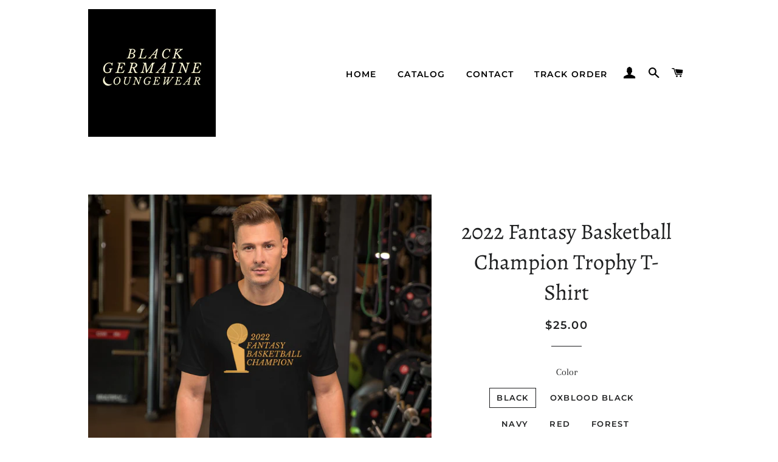

--- FILE ---
content_type: text/html; charset=utf-8
request_url: https://blackgermaine.com/products/2022-fantasy-basketball-champion-trophy-t-shirt
body_size: 33799
content:
<!doctype html>
<html class="no-js" lang="en">
<head>

  <!-- Basic page needs ================================================== -->
  <meta charset="utf-8">
  <meta http-equiv="X-UA-Compatible" content="IE=edge,chrome=1">

  

  <!-- Title and description ================================================== -->
  <title>
  2022 Fantasy Basketball Champion Trophy T-Shirt &ndash; Black Germaine Loungewear Co.
  </title>

  
  <meta name="description" content="This t-shirt is everything you&#39;ve dreamed of and more. It feels soft and lightweight, with the right amount of stretch. It&#39;s comfortable and flattering for all. • 100% combed and ring-spun cotton (Heather colors contain polyester) • Ash color is 99% combed and ring-spun cotton, 1% polyester • Heather colors are 52% com">
  

  <!-- Helpers ================================================== -->
  <!-- /snippets/social-meta-tags.liquid -->




<meta property="og:site_name" content="Black Germaine Loungewear Co.">
<meta property="og:url" content="https://blackgermaine.com/products/2022-fantasy-basketball-champion-trophy-t-shirt">
<meta property="og:title" content="2022 Fantasy Basketball Champion Trophy T-Shirt">
<meta property="og:type" content="product">
<meta property="og:description" content="This t-shirt is everything you&#39;ve dreamed of and more. It feels soft and lightweight, with the right amount of stretch. It&#39;s comfortable and flattering for all. • 100% combed and ring-spun cotton (Heather colors contain polyester) • Ash color is 99% combed and ring-spun cotton, 1% polyester • Heather colors are 52% com">

  <meta property="og:price:amount" content="23.00">
  <meta property="og:price:currency" content="USD">

<meta property="og:image" content="http://blackgermaine.com/cdn/shop/products/unisex-staple-t-shirt-black-front-61cb3e0b107a5_1200x1200.jpg?v=1640709657"><meta property="og:image" content="http://blackgermaine.com/cdn/shop/products/unisex-staple-t-shirt-true-royal-front-61cb3e0b10b86_1200x1200.jpg?v=1640709660"><meta property="og:image" content="http://blackgermaine.com/cdn/shop/products/unisex-staple-t-shirt-true-royal-front-61cb3e0b1251f_1200x1200.jpg?v=1640709661">
<meta property="og:image:secure_url" content="https://blackgermaine.com/cdn/shop/products/unisex-staple-t-shirt-black-front-61cb3e0b107a5_1200x1200.jpg?v=1640709657"><meta property="og:image:secure_url" content="https://blackgermaine.com/cdn/shop/products/unisex-staple-t-shirt-true-royal-front-61cb3e0b10b86_1200x1200.jpg?v=1640709660"><meta property="og:image:secure_url" content="https://blackgermaine.com/cdn/shop/products/unisex-staple-t-shirt-true-royal-front-61cb3e0b1251f_1200x1200.jpg?v=1640709661">


<meta name="twitter:card" content="summary_large_image">
<meta name="twitter:title" content="2022 Fantasy Basketball Champion Trophy T-Shirt">
<meta name="twitter:description" content="This t-shirt is everything you&#39;ve dreamed of and more. It feels soft and lightweight, with the right amount of stretch. It&#39;s comfortable and flattering for all. • 100% combed and ring-spun cotton (Heather colors contain polyester) • Ash color is 99% combed and ring-spun cotton, 1% polyester • Heather colors are 52% com">

  <link rel="canonical" href="https://blackgermaine.com/products/2022-fantasy-basketball-champion-trophy-t-shirt">
  <meta name="viewport" content="width=device-width,initial-scale=1,shrink-to-fit=no">
  <meta name="theme-color" content="#1f2021">
  <style data-shopify>
  :root {
    --color-body-text: #1f2021;
    --color-body: #ffffff;
  }
</style>


  <!-- CSS ================================================== -->
  <link href="//blackgermaine.com/cdn/shop/t/2/assets/timber.scss.css?v=78553783913343077931759332159" rel="stylesheet" type="text/css" media="all" />
  <link href="//blackgermaine.com/cdn/shop/t/2/assets/theme.scss.css?v=8563075085777385511759332159" rel="stylesheet" type="text/css" media="all" />

  <!-- Sections ================================================== -->
  <script>
    window.theme = window.theme || {};
    theme.strings = {
      zoomClose: "Close (Esc)",
      zoomPrev: "Previous (Left arrow key)",
      zoomNext: "Next (Right arrow key)",
      moneyFormat: "${{amount}}",
      addressError: "Error looking up that address",
      addressNoResults: "No results for that address",
      addressQueryLimit: "You have exceeded the Google API usage limit. Consider upgrading to a \u003ca href=\"https:\/\/developers.google.com\/maps\/premium\/usage-limits\"\u003ePremium Plan\u003c\/a\u003e.",
      authError: "There was a problem authenticating your Google Maps account.",
      cartEmpty: "Your cart is currently empty.",
      cartCookie: "Enable cookies to use the shopping cart",
      cartSavings: "You're saving [savings]",
      productSlideLabel: "Slide [slide_number] of [slide_max]."
    };
    theme.settings = {
      cartType: "page",
      gridType: null
    };</script>

  <script src="//blackgermaine.com/cdn/shop/t/2/assets/jquery-2.2.3.min.js?v=58211863146907186831638056689" type="text/javascript"></script>

  <script src="//blackgermaine.com/cdn/shop/t/2/assets/lazysizes.min.js?v=155223123402716617051638056689" async="async"></script>

  <script src="//blackgermaine.com/cdn/shop/t/2/assets/theme.js?v=65529078462347578181638056699" defer="defer"></script>

  <!-- Header hook for plugins ================================================== -->
  <script>window.performance && window.performance.mark && window.performance.mark('shopify.content_for_header.start');</script><meta id="shopify-digital-wallet" name="shopify-digital-wallet" content="/61514907862/digital_wallets/dialog">
<meta name="shopify-checkout-api-token" content="61c5f1bf8c3c704f3da640e520679761">
<link rel="alternate" type="application/json+oembed" href="https://blackgermaine.com/products/2022-fantasy-basketball-champion-trophy-t-shirt.oembed">
<script async="async" src="/checkouts/internal/preloads.js?locale=en-US"></script>
<link rel="preconnect" href="https://shop.app" crossorigin="anonymous">
<script async="async" src="https://shop.app/checkouts/internal/preloads.js?locale=en-US&shop_id=61514907862" crossorigin="anonymous"></script>
<script id="apple-pay-shop-capabilities" type="application/json">{"shopId":61514907862,"countryCode":"US","currencyCode":"USD","merchantCapabilities":["supports3DS"],"merchantId":"gid:\/\/shopify\/Shop\/61514907862","merchantName":"Black Germaine Loungewear Co.","requiredBillingContactFields":["postalAddress","email"],"requiredShippingContactFields":["postalAddress","email"],"shippingType":"shipping","supportedNetworks":["visa","masterCard","amex","discover","elo","jcb"],"total":{"type":"pending","label":"Black Germaine Loungewear Co.","amount":"1.00"},"shopifyPaymentsEnabled":true,"supportsSubscriptions":true}</script>
<script id="shopify-features" type="application/json">{"accessToken":"61c5f1bf8c3c704f3da640e520679761","betas":["rich-media-storefront-analytics"],"domain":"blackgermaine.com","predictiveSearch":true,"shopId":61514907862,"locale":"en"}</script>
<script>var Shopify = Shopify || {};
Shopify.shop = "blackgermaineco.myshopify.com";
Shopify.locale = "en";
Shopify.currency = {"active":"USD","rate":"1.0"};
Shopify.country = "US";
Shopify.theme = {"name":"Brooklyn","id":129134690518,"schema_name":"Brooklyn","schema_version":"17.7.1","theme_store_id":730,"role":"main"};
Shopify.theme.handle = "null";
Shopify.theme.style = {"id":null,"handle":null};
Shopify.cdnHost = "blackgermaine.com/cdn";
Shopify.routes = Shopify.routes || {};
Shopify.routes.root = "/";</script>
<script type="module">!function(o){(o.Shopify=o.Shopify||{}).modules=!0}(window);</script>
<script>!function(o){function n(){var o=[];function n(){o.push(Array.prototype.slice.apply(arguments))}return n.q=o,n}var t=o.Shopify=o.Shopify||{};t.loadFeatures=n(),t.autoloadFeatures=n()}(window);</script>
<script>
  window.ShopifyPay = window.ShopifyPay || {};
  window.ShopifyPay.apiHost = "shop.app\/pay";
  window.ShopifyPay.redirectState = null;
</script>
<script id="shop-js-analytics" type="application/json">{"pageType":"product"}</script>
<script defer="defer" async type="module" src="//blackgermaine.com/cdn/shopifycloud/shop-js/modules/v2/client.init-shop-cart-sync_BdyHc3Nr.en.esm.js"></script>
<script defer="defer" async type="module" src="//blackgermaine.com/cdn/shopifycloud/shop-js/modules/v2/chunk.common_Daul8nwZ.esm.js"></script>
<script type="module">
  await import("//blackgermaine.com/cdn/shopifycloud/shop-js/modules/v2/client.init-shop-cart-sync_BdyHc3Nr.en.esm.js");
await import("//blackgermaine.com/cdn/shopifycloud/shop-js/modules/v2/chunk.common_Daul8nwZ.esm.js");

  window.Shopify.SignInWithShop?.initShopCartSync?.({"fedCMEnabled":true,"windoidEnabled":true});

</script>
<script defer="defer" async type="module" src="//blackgermaine.com/cdn/shopifycloud/shop-js/modules/v2/client.payment-terms_MV4M3zvL.en.esm.js"></script>
<script defer="defer" async type="module" src="//blackgermaine.com/cdn/shopifycloud/shop-js/modules/v2/chunk.common_Daul8nwZ.esm.js"></script>
<script defer="defer" async type="module" src="//blackgermaine.com/cdn/shopifycloud/shop-js/modules/v2/chunk.modal_CQq8HTM6.esm.js"></script>
<script type="module">
  await import("//blackgermaine.com/cdn/shopifycloud/shop-js/modules/v2/client.payment-terms_MV4M3zvL.en.esm.js");
await import("//blackgermaine.com/cdn/shopifycloud/shop-js/modules/v2/chunk.common_Daul8nwZ.esm.js");
await import("//blackgermaine.com/cdn/shopifycloud/shop-js/modules/v2/chunk.modal_CQq8HTM6.esm.js");

  
</script>
<script>
  window.Shopify = window.Shopify || {};
  if (!window.Shopify.featureAssets) window.Shopify.featureAssets = {};
  window.Shopify.featureAssets['shop-js'] = {"shop-cart-sync":["modules/v2/client.shop-cart-sync_QYOiDySF.en.esm.js","modules/v2/chunk.common_Daul8nwZ.esm.js"],"init-fed-cm":["modules/v2/client.init-fed-cm_DchLp9rc.en.esm.js","modules/v2/chunk.common_Daul8nwZ.esm.js"],"shop-button":["modules/v2/client.shop-button_OV7bAJc5.en.esm.js","modules/v2/chunk.common_Daul8nwZ.esm.js"],"init-windoid":["modules/v2/client.init-windoid_DwxFKQ8e.en.esm.js","modules/v2/chunk.common_Daul8nwZ.esm.js"],"shop-cash-offers":["modules/v2/client.shop-cash-offers_DWtL6Bq3.en.esm.js","modules/v2/chunk.common_Daul8nwZ.esm.js","modules/v2/chunk.modal_CQq8HTM6.esm.js"],"shop-toast-manager":["modules/v2/client.shop-toast-manager_CX9r1SjA.en.esm.js","modules/v2/chunk.common_Daul8nwZ.esm.js"],"init-shop-email-lookup-coordinator":["modules/v2/client.init-shop-email-lookup-coordinator_UhKnw74l.en.esm.js","modules/v2/chunk.common_Daul8nwZ.esm.js"],"pay-button":["modules/v2/client.pay-button_DzxNnLDY.en.esm.js","modules/v2/chunk.common_Daul8nwZ.esm.js"],"avatar":["modules/v2/client.avatar_BTnouDA3.en.esm.js"],"init-shop-cart-sync":["modules/v2/client.init-shop-cart-sync_BdyHc3Nr.en.esm.js","modules/v2/chunk.common_Daul8nwZ.esm.js"],"shop-login-button":["modules/v2/client.shop-login-button_D8B466_1.en.esm.js","modules/v2/chunk.common_Daul8nwZ.esm.js","modules/v2/chunk.modal_CQq8HTM6.esm.js"],"init-customer-accounts-sign-up":["modules/v2/client.init-customer-accounts-sign-up_C8fpPm4i.en.esm.js","modules/v2/client.shop-login-button_D8B466_1.en.esm.js","modules/v2/chunk.common_Daul8nwZ.esm.js","modules/v2/chunk.modal_CQq8HTM6.esm.js"],"init-shop-for-new-customer-accounts":["modules/v2/client.init-shop-for-new-customer-accounts_CVTO0Ztu.en.esm.js","modules/v2/client.shop-login-button_D8B466_1.en.esm.js","modules/v2/chunk.common_Daul8nwZ.esm.js","modules/v2/chunk.modal_CQq8HTM6.esm.js"],"init-customer-accounts":["modules/v2/client.init-customer-accounts_dRgKMfrE.en.esm.js","modules/v2/client.shop-login-button_D8B466_1.en.esm.js","modules/v2/chunk.common_Daul8nwZ.esm.js","modules/v2/chunk.modal_CQq8HTM6.esm.js"],"shop-follow-button":["modules/v2/client.shop-follow-button_CkZpjEct.en.esm.js","modules/v2/chunk.common_Daul8nwZ.esm.js","modules/v2/chunk.modal_CQq8HTM6.esm.js"],"lead-capture":["modules/v2/client.lead-capture_BntHBhfp.en.esm.js","modules/v2/chunk.common_Daul8nwZ.esm.js","modules/v2/chunk.modal_CQq8HTM6.esm.js"],"checkout-modal":["modules/v2/client.checkout-modal_CfxcYbTm.en.esm.js","modules/v2/chunk.common_Daul8nwZ.esm.js","modules/v2/chunk.modal_CQq8HTM6.esm.js"],"shop-login":["modules/v2/client.shop-login_Da4GZ2H6.en.esm.js","modules/v2/chunk.common_Daul8nwZ.esm.js","modules/v2/chunk.modal_CQq8HTM6.esm.js"],"payment-terms":["modules/v2/client.payment-terms_MV4M3zvL.en.esm.js","modules/v2/chunk.common_Daul8nwZ.esm.js","modules/v2/chunk.modal_CQq8HTM6.esm.js"]};
</script>
<script>(function() {
  var isLoaded = false;
  function asyncLoad() {
    if (isLoaded) return;
    isLoaded = true;
    var urls = ["\/\/cdn.shopify.com\/proxy\/132a363f07493b1f8106936eceb38a9f0278c1596b39f80b2cdf61a8af6745cc\/forms-akamai.smsbump.com\/478105\/form_88107.js?ver=1715802073\u0026shop=blackgermaineco.myshopify.com\u0026sp-cache-control=cHVibGljLCBtYXgtYWdlPTkwMA","https:\/\/static.klaviyo.com\/onsite\/js\/klaviyo.js?company_id=Vt3MNR\u0026shop=blackgermaineco.myshopify.com","https:\/\/static.klaviyo.com\/onsite\/js\/klaviyo.js?company_id=Vt3MNR\u0026shop=blackgermaineco.myshopify.com","\/\/cdn.shopify.com\/proxy\/b1c0cf803d3610a7a1f5a990c082da83d4d16c8e7ac785e47ad561181b4d02a9\/static.cdn.printful.com\/static\/js\/external\/shopify-product-customizer.js?v=0.28\u0026shop=blackgermaineco.myshopify.com\u0026sp-cache-control=cHVibGljLCBtYXgtYWdlPTkwMA"];
    for (var i = 0; i < urls.length; i++) {
      var s = document.createElement('script');
      s.type = 'text/javascript';
      s.async = true;
      s.src = urls[i];
      var x = document.getElementsByTagName('script')[0];
      x.parentNode.insertBefore(s, x);
    }
  };
  if(window.attachEvent) {
    window.attachEvent('onload', asyncLoad);
  } else {
    window.addEventListener('load', asyncLoad, false);
  }
})();</script>
<script id="__st">var __st={"a":61514907862,"offset":-21600,"reqid":"e600ffd5-b466-4b60-a70e-ac8477325353-1768965086","pageurl":"blackgermaine.com\/products\/2022-fantasy-basketball-champion-trophy-t-shirt","u":"378b851bbece","p":"product","rtyp":"product","rid":7509874540758};</script>
<script>window.ShopifyPaypalV4VisibilityTracking = true;</script>
<script id="captcha-bootstrap">!function(){'use strict';const t='contact',e='account',n='new_comment',o=[[t,t],['blogs',n],['comments',n],[t,'customer']],c=[[e,'customer_login'],[e,'guest_login'],[e,'recover_customer_password'],[e,'create_customer']],r=t=>t.map((([t,e])=>`form[action*='/${t}']:not([data-nocaptcha='true']) input[name='form_type'][value='${e}']`)).join(','),a=t=>()=>t?[...document.querySelectorAll(t)].map((t=>t.form)):[];function s(){const t=[...o],e=r(t);return a(e)}const i='password',u='form_key',d=['recaptcha-v3-token','g-recaptcha-response','h-captcha-response',i],f=()=>{try{return window.sessionStorage}catch{return}},m='__shopify_v',_=t=>t.elements[u];function p(t,e,n=!1){try{const o=window.sessionStorage,c=JSON.parse(o.getItem(e)),{data:r}=function(t){const{data:e,action:n}=t;return t[m]||n?{data:e,action:n}:{data:t,action:n}}(c);for(const[e,n]of Object.entries(r))t.elements[e]&&(t.elements[e].value=n);n&&o.removeItem(e)}catch(o){console.error('form repopulation failed',{error:o})}}const l='form_type',E='cptcha';function T(t){t.dataset[E]=!0}const w=window,h=w.document,L='Shopify',v='ce_forms',y='captcha';let A=!1;((t,e)=>{const n=(g='f06e6c50-85a8-45c8-87d0-21a2b65856fe',I='https://cdn.shopify.com/shopifycloud/storefront-forms-hcaptcha/ce_storefront_forms_captcha_hcaptcha.v1.5.2.iife.js',D={infoText:'Protected by hCaptcha',privacyText:'Privacy',termsText:'Terms'},(t,e,n)=>{const o=w[L][v],c=o.bindForm;if(c)return c(t,g,e,D).then(n);var r;o.q.push([[t,g,e,D],n]),r=I,A||(h.body.append(Object.assign(h.createElement('script'),{id:'captcha-provider',async:!0,src:r})),A=!0)});var g,I,D;w[L]=w[L]||{},w[L][v]=w[L][v]||{},w[L][v].q=[],w[L][y]=w[L][y]||{},w[L][y].protect=function(t,e){n(t,void 0,e),T(t)},Object.freeze(w[L][y]),function(t,e,n,w,h,L){const[v,y,A,g]=function(t,e,n){const i=e?o:[],u=t?c:[],d=[...i,...u],f=r(d),m=r(i),_=r(d.filter((([t,e])=>n.includes(e))));return[a(f),a(m),a(_),s()]}(w,h,L),I=t=>{const e=t.target;return e instanceof HTMLFormElement?e:e&&e.form},D=t=>v().includes(t);t.addEventListener('submit',(t=>{const e=I(t);if(!e)return;const n=D(e)&&!e.dataset.hcaptchaBound&&!e.dataset.recaptchaBound,o=_(e),c=g().includes(e)&&(!o||!o.value);(n||c)&&t.preventDefault(),c&&!n&&(function(t){try{if(!f())return;!function(t){const e=f();if(!e)return;const n=_(t);if(!n)return;const o=n.value;o&&e.removeItem(o)}(t);const e=Array.from(Array(32),(()=>Math.random().toString(36)[2])).join('');!function(t,e){_(t)||t.append(Object.assign(document.createElement('input'),{type:'hidden',name:u})),t.elements[u].value=e}(t,e),function(t,e){const n=f();if(!n)return;const o=[...t.querySelectorAll(`input[type='${i}']`)].map((({name:t})=>t)),c=[...d,...o],r={};for(const[a,s]of new FormData(t).entries())c.includes(a)||(r[a]=s);n.setItem(e,JSON.stringify({[m]:1,action:t.action,data:r}))}(t,e)}catch(e){console.error('failed to persist form',e)}}(e),e.submit())}));const S=(t,e)=>{t&&!t.dataset[E]&&(n(t,e.some((e=>e===t))),T(t))};for(const o of['focusin','change'])t.addEventListener(o,(t=>{const e=I(t);D(e)&&S(e,y())}));const B=e.get('form_key'),M=e.get(l),P=B&&M;t.addEventListener('DOMContentLoaded',(()=>{const t=y();if(P)for(const e of t)e.elements[l].value===M&&p(e,B);[...new Set([...A(),...v().filter((t=>'true'===t.dataset.shopifyCaptcha))])].forEach((e=>S(e,t)))}))}(h,new URLSearchParams(w.location.search),n,t,e,['guest_login'])})(!0,!0)}();</script>
<script integrity="sha256-4kQ18oKyAcykRKYeNunJcIwy7WH5gtpwJnB7kiuLZ1E=" data-source-attribution="shopify.loadfeatures" defer="defer" src="//blackgermaine.com/cdn/shopifycloud/storefront/assets/storefront/load_feature-a0a9edcb.js" crossorigin="anonymous"></script>
<script crossorigin="anonymous" defer="defer" src="//blackgermaine.com/cdn/shopifycloud/storefront/assets/shopify_pay/storefront-65b4c6d7.js?v=20250812"></script>
<script data-source-attribution="shopify.dynamic_checkout.dynamic.init">var Shopify=Shopify||{};Shopify.PaymentButton=Shopify.PaymentButton||{isStorefrontPortableWallets:!0,init:function(){window.Shopify.PaymentButton.init=function(){};var t=document.createElement("script");t.src="https://blackgermaine.com/cdn/shopifycloud/portable-wallets/latest/portable-wallets.en.js",t.type="module",document.head.appendChild(t)}};
</script>
<script data-source-attribution="shopify.dynamic_checkout.buyer_consent">
  function portableWalletsHideBuyerConsent(e){var t=document.getElementById("shopify-buyer-consent"),n=document.getElementById("shopify-subscription-policy-button");t&&n&&(t.classList.add("hidden"),t.setAttribute("aria-hidden","true"),n.removeEventListener("click",e))}function portableWalletsShowBuyerConsent(e){var t=document.getElementById("shopify-buyer-consent"),n=document.getElementById("shopify-subscription-policy-button");t&&n&&(t.classList.remove("hidden"),t.removeAttribute("aria-hidden"),n.addEventListener("click",e))}window.Shopify?.PaymentButton&&(window.Shopify.PaymentButton.hideBuyerConsent=portableWalletsHideBuyerConsent,window.Shopify.PaymentButton.showBuyerConsent=portableWalletsShowBuyerConsent);
</script>
<script>
  function portableWalletsCleanup(e){e&&e.src&&console.error("Failed to load portable wallets script "+e.src);var t=document.querySelectorAll("shopify-accelerated-checkout .shopify-payment-button__skeleton, shopify-accelerated-checkout-cart .wallet-cart-button__skeleton"),e=document.getElementById("shopify-buyer-consent");for(let e=0;e<t.length;e++)t[e].remove();e&&e.remove()}function portableWalletsNotLoadedAsModule(e){e instanceof ErrorEvent&&"string"==typeof e.message&&e.message.includes("import.meta")&&"string"==typeof e.filename&&e.filename.includes("portable-wallets")&&(window.removeEventListener("error",portableWalletsNotLoadedAsModule),window.Shopify.PaymentButton.failedToLoad=e,"loading"===document.readyState?document.addEventListener("DOMContentLoaded",window.Shopify.PaymentButton.init):window.Shopify.PaymentButton.init())}window.addEventListener("error",portableWalletsNotLoadedAsModule);
</script>

<script type="module" src="https://blackgermaine.com/cdn/shopifycloud/portable-wallets/latest/portable-wallets.en.js" onError="portableWalletsCleanup(this)" crossorigin="anonymous"></script>
<script nomodule>
  document.addEventListener("DOMContentLoaded", portableWalletsCleanup);
</script>

<link id="shopify-accelerated-checkout-styles" rel="stylesheet" media="screen" href="https://blackgermaine.com/cdn/shopifycloud/portable-wallets/latest/accelerated-checkout-backwards-compat.css" crossorigin="anonymous">
<style id="shopify-accelerated-checkout-cart">
        #shopify-buyer-consent {
  margin-top: 1em;
  display: inline-block;
  width: 100%;
}

#shopify-buyer-consent.hidden {
  display: none;
}

#shopify-subscription-policy-button {
  background: none;
  border: none;
  padding: 0;
  text-decoration: underline;
  font-size: inherit;
  cursor: pointer;
}

#shopify-subscription-policy-button::before {
  box-shadow: none;
}

      </style>

<script>window.performance && window.performance.mark && window.performance.mark('shopify.content_for_header.end');</script>

  <script src="//blackgermaine.com/cdn/shop/t/2/assets/modernizr.min.js?v=21391054748206432451638056690" type="text/javascript"></script>

  
  

<link href="https://monorail-edge.shopifysvc.com" rel="dns-prefetch">
<script>(function(){if ("sendBeacon" in navigator && "performance" in window) {try {var session_token_from_headers = performance.getEntriesByType('navigation')[0].serverTiming.find(x => x.name == '_s').description;} catch {var session_token_from_headers = undefined;}var session_cookie_matches = document.cookie.match(/_shopify_s=([^;]*)/);var session_token_from_cookie = session_cookie_matches && session_cookie_matches.length === 2 ? session_cookie_matches[1] : "";var session_token = session_token_from_headers || session_token_from_cookie || "";function handle_abandonment_event(e) {var entries = performance.getEntries().filter(function(entry) {return /monorail-edge.shopifysvc.com/.test(entry.name);});if (!window.abandonment_tracked && entries.length === 0) {window.abandonment_tracked = true;var currentMs = Date.now();var navigation_start = performance.timing.navigationStart;var payload = {shop_id: 61514907862,url: window.location.href,navigation_start,duration: currentMs - navigation_start,session_token,page_type: "product"};window.navigator.sendBeacon("https://monorail-edge.shopifysvc.com/v1/produce", JSON.stringify({schema_id: "online_store_buyer_site_abandonment/1.1",payload: payload,metadata: {event_created_at_ms: currentMs,event_sent_at_ms: currentMs}}));}}window.addEventListener('pagehide', handle_abandonment_event);}}());</script>
<script id="web-pixels-manager-setup">(function e(e,d,r,n,o){if(void 0===o&&(o={}),!Boolean(null===(a=null===(i=window.Shopify)||void 0===i?void 0:i.analytics)||void 0===a?void 0:a.replayQueue)){var i,a;window.Shopify=window.Shopify||{};var t=window.Shopify;t.analytics=t.analytics||{};var s=t.analytics;s.replayQueue=[],s.publish=function(e,d,r){return s.replayQueue.push([e,d,r]),!0};try{self.performance.mark("wpm:start")}catch(e){}var l=function(){var e={modern:/Edge?\/(1{2}[4-9]|1[2-9]\d|[2-9]\d{2}|\d{4,})\.\d+(\.\d+|)|Firefox\/(1{2}[4-9]|1[2-9]\d|[2-9]\d{2}|\d{4,})\.\d+(\.\d+|)|Chrom(ium|e)\/(9{2}|\d{3,})\.\d+(\.\d+|)|(Maci|X1{2}).+ Version\/(15\.\d+|(1[6-9]|[2-9]\d|\d{3,})\.\d+)([,.]\d+|)( \(\w+\)|)( Mobile\/\w+|) Safari\/|Chrome.+OPR\/(9{2}|\d{3,})\.\d+\.\d+|(CPU[ +]OS|iPhone[ +]OS|CPU[ +]iPhone|CPU IPhone OS|CPU iPad OS)[ +]+(15[._]\d+|(1[6-9]|[2-9]\d|\d{3,})[._]\d+)([._]\d+|)|Android:?[ /-](13[3-9]|1[4-9]\d|[2-9]\d{2}|\d{4,})(\.\d+|)(\.\d+|)|Android.+Firefox\/(13[5-9]|1[4-9]\d|[2-9]\d{2}|\d{4,})\.\d+(\.\d+|)|Android.+Chrom(ium|e)\/(13[3-9]|1[4-9]\d|[2-9]\d{2}|\d{4,})\.\d+(\.\d+|)|SamsungBrowser\/([2-9]\d|\d{3,})\.\d+/,legacy:/Edge?\/(1[6-9]|[2-9]\d|\d{3,})\.\d+(\.\d+|)|Firefox\/(5[4-9]|[6-9]\d|\d{3,})\.\d+(\.\d+|)|Chrom(ium|e)\/(5[1-9]|[6-9]\d|\d{3,})\.\d+(\.\d+|)([\d.]+$|.*Safari\/(?![\d.]+ Edge\/[\d.]+$))|(Maci|X1{2}).+ Version\/(10\.\d+|(1[1-9]|[2-9]\d|\d{3,})\.\d+)([,.]\d+|)( \(\w+\)|)( Mobile\/\w+|) Safari\/|Chrome.+OPR\/(3[89]|[4-9]\d|\d{3,})\.\d+\.\d+|(CPU[ +]OS|iPhone[ +]OS|CPU[ +]iPhone|CPU IPhone OS|CPU iPad OS)[ +]+(10[._]\d+|(1[1-9]|[2-9]\d|\d{3,})[._]\d+)([._]\d+|)|Android:?[ /-](13[3-9]|1[4-9]\d|[2-9]\d{2}|\d{4,})(\.\d+|)(\.\d+|)|Mobile Safari.+OPR\/([89]\d|\d{3,})\.\d+\.\d+|Android.+Firefox\/(13[5-9]|1[4-9]\d|[2-9]\d{2}|\d{4,})\.\d+(\.\d+|)|Android.+Chrom(ium|e)\/(13[3-9]|1[4-9]\d|[2-9]\d{2}|\d{4,})\.\d+(\.\d+|)|Android.+(UC? ?Browser|UCWEB|U3)[ /]?(15\.([5-9]|\d{2,})|(1[6-9]|[2-9]\d|\d{3,})\.\d+)\.\d+|SamsungBrowser\/(5\.\d+|([6-9]|\d{2,})\.\d+)|Android.+MQ{2}Browser\/(14(\.(9|\d{2,})|)|(1[5-9]|[2-9]\d|\d{3,})(\.\d+|))(\.\d+|)|K[Aa][Ii]OS\/(3\.\d+|([4-9]|\d{2,})\.\d+)(\.\d+|)/},d=e.modern,r=e.legacy,n=navigator.userAgent;return n.match(d)?"modern":n.match(r)?"legacy":"unknown"}(),u="modern"===l?"modern":"legacy",c=(null!=n?n:{modern:"",legacy:""})[u],f=function(e){return[e.baseUrl,"/wpm","/b",e.hashVersion,"modern"===e.buildTarget?"m":"l",".js"].join("")}({baseUrl:d,hashVersion:r,buildTarget:u}),m=function(e){var d=e.version,r=e.bundleTarget,n=e.surface,o=e.pageUrl,i=e.monorailEndpoint;return{emit:function(e){var a=e.status,t=e.errorMsg,s=(new Date).getTime(),l=JSON.stringify({metadata:{event_sent_at_ms:s},events:[{schema_id:"web_pixels_manager_load/3.1",payload:{version:d,bundle_target:r,page_url:o,status:a,surface:n,error_msg:t},metadata:{event_created_at_ms:s}}]});if(!i)return console&&console.warn&&console.warn("[Web Pixels Manager] No Monorail endpoint provided, skipping logging."),!1;try{return self.navigator.sendBeacon.bind(self.navigator)(i,l)}catch(e){}var u=new XMLHttpRequest;try{return u.open("POST",i,!0),u.setRequestHeader("Content-Type","text/plain"),u.send(l),!0}catch(e){return console&&console.warn&&console.warn("[Web Pixels Manager] Got an unhandled error while logging to Monorail."),!1}}}}({version:r,bundleTarget:l,surface:e.surface,pageUrl:self.location.href,monorailEndpoint:e.monorailEndpoint});try{o.browserTarget=l,function(e){var d=e.src,r=e.async,n=void 0===r||r,o=e.onload,i=e.onerror,a=e.sri,t=e.scriptDataAttributes,s=void 0===t?{}:t,l=document.createElement("script"),u=document.querySelector("head"),c=document.querySelector("body");if(l.async=n,l.src=d,a&&(l.integrity=a,l.crossOrigin="anonymous"),s)for(var f in s)if(Object.prototype.hasOwnProperty.call(s,f))try{l.dataset[f]=s[f]}catch(e){}if(o&&l.addEventListener("load",o),i&&l.addEventListener("error",i),u)u.appendChild(l);else{if(!c)throw new Error("Did not find a head or body element to append the script");c.appendChild(l)}}({src:f,async:!0,onload:function(){if(!function(){var e,d;return Boolean(null===(d=null===(e=window.Shopify)||void 0===e?void 0:e.analytics)||void 0===d?void 0:d.initialized)}()){var d=window.webPixelsManager.init(e)||void 0;if(d){var r=window.Shopify.analytics;r.replayQueue.forEach((function(e){var r=e[0],n=e[1],o=e[2];d.publishCustomEvent(r,n,o)})),r.replayQueue=[],r.publish=d.publishCustomEvent,r.visitor=d.visitor,r.initialized=!0}}},onerror:function(){return m.emit({status:"failed",errorMsg:"".concat(f," has failed to load")})},sri:function(e){var d=/^sha384-[A-Za-z0-9+/=]+$/;return"string"==typeof e&&d.test(e)}(c)?c:"",scriptDataAttributes:o}),m.emit({status:"loading"})}catch(e){m.emit({status:"failed",errorMsg:(null==e?void 0:e.message)||"Unknown error"})}}})({shopId: 61514907862,storefrontBaseUrl: "https://blackgermaine.com",extensionsBaseUrl: "https://extensions.shopifycdn.com/cdn/shopifycloud/web-pixels-manager",monorailEndpoint: "https://monorail-edge.shopifysvc.com/unstable/produce_batch",surface: "storefront-renderer",enabledBetaFlags: ["2dca8a86"],webPixelsConfigList: [{"id":"1288044758","configuration":"{\"hashed_organization_id\":\"1d5169f741f5a001620a0ea5e6fd687a_v1\",\"app_key\":\"blackgermaineco\",\"allow_collect_personal_data\":\"true\"}","eventPayloadVersion":"v1","runtimeContext":"STRICT","scriptVersion":"c3e64302e4c6a915b615bb03ddf3784a","type":"APP","apiClientId":111542,"privacyPurposes":["ANALYTICS","MARKETING","SALE_OF_DATA"],"dataSharingAdjustments":{"protectedCustomerApprovalScopes":["read_customer_address","read_customer_email","read_customer_name","read_customer_personal_data","read_customer_phone"]}},{"id":"shopify-app-pixel","configuration":"{}","eventPayloadVersion":"v1","runtimeContext":"STRICT","scriptVersion":"0450","apiClientId":"shopify-pixel","type":"APP","privacyPurposes":["ANALYTICS","MARKETING"]},{"id":"shopify-custom-pixel","eventPayloadVersion":"v1","runtimeContext":"LAX","scriptVersion":"0450","apiClientId":"shopify-pixel","type":"CUSTOM","privacyPurposes":["ANALYTICS","MARKETING"]}],isMerchantRequest: false,initData: {"shop":{"name":"Black Germaine Loungewear Co.","paymentSettings":{"currencyCode":"USD"},"myshopifyDomain":"blackgermaineco.myshopify.com","countryCode":"US","storefrontUrl":"https:\/\/blackgermaine.com"},"customer":null,"cart":null,"checkout":null,"productVariants":[{"price":{"amount":25.0,"currencyCode":"USD"},"product":{"title":"2022 Fantasy Basketball Champion Trophy T-Shirt","vendor":"Black Germaine Loungewear Co.","id":"7509874540758","untranslatedTitle":"2022 Fantasy Basketball Champion Trophy T-Shirt","url":"\/products\/2022-fantasy-basketball-champion-trophy-t-shirt","type":""},"id":"42271423004886","image":{"src":"\/\/blackgermaine.com\/cdn\/shop\/products\/unisex-staple-t-shirt-black-front-61cb3e0b107a5.jpg?v=1640709657"},"sku":"4876970_9527","title":"Black \/ XS","untranslatedTitle":"Black \/ XS"},{"price":{"amount":25.0,"currencyCode":"USD"},"product":{"title":"2022 Fantasy Basketball Champion Trophy T-Shirt","vendor":"Black Germaine Loungewear Co.","id":"7509874540758","untranslatedTitle":"2022 Fantasy Basketball Champion Trophy T-Shirt","url":"\/products\/2022-fantasy-basketball-champion-trophy-t-shirt","type":""},"id":"42271423037654","image":{"src":"\/\/blackgermaine.com\/cdn\/shop\/products\/unisex-staple-t-shirt-black-front-61cb3e0b107a5.jpg?v=1640709657"},"sku":"4876970_4016","title":"Black \/ S","untranslatedTitle":"Black \/ S"},{"price":{"amount":25.0,"currencyCode":"USD"},"product":{"title":"2022 Fantasy Basketball Champion Trophy T-Shirt","vendor":"Black Germaine Loungewear Co.","id":"7509874540758","untranslatedTitle":"2022 Fantasy Basketball Champion Trophy T-Shirt","url":"\/products\/2022-fantasy-basketball-champion-trophy-t-shirt","type":""},"id":"42271423070422","image":{"src":"\/\/blackgermaine.com\/cdn\/shop\/products\/unisex-staple-t-shirt-black-front-61cb3e0b107a5.jpg?v=1640709657"},"sku":"4876970_4017","title":"Black \/ M","untranslatedTitle":"Black \/ M"},{"price":{"amount":25.0,"currencyCode":"USD"},"product":{"title":"2022 Fantasy Basketball Champion Trophy T-Shirt","vendor":"Black Germaine Loungewear Co.","id":"7509874540758","untranslatedTitle":"2022 Fantasy Basketball Champion Trophy T-Shirt","url":"\/products\/2022-fantasy-basketball-champion-trophy-t-shirt","type":""},"id":"42271423103190","image":{"src":"\/\/blackgermaine.com\/cdn\/shop\/products\/unisex-staple-t-shirt-black-front-61cb3e0b107a5.jpg?v=1640709657"},"sku":"4876970_4018","title":"Black \/ L","untranslatedTitle":"Black \/ L"},{"price":{"amount":25.0,"currencyCode":"USD"},"product":{"title":"2022 Fantasy Basketball Champion Trophy T-Shirt","vendor":"Black Germaine Loungewear Co.","id":"7509874540758","untranslatedTitle":"2022 Fantasy Basketball Champion Trophy T-Shirt","url":"\/products\/2022-fantasy-basketball-champion-trophy-t-shirt","type":""},"id":"42271423135958","image":{"src":"\/\/blackgermaine.com\/cdn\/shop\/products\/unisex-staple-t-shirt-black-front-61cb3e0b107a5.jpg?v=1640709657"},"sku":"4876970_4019","title":"Black \/ XL","untranslatedTitle":"Black \/ XL"},{"price":{"amount":27.0,"currencyCode":"USD"},"product":{"title":"2022 Fantasy Basketball Champion Trophy T-Shirt","vendor":"Black Germaine Loungewear Co.","id":"7509874540758","untranslatedTitle":"2022 Fantasy Basketball Champion Trophy T-Shirt","url":"\/products\/2022-fantasy-basketball-champion-trophy-t-shirt","type":""},"id":"42271423168726","image":{"src":"\/\/blackgermaine.com\/cdn\/shop\/products\/unisex-staple-t-shirt-black-front-61cb3e0b107a5.jpg?v=1640709657"},"sku":"4876970_4020","title":"Black \/ 2XL","untranslatedTitle":"Black \/ 2XL"},{"price":{"amount":27.0,"currencyCode":"USD"},"product":{"title":"2022 Fantasy Basketball Champion Trophy T-Shirt","vendor":"Black Germaine Loungewear Co.","id":"7509874540758","untranslatedTitle":"2022 Fantasy Basketball Champion Trophy T-Shirt","url":"\/products\/2022-fantasy-basketball-champion-trophy-t-shirt","type":""},"id":"42271423201494","image":{"src":"\/\/blackgermaine.com\/cdn\/shop\/products\/unisex-staple-t-shirt-black-front-61cb3e0b107a5.jpg?v=1640709657"},"sku":"4876970_5295","title":"Black \/ 3XL","untranslatedTitle":"Black \/ 3XL"},{"price":{"amount":25.0,"currencyCode":"USD"},"product":{"title":"2022 Fantasy Basketball Champion Trophy T-Shirt","vendor":"Black Germaine Loungewear Co.","id":"7509874540758","untranslatedTitle":"2022 Fantasy Basketball Champion Trophy T-Shirt","url":"\/products\/2022-fantasy-basketball-champion-trophy-t-shirt","type":""},"id":"42271423234262","image":{"src":"\/\/blackgermaine.com\/cdn\/shop\/products\/unisex-staple-t-shirt-oxblood-black-front-61cb3e0b1c581.jpg?v=1640709669"},"sku":"4876970_9740","title":"Oxblood Black \/ S","untranslatedTitle":"Oxblood Black \/ S"},{"price":{"amount":25.0,"currencyCode":"USD"},"product":{"title":"2022 Fantasy Basketball Champion Trophy T-Shirt","vendor":"Black Germaine Loungewear Co.","id":"7509874540758","untranslatedTitle":"2022 Fantasy Basketball Champion Trophy T-Shirt","url":"\/products\/2022-fantasy-basketball-champion-trophy-t-shirt","type":""},"id":"42271423267030","image":{"src":"\/\/blackgermaine.com\/cdn\/shop\/products\/unisex-staple-t-shirt-oxblood-black-front-61cb3e0b1c581.jpg?v=1640709669"},"sku":"4876970_9741","title":"Oxblood Black \/ M","untranslatedTitle":"Oxblood Black \/ M"},{"price":{"amount":25.0,"currencyCode":"USD"},"product":{"title":"2022 Fantasy Basketball Champion Trophy T-Shirt","vendor":"Black Germaine Loungewear Co.","id":"7509874540758","untranslatedTitle":"2022 Fantasy Basketball Champion Trophy T-Shirt","url":"\/products\/2022-fantasy-basketball-champion-trophy-t-shirt","type":""},"id":"42271423299798","image":{"src":"\/\/blackgermaine.com\/cdn\/shop\/products\/unisex-staple-t-shirt-oxblood-black-front-61cb3e0b1c581.jpg?v=1640709669"},"sku":"4876970_9742","title":"Oxblood Black \/ L","untranslatedTitle":"Oxblood Black \/ L"},{"price":{"amount":25.0,"currencyCode":"USD"},"product":{"title":"2022 Fantasy Basketball Champion Trophy T-Shirt","vendor":"Black Germaine Loungewear Co.","id":"7509874540758","untranslatedTitle":"2022 Fantasy Basketball Champion Trophy T-Shirt","url":"\/products\/2022-fantasy-basketball-champion-trophy-t-shirt","type":""},"id":"42271423332566","image":{"src":"\/\/blackgermaine.com\/cdn\/shop\/products\/unisex-staple-t-shirt-oxblood-black-front-61cb3e0b1c581.jpg?v=1640709669"},"sku":"4876970_9743","title":"Oxblood Black \/ XL","untranslatedTitle":"Oxblood Black \/ XL"},{"price":{"amount":27.0,"currencyCode":"USD"},"product":{"title":"2022 Fantasy Basketball Champion Trophy T-Shirt","vendor":"Black Germaine Loungewear Co.","id":"7509874540758","untranslatedTitle":"2022 Fantasy Basketball Champion Trophy T-Shirt","url":"\/products\/2022-fantasy-basketball-champion-trophy-t-shirt","type":""},"id":"42271423365334","image":{"src":"\/\/blackgermaine.com\/cdn\/shop\/products\/unisex-staple-t-shirt-oxblood-black-front-61cb3e0b1c581.jpg?v=1640709669"},"sku":"4876970_9744","title":"Oxblood Black \/ 2XL","untranslatedTitle":"Oxblood Black \/ 2XL"},{"price":{"amount":27.0,"currencyCode":"USD"},"product":{"title":"2022 Fantasy Basketball Champion Trophy T-Shirt","vendor":"Black Germaine Loungewear Co.","id":"7509874540758","untranslatedTitle":"2022 Fantasy Basketball Champion Trophy T-Shirt","url":"\/products\/2022-fantasy-basketball-champion-trophy-t-shirt","type":""},"id":"42271423398102","image":{"src":"\/\/blackgermaine.com\/cdn\/shop\/products\/unisex-staple-t-shirt-oxblood-black-front-61cb3e0b1c581.jpg?v=1640709669"},"sku":"4876970_9745","title":"Oxblood Black \/ 3XL","untranslatedTitle":"Oxblood Black \/ 3XL"},{"price":{"amount":25.0,"currencyCode":"USD"},"product":{"title":"2022 Fantasy Basketball Champion Trophy T-Shirt","vendor":"Black Germaine Loungewear Co.","id":"7509874540758","untranslatedTitle":"2022 Fantasy Basketball Champion Trophy T-Shirt","url":"\/products\/2022-fantasy-basketball-champion-trophy-t-shirt","type":""},"id":"42271423430870","image":{"src":"\/\/blackgermaine.com\/cdn\/shop\/products\/unisex-staple-t-shirt-navy-front-61cb3e0b1cbc8.jpg?v=1640709671"},"sku":"4876970_9546","title":"Navy \/ XS","untranslatedTitle":"Navy \/ XS"},{"price":{"amount":25.0,"currencyCode":"USD"},"product":{"title":"2022 Fantasy Basketball Champion Trophy T-Shirt","vendor":"Black Germaine Loungewear Co.","id":"7509874540758","untranslatedTitle":"2022 Fantasy Basketball Champion Trophy T-Shirt","url":"\/products\/2022-fantasy-basketball-champion-trophy-t-shirt","type":""},"id":"42271423463638","image":{"src":"\/\/blackgermaine.com\/cdn\/shop\/products\/unisex-staple-t-shirt-navy-front-61cb3e0b1cbc8.jpg?v=1640709671"},"sku":"4876970_4111","title":"Navy \/ S","untranslatedTitle":"Navy \/ S"},{"price":{"amount":25.0,"currencyCode":"USD"},"product":{"title":"2022 Fantasy Basketball Champion Trophy T-Shirt","vendor":"Black Germaine Loungewear Co.","id":"7509874540758","untranslatedTitle":"2022 Fantasy Basketball Champion Trophy T-Shirt","url":"\/products\/2022-fantasy-basketball-champion-trophy-t-shirt","type":""},"id":"42271423496406","image":{"src":"\/\/blackgermaine.com\/cdn\/shop\/products\/unisex-staple-t-shirt-navy-front-61cb3e0b1cbc8.jpg?v=1640709671"},"sku":"4876970_4112","title":"Navy \/ M","untranslatedTitle":"Navy \/ M"},{"price":{"amount":25.0,"currencyCode":"USD"},"product":{"title":"2022 Fantasy Basketball Champion Trophy T-Shirt","vendor":"Black Germaine Loungewear Co.","id":"7509874540758","untranslatedTitle":"2022 Fantasy Basketball Champion Trophy T-Shirt","url":"\/products\/2022-fantasy-basketball-champion-trophy-t-shirt","type":""},"id":"42271423529174","image":{"src":"\/\/blackgermaine.com\/cdn\/shop\/products\/unisex-staple-t-shirt-navy-front-61cb3e0b1cbc8.jpg?v=1640709671"},"sku":"4876970_4113","title":"Navy \/ L","untranslatedTitle":"Navy \/ L"},{"price":{"amount":25.0,"currencyCode":"USD"},"product":{"title":"2022 Fantasy Basketball Champion Trophy T-Shirt","vendor":"Black Germaine Loungewear Co.","id":"7509874540758","untranslatedTitle":"2022 Fantasy Basketball Champion Trophy T-Shirt","url":"\/products\/2022-fantasy-basketball-champion-trophy-t-shirt","type":""},"id":"42271423561942","image":{"src":"\/\/blackgermaine.com\/cdn\/shop\/products\/unisex-staple-t-shirt-navy-front-61cb3e0b1cbc8.jpg?v=1640709671"},"sku":"4876970_4114","title":"Navy \/ XL","untranslatedTitle":"Navy \/ XL"},{"price":{"amount":27.0,"currencyCode":"USD"},"product":{"title":"2022 Fantasy Basketball Champion Trophy T-Shirt","vendor":"Black Germaine Loungewear Co.","id":"7509874540758","untranslatedTitle":"2022 Fantasy Basketball Champion Trophy T-Shirt","url":"\/products\/2022-fantasy-basketball-champion-trophy-t-shirt","type":""},"id":"42271423594710","image":{"src":"\/\/blackgermaine.com\/cdn\/shop\/products\/unisex-staple-t-shirt-navy-front-61cb3e0b1cbc8.jpg?v=1640709671"},"sku":"4876970_4115","title":"Navy \/ 2XL","untranslatedTitle":"Navy \/ 2XL"},{"price":{"amount":27.0,"currencyCode":"USD"},"product":{"title":"2022 Fantasy Basketball Champion Trophy T-Shirt","vendor":"Black Germaine Loungewear Co.","id":"7509874540758","untranslatedTitle":"2022 Fantasy Basketball Champion Trophy T-Shirt","url":"\/products\/2022-fantasy-basketball-champion-trophy-t-shirt","type":""},"id":"42271423627478","image":{"src":"\/\/blackgermaine.com\/cdn\/shop\/products\/unisex-staple-t-shirt-navy-front-61cb3e0b1cbc8.jpg?v=1640709671"},"sku":"4876970_12874","title":"Navy \/ 3XL","untranslatedTitle":"Navy \/ 3XL"},{"price":{"amount":25.0,"currencyCode":"USD"},"product":{"title":"2022 Fantasy Basketball Champion Trophy T-Shirt","vendor":"Black Germaine Loungewear Co.","id":"7509874540758","untranslatedTitle":"2022 Fantasy Basketball Champion Trophy T-Shirt","url":"\/products\/2022-fantasy-basketball-champion-trophy-t-shirt","type":""},"id":"42271423660246","image":{"src":"\/\/blackgermaine.com\/cdn\/shop\/products\/unisex-staple-t-shirt-red-front-61cb3e0b1d4e7.jpg?v=1640709673"},"sku":"4876970_9552","title":"Red \/ XS","untranslatedTitle":"Red \/ XS"},{"price":{"amount":25.0,"currencyCode":"USD"},"product":{"title":"2022 Fantasy Basketball Champion Trophy T-Shirt","vendor":"Black Germaine Loungewear Co.","id":"7509874540758","untranslatedTitle":"2022 Fantasy Basketball Champion Trophy T-Shirt","url":"\/products\/2022-fantasy-basketball-champion-trophy-t-shirt","type":""},"id":"42271423693014","image":{"src":"\/\/blackgermaine.com\/cdn\/shop\/products\/unisex-staple-t-shirt-red-front-61cb3e0b1d4e7.jpg?v=1640709673"},"sku":"4876970_4141","title":"Red \/ S","untranslatedTitle":"Red \/ S"},{"price":{"amount":25.0,"currencyCode":"USD"},"product":{"title":"2022 Fantasy Basketball Champion Trophy T-Shirt","vendor":"Black Germaine Loungewear Co.","id":"7509874540758","untranslatedTitle":"2022 Fantasy Basketball Champion Trophy T-Shirt","url":"\/products\/2022-fantasy-basketball-champion-trophy-t-shirt","type":""},"id":"42271423725782","image":{"src":"\/\/blackgermaine.com\/cdn\/shop\/products\/unisex-staple-t-shirt-red-front-61cb3e0b1d4e7.jpg?v=1640709673"},"sku":"4876970_4142","title":"Red \/ M","untranslatedTitle":"Red \/ M"},{"price":{"amount":25.0,"currencyCode":"USD"},"product":{"title":"2022 Fantasy Basketball Champion Trophy T-Shirt","vendor":"Black Germaine Loungewear Co.","id":"7509874540758","untranslatedTitle":"2022 Fantasy Basketball Champion Trophy T-Shirt","url":"\/products\/2022-fantasy-basketball-champion-trophy-t-shirt","type":""},"id":"42271423758550","image":{"src":"\/\/blackgermaine.com\/cdn\/shop\/products\/unisex-staple-t-shirt-red-front-61cb3e0b1d4e7.jpg?v=1640709673"},"sku":"4876970_4143","title":"Red \/ L","untranslatedTitle":"Red \/ L"},{"price":{"amount":25.0,"currencyCode":"USD"},"product":{"title":"2022 Fantasy Basketball Champion Trophy T-Shirt","vendor":"Black Germaine Loungewear Co.","id":"7509874540758","untranslatedTitle":"2022 Fantasy Basketball Champion Trophy T-Shirt","url":"\/products\/2022-fantasy-basketball-champion-trophy-t-shirt","type":""},"id":"42271423791318","image":{"src":"\/\/blackgermaine.com\/cdn\/shop\/products\/unisex-staple-t-shirt-red-front-61cb3e0b1d4e7.jpg?v=1640709673"},"sku":"4876970_4144","title":"Red \/ XL","untranslatedTitle":"Red \/ XL"},{"price":{"amount":27.0,"currencyCode":"USD"},"product":{"title":"2022 Fantasy Basketball Champion Trophy T-Shirt","vendor":"Black Germaine Loungewear Co.","id":"7509874540758","untranslatedTitle":"2022 Fantasy Basketball Champion Trophy T-Shirt","url":"\/products\/2022-fantasy-basketball-champion-trophy-t-shirt","type":""},"id":"42271423824086","image":{"src":"\/\/blackgermaine.com\/cdn\/shop\/products\/unisex-staple-t-shirt-red-front-61cb3e0b1d4e7.jpg?v=1640709673"},"sku":"4876970_4145","title":"Red \/ 2XL","untranslatedTitle":"Red \/ 2XL"},{"price":{"amount":23.0,"currencyCode":"USD"},"product":{"title":"2022 Fantasy Basketball Champion Trophy T-Shirt","vendor":"Black Germaine Loungewear Co.","id":"7509874540758","untranslatedTitle":"2022 Fantasy Basketball Champion Trophy T-Shirt","url":"\/products\/2022-fantasy-basketball-champion-trophy-t-shirt","type":""},"id":"42271423856854","image":{"src":"\/\/blackgermaine.com\/cdn\/shop\/products\/unisex-staple-t-shirt-red-front-61cb3e0b1d4e7.jpg?v=1640709673"},"sku":"4876970_5304","title":"Red \/ 3XL","untranslatedTitle":"Red \/ 3XL"},{"price":{"amount":25.0,"currencyCode":"USD"},"product":{"title":"2022 Fantasy Basketball Champion Trophy T-Shirt","vendor":"Black Germaine Loungewear Co.","id":"7509874540758","untranslatedTitle":"2022 Fantasy Basketball Champion Trophy T-Shirt","url":"\/products\/2022-fantasy-basketball-champion-trophy-t-shirt","type":""},"id":"42271423889622","image":{"src":"\/\/blackgermaine.com\/cdn\/shop\/products\/unisex-staple-t-shirt-forest-front-61cb3e0b1e27c.jpg?v=1640709674"},"sku":"4876970_8451","title":"Forest \/ S","untranslatedTitle":"Forest \/ S"},{"price":{"amount":25.0,"currencyCode":"USD"},"product":{"title":"2022 Fantasy Basketball Champion Trophy T-Shirt","vendor":"Black Germaine Loungewear Co.","id":"7509874540758","untranslatedTitle":"2022 Fantasy Basketball Champion Trophy T-Shirt","url":"\/products\/2022-fantasy-basketball-champion-trophy-t-shirt","type":""},"id":"42271423922390","image":{"src":"\/\/blackgermaine.com\/cdn\/shop\/products\/unisex-staple-t-shirt-forest-front-61cb3e0b1e27c.jpg?v=1640709674"},"sku":"4876970_8452","title":"Forest \/ M","untranslatedTitle":"Forest \/ M"},{"price":{"amount":25.0,"currencyCode":"USD"},"product":{"title":"2022 Fantasy Basketball Champion Trophy T-Shirt","vendor":"Black Germaine Loungewear Co.","id":"7509874540758","untranslatedTitle":"2022 Fantasy Basketball Champion Trophy T-Shirt","url":"\/products\/2022-fantasy-basketball-champion-trophy-t-shirt","type":""},"id":"42271423955158","image":{"src":"\/\/blackgermaine.com\/cdn\/shop\/products\/unisex-staple-t-shirt-forest-front-61cb3e0b1e27c.jpg?v=1640709674"},"sku":"4876970_8453","title":"Forest \/ L","untranslatedTitle":"Forest \/ L"},{"price":{"amount":25.0,"currencyCode":"USD"},"product":{"title":"2022 Fantasy Basketball Champion Trophy T-Shirt","vendor":"Black Germaine Loungewear Co.","id":"7509874540758","untranslatedTitle":"2022 Fantasy Basketball Champion Trophy T-Shirt","url":"\/products\/2022-fantasy-basketball-champion-trophy-t-shirt","type":""},"id":"42271423987926","image":{"src":"\/\/blackgermaine.com\/cdn\/shop\/products\/unisex-staple-t-shirt-forest-front-61cb3e0b1e27c.jpg?v=1640709674"},"sku":"4876970_8454","title":"Forest \/ XL","untranslatedTitle":"Forest \/ XL"},{"price":{"amount":27.0,"currencyCode":"USD"},"product":{"title":"2022 Fantasy Basketball Champion Trophy T-Shirt","vendor":"Black Germaine Loungewear Co.","id":"7509874540758","untranslatedTitle":"2022 Fantasy Basketball Champion Trophy T-Shirt","url":"\/products\/2022-fantasy-basketball-champion-trophy-t-shirt","type":""},"id":"42271424020694","image":{"src":"\/\/blackgermaine.com\/cdn\/shop\/products\/unisex-staple-t-shirt-forest-front-61cb3e0b1e27c.jpg?v=1640709674"},"sku":"4876970_8455","title":"Forest \/ 2XL","untranslatedTitle":"Forest \/ 2XL"},{"price":{"amount":27.0,"currencyCode":"USD"},"product":{"title":"2022 Fantasy Basketball Champion Trophy T-Shirt","vendor":"Black Germaine Loungewear Co.","id":"7509874540758","untranslatedTitle":"2022 Fantasy Basketball Champion Trophy T-Shirt","url":"\/products\/2022-fantasy-basketball-champion-trophy-t-shirt","type":""},"id":"42271424053462","image":{"src":"\/\/blackgermaine.com\/cdn\/shop\/products\/unisex-staple-t-shirt-forest-front-61cb3e0b1e27c.jpg?v=1640709674"},"sku":"4876970_8456","title":"Forest \/ 3XL","untranslatedTitle":"Forest \/ 3XL"},{"price":{"amount":25.0,"currencyCode":"USD"},"product":{"title":"2022 Fantasy Basketball Champion Trophy T-Shirt","vendor":"Black Germaine Loungewear Co.","id":"7509874540758","untranslatedTitle":"2022 Fantasy Basketball Champion Trophy T-Shirt","url":"\/products\/2022-fantasy-basketball-champion-trophy-t-shirt","type":""},"id":"42271424086230","image":{"src":"\/\/blackgermaine.com\/cdn\/shop\/products\/unisex-staple-t-shirt-true-royal-front-61cb3e0b1f9a5.jpg?v=1640709676"},"sku":"4876970_4171","title":"True Royal \/ S","untranslatedTitle":"True Royal \/ S"},{"price":{"amount":25.0,"currencyCode":"USD"},"product":{"title":"2022 Fantasy Basketball Champion Trophy T-Shirt","vendor":"Black Germaine Loungewear Co.","id":"7509874540758","untranslatedTitle":"2022 Fantasy Basketball Champion Trophy T-Shirt","url":"\/products\/2022-fantasy-basketball-champion-trophy-t-shirt","type":""},"id":"42271424151766","image":{"src":"\/\/blackgermaine.com\/cdn\/shop\/products\/unisex-staple-t-shirt-true-royal-front-61cb3e0b1f9a5.jpg?v=1640709676"},"sku":"4876970_4172","title":"True Royal \/ M","untranslatedTitle":"True Royal \/ M"},{"price":{"amount":25.0,"currencyCode":"USD"},"product":{"title":"2022 Fantasy Basketball Champion Trophy T-Shirt","vendor":"Black Germaine Loungewear Co.","id":"7509874540758","untranslatedTitle":"2022 Fantasy Basketball Champion Trophy T-Shirt","url":"\/products\/2022-fantasy-basketball-champion-trophy-t-shirt","type":""},"id":"42271424184534","image":{"src":"\/\/blackgermaine.com\/cdn\/shop\/products\/unisex-staple-t-shirt-true-royal-front-61cb3e0b1f9a5.jpg?v=1640709676"},"sku":"4876970_4173","title":"True Royal \/ L","untranslatedTitle":"True Royal \/ L"},{"price":{"amount":25.0,"currencyCode":"USD"},"product":{"title":"2022 Fantasy Basketball Champion Trophy T-Shirt","vendor":"Black Germaine Loungewear Co.","id":"7509874540758","untranslatedTitle":"2022 Fantasy Basketball Champion Trophy T-Shirt","url":"\/products\/2022-fantasy-basketball-champion-trophy-t-shirt","type":""},"id":"42271424217302","image":{"src":"\/\/blackgermaine.com\/cdn\/shop\/products\/unisex-staple-t-shirt-true-royal-front-61cb3e0b1f9a5.jpg?v=1640709676"},"sku":"4876970_4174","title":"True Royal \/ XL","untranslatedTitle":"True Royal \/ XL"},{"price":{"amount":27.0,"currencyCode":"USD"},"product":{"title":"2022 Fantasy Basketball Champion Trophy T-Shirt","vendor":"Black Germaine Loungewear Co.","id":"7509874540758","untranslatedTitle":"2022 Fantasy Basketball Champion Trophy T-Shirt","url":"\/products\/2022-fantasy-basketball-champion-trophy-t-shirt","type":""},"id":"42271424250070","image":{"src":"\/\/blackgermaine.com\/cdn\/shop\/products\/unisex-staple-t-shirt-true-royal-front-61cb3e0b1f9a5.jpg?v=1640709676"},"sku":"4876970_4175","title":"True Royal \/ 2XL","untranslatedTitle":"True Royal \/ 2XL"},{"price":{"amount":27.0,"currencyCode":"USD"},"product":{"title":"2022 Fantasy Basketball Champion Trophy T-Shirt","vendor":"Black Germaine Loungewear Co.","id":"7509874540758","untranslatedTitle":"2022 Fantasy Basketball Champion Trophy T-Shirt","url":"\/products\/2022-fantasy-basketball-champion-trophy-t-shirt","type":""},"id":"42271424282838","image":{"src":"\/\/blackgermaine.com\/cdn\/shop\/products\/unisex-staple-t-shirt-true-royal-front-61cb3e0b1f9a5.jpg?v=1640709676"},"sku":"4876970_5307","title":"True Royal \/ 3XL","untranslatedTitle":"True Royal \/ 3XL"},{"price":{"amount":25.0,"currencyCode":"USD"},"product":{"title":"2022 Fantasy Basketball Champion Trophy T-Shirt","vendor":"Black Germaine Loungewear Co.","id":"7509874540758","untranslatedTitle":"2022 Fantasy Basketball Champion Trophy T-Shirt","url":"\/products\/2022-fantasy-basketball-champion-trophy-t-shirt","type":""},"id":"42271424315606","image":{"src":"\/\/blackgermaine.com\/cdn\/shop\/products\/unisex-staple-t-shirt-asphalt-front-61cb3e0b219c2.jpg?v=1640709677"},"sku":"4876970_4031","title":"Asphalt \/ S","untranslatedTitle":"Asphalt \/ S"},{"price":{"amount":25.0,"currencyCode":"USD"},"product":{"title":"2022 Fantasy Basketball Champion Trophy T-Shirt","vendor":"Black Germaine Loungewear Co.","id":"7509874540758","untranslatedTitle":"2022 Fantasy Basketball Champion Trophy T-Shirt","url":"\/products\/2022-fantasy-basketball-champion-trophy-t-shirt","type":""},"id":"42271424348374","image":{"src":"\/\/blackgermaine.com\/cdn\/shop\/products\/unisex-staple-t-shirt-asphalt-front-61cb3e0b219c2.jpg?v=1640709677"},"sku":"4876970_4032","title":"Asphalt \/ M","untranslatedTitle":"Asphalt \/ M"},{"price":{"amount":25.0,"currencyCode":"USD"},"product":{"title":"2022 Fantasy Basketball Champion Trophy T-Shirt","vendor":"Black Germaine Loungewear Co.","id":"7509874540758","untranslatedTitle":"2022 Fantasy Basketball Champion Trophy T-Shirt","url":"\/products\/2022-fantasy-basketball-champion-trophy-t-shirt","type":""},"id":"42271424381142","image":{"src":"\/\/blackgermaine.com\/cdn\/shop\/products\/unisex-staple-t-shirt-asphalt-front-61cb3e0b219c2.jpg?v=1640709677"},"sku":"4876970_4033","title":"Asphalt \/ L","untranslatedTitle":"Asphalt \/ L"},{"price":{"amount":25.0,"currencyCode":"USD"},"product":{"title":"2022 Fantasy Basketball Champion Trophy T-Shirt","vendor":"Black Germaine Loungewear Co.","id":"7509874540758","untranslatedTitle":"2022 Fantasy Basketball Champion Trophy T-Shirt","url":"\/products\/2022-fantasy-basketball-champion-trophy-t-shirt","type":""},"id":"42271424413910","image":{"src":"\/\/blackgermaine.com\/cdn\/shop\/products\/unisex-staple-t-shirt-asphalt-front-61cb3e0b219c2.jpg?v=1640709677"},"sku":"4876970_4034","title":"Asphalt \/ XL","untranslatedTitle":"Asphalt \/ XL"},{"price":{"amount":27.0,"currencyCode":"USD"},"product":{"title":"2022 Fantasy Basketball Champion Trophy T-Shirt","vendor":"Black Germaine Loungewear Co.","id":"7509874540758","untranslatedTitle":"2022 Fantasy Basketball Champion Trophy T-Shirt","url":"\/products\/2022-fantasy-basketball-champion-trophy-t-shirt","type":""},"id":"42271424446678","image":{"src":"\/\/blackgermaine.com\/cdn\/shop\/products\/unisex-staple-t-shirt-asphalt-front-61cb3e0b219c2.jpg?v=1640709677"},"sku":"4876970_4035","title":"Asphalt \/ 2XL","untranslatedTitle":"Asphalt \/ 2XL"},{"price":{"amount":27.0,"currencyCode":"USD"},"product":{"title":"2022 Fantasy Basketball Champion Trophy T-Shirt","vendor":"Black Germaine Loungewear Co.","id":"7509874540758","untranslatedTitle":"2022 Fantasy Basketball Champion Trophy T-Shirt","url":"\/products\/2022-fantasy-basketball-champion-trophy-t-shirt","type":""},"id":"42271424479446","image":{"src":"\/\/blackgermaine.com\/cdn\/shop\/products\/unisex-staple-t-shirt-asphalt-front-61cb3e0b219c2.jpg?v=1640709677"},"sku":"4876970_5297","title":"Asphalt \/ 3XL","untranslatedTitle":"Asphalt \/ 3XL"},{"price":{"amount":25.0,"currencyCode":"USD"},"product":{"title":"2022 Fantasy Basketball Champion Trophy T-Shirt","vendor":"Black Germaine Loungewear Co.","id":"7509874540758","untranslatedTitle":"2022 Fantasy Basketball Champion Trophy T-Shirt","url":"\/products\/2022-fantasy-basketball-champion-trophy-t-shirt","type":""},"id":"42271424512214","image":{"src":"\/\/blackgermaine.com\/cdn\/shop\/products\/unisex-staple-t-shirt-kelly-front-61cb3e0b23044.jpg?v=1640709679"},"sku":"4876970_9541","title":"Kelly \/ XS","untranslatedTitle":"Kelly \/ XS"},{"price":{"amount":25.0,"currencyCode":"USD"},"product":{"title":"2022 Fantasy Basketball Champion Trophy T-Shirt","vendor":"Black Germaine Loungewear Co.","id":"7509874540758","untranslatedTitle":"2022 Fantasy Basketball Champion Trophy T-Shirt","url":"\/products\/2022-fantasy-basketball-champion-trophy-t-shirt","type":""},"id":"42271424544982","image":{"src":"\/\/blackgermaine.com\/cdn\/shop\/products\/unisex-staple-t-shirt-kelly-front-61cb3e0b23044.jpg?v=1640709679"},"sku":"4876970_4086","title":"Kelly \/ S","untranslatedTitle":"Kelly \/ S"},{"price":{"amount":25.0,"currencyCode":"USD"},"product":{"title":"2022 Fantasy Basketball Champion Trophy T-Shirt","vendor":"Black Germaine Loungewear Co.","id":"7509874540758","untranslatedTitle":"2022 Fantasy Basketball Champion Trophy T-Shirt","url":"\/products\/2022-fantasy-basketball-champion-trophy-t-shirt","type":""},"id":"42271424577750","image":{"src":"\/\/blackgermaine.com\/cdn\/shop\/products\/unisex-staple-t-shirt-kelly-front-61cb3e0b23044.jpg?v=1640709679"},"sku":"4876970_4087","title":"Kelly \/ M","untranslatedTitle":"Kelly \/ M"},{"price":{"amount":25.0,"currencyCode":"USD"},"product":{"title":"2022 Fantasy Basketball Champion Trophy T-Shirt","vendor":"Black Germaine Loungewear Co.","id":"7509874540758","untranslatedTitle":"2022 Fantasy Basketball Champion Trophy T-Shirt","url":"\/products\/2022-fantasy-basketball-champion-trophy-t-shirt","type":""},"id":"42271424610518","image":{"src":"\/\/blackgermaine.com\/cdn\/shop\/products\/unisex-staple-t-shirt-kelly-front-61cb3e0b23044.jpg?v=1640709679"},"sku":"4876970_4088","title":"Kelly \/ L","untranslatedTitle":"Kelly \/ L"},{"price":{"amount":25.0,"currencyCode":"USD"},"product":{"title":"2022 Fantasy Basketball Champion Trophy T-Shirt","vendor":"Black Germaine Loungewear Co.","id":"7509874540758","untranslatedTitle":"2022 Fantasy Basketball Champion Trophy T-Shirt","url":"\/products\/2022-fantasy-basketball-champion-trophy-t-shirt","type":""},"id":"42271424643286","image":{"src":"\/\/blackgermaine.com\/cdn\/shop\/products\/unisex-staple-t-shirt-kelly-front-61cb3e0b23044.jpg?v=1640709679"},"sku":"4876970_4089","title":"Kelly \/ XL","untranslatedTitle":"Kelly \/ XL"},{"price":{"amount":24.0,"currencyCode":"USD"},"product":{"title":"2022 Fantasy Basketball Champion Trophy T-Shirt","vendor":"Black Germaine Loungewear Co.","id":"7509874540758","untranslatedTitle":"2022 Fantasy Basketball Champion Trophy T-Shirt","url":"\/products\/2022-fantasy-basketball-champion-trophy-t-shirt","type":""},"id":"42271424676054","image":{"src":"\/\/blackgermaine.com\/cdn\/shop\/products\/unisex-staple-t-shirt-kelly-front-61cb3e0b23044.jpg?v=1640709679"},"sku":"4876970_4090","title":"Kelly \/ 2XL","untranslatedTitle":"Kelly \/ 2XL"},{"price":{"amount":27.0,"currencyCode":"USD"},"product":{"title":"2022 Fantasy Basketball Champion Trophy T-Shirt","vendor":"Black Germaine Loungewear Co.","id":"7509874540758","untranslatedTitle":"2022 Fantasy Basketball Champion Trophy T-Shirt","url":"\/products\/2022-fantasy-basketball-champion-trophy-t-shirt","type":""},"id":"42271424708822","image":{"src":"\/\/blackgermaine.com\/cdn\/shop\/products\/unisex-staple-t-shirt-kelly-front-61cb3e0b23044.jpg?v=1640709679"},"sku":"4876970_5300","title":"Kelly \/ 3XL","untranslatedTitle":"Kelly \/ 3XL"},{"price":{"amount":25.0,"currencyCode":"USD"},"product":{"title":"2022 Fantasy Basketball Champion Trophy T-Shirt","vendor":"Black Germaine Loungewear Co.","id":"7509874540758","untranslatedTitle":"2022 Fantasy Basketball Champion Trophy T-Shirt","url":"\/products\/2022-fantasy-basketball-champion-trophy-t-shirt","type":""},"id":"42271424741590","image":{"src":"\/\/blackgermaine.com\/cdn\/shop\/products\/unisex-staple-t-shirt-ash-front-61cb3e0b24ece.jpg?v=1640709680"},"sku":"4876970_4026","title":"Ash \/ S","untranslatedTitle":"Ash \/ S"},{"price":{"amount":25.0,"currencyCode":"USD"},"product":{"title":"2022 Fantasy Basketball Champion Trophy T-Shirt","vendor":"Black Germaine Loungewear Co.","id":"7509874540758","untranslatedTitle":"2022 Fantasy Basketball Champion Trophy T-Shirt","url":"\/products\/2022-fantasy-basketball-champion-trophy-t-shirt","type":""},"id":"42271424774358","image":{"src":"\/\/blackgermaine.com\/cdn\/shop\/products\/unisex-staple-t-shirt-ash-front-61cb3e0b24ece.jpg?v=1640709680"},"sku":"4876970_4027","title":"Ash \/ M","untranslatedTitle":"Ash \/ M"},{"price":{"amount":25.0,"currencyCode":"USD"},"product":{"title":"2022 Fantasy Basketball Champion Trophy T-Shirt","vendor":"Black Germaine Loungewear Co.","id":"7509874540758","untranslatedTitle":"2022 Fantasy Basketball Champion Trophy T-Shirt","url":"\/products\/2022-fantasy-basketball-champion-trophy-t-shirt","type":""},"id":"42271424807126","image":{"src":"\/\/blackgermaine.com\/cdn\/shop\/products\/unisex-staple-t-shirt-ash-front-61cb3e0b24ece.jpg?v=1640709680"},"sku":"4876970_4028","title":"Ash \/ L","untranslatedTitle":"Ash \/ L"},{"price":{"amount":25.0,"currencyCode":"USD"},"product":{"title":"2022 Fantasy Basketball Champion Trophy T-Shirt","vendor":"Black Germaine Loungewear Co.","id":"7509874540758","untranslatedTitle":"2022 Fantasy Basketball Champion Trophy T-Shirt","url":"\/products\/2022-fantasy-basketball-champion-trophy-t-shirt","type":""},"id":"42271424839894","image":{"src":"\/\/blackgermaine.com\/cdn\/shop\/products\/unisex-staple-t-shirt-ash-front-61cb3e0b24ece.jpg?v=1640709680"},"sku":"4876970_4029","title":"Ash \/ XL","untranslatedTitle":"Ash \/ XL"},{"price":{"amount":27.0,"currencyCode":"USD"},"product":{"title":"2022 Fantasy Basketball Champion Trophy T-Shirt","vendor":"Black Germaine Loungewear Co.","id":"7509874540758","untranslatedTitle":"2022 Fantasy Basketball Champion Trophy T-Shirt","url":"\/products\/2022-fantasy-basketball-champion-trophy-t-shirt","type":""},"id":"42271424872662","image":{"src":"\/\/blackgermaine.com\/cdn\/shop\/products\/unisex-staple-t-shirt-ash-front-61cb3e0b24ece.jpg?v=1640709680"},"sku":"4876970_4030","title":"Ash \/ 2XL","untranslatedTitle":"Ash \/ 2XL"},{"price":{"amount":27.0,"currencyCode":"USD"},"product":{"title":"2022 Fantasy Basketball Champion Trophy T-Shirt","vendor":"Black Germaine Loungewear Co.","id":"7509874540758","untranslatedTitle":"2022 Fantasy Basketball Champion Trophy T-Shirt","url":"\/products\/2022-fantasy-basketball-champion-trophy-t-shirt","type":""},"id":"42271424905430","image":{"src":"\/\/blackgermaine.com\/cdn\/shop\/products\/unisex-staple-t-shirt-ash-front-61cb3e0b24ece.jpg?v=1640709680"},"sku":"4876970_8447","title":"Ash \/ 3XL","untranslatedTitle":"Ash \/ 3XL"},{"price":{"amount":25.0,"currencyCode":"USD"},"product":{"title":"2022 Fantasy Basketball Champion Trophy T-Shirt","vendor":"Black Germaine Loungewear Co.","id":"7509874540758","untranslatedTitle":"2022 Fantasy Basketball Champion Trophy T-Shirt","url":"\/products\/2022-fantasy-basketball-champion-trophy-t-shirt","type":""},"id":"42271424938198","image":{"src":"\/\/blackgermaine.com\/cdn\/shop\/products\/unisex-staple-t-shirt-white-front-61cb3e0b26f45.jpg?v=1640709682"},"sku":"4876970_9526","title":"White \/ XS","untranslatedTitle":"White \/ XS"},{"price":{"amount":25.0,"currencyCode":"USD"},"product":{"title":"2022 Fantasy Basketball Champion Trophy T-Shirt","vendor":"Black Germaine Loungewear Co.","id":"7509874540758","untranslatedTitle":"2022 Fantasy Basketball Champion Trophy T-Shirt","url":"\/products\/2022-fantasy-basketball-champion-trophy-t-shirt","type":""},"id":"42271424970966","image":{"src":"\/\/blackgermaine.com\/cdn\/shop\/products\/unisex-staple-t-shirt-white-front-61cb3e0b26f45.jpg?v=1640709682"},"sku":"4876970_4011","title":"White \/ S","untranslatedTitle":"White \/ S"},{"price":{"amount":25.0,"currencyCode":"USD"},"product":{"title":"2022 Fantasy Basketball Champion Trophy T-Shirt","vendor":"Black Germaine Loungewear Co.","id":"7509874540758","untranslatedTitle":"2022 Fantasy Basketball Champion Trophy T-Shirt","url":"\/products\/2022-fantasy-basketball-champion-trophy-t-shirt","type":""},"id":"42271425003734","image":{"src":"\/\/blackgermaine.com\/cdn\/shop\/products\/unisex-staple-t-shirt-white-front-61cb3e0b26f45.jpg?v=1640709682"},"sku":"4876970_4012","title":"White \/ M","untranslatedTitle":"White \/ M"},{"price":{"amount":25.0,"currencyCode":"USD"},"product":{"title":"2022 Fantasy Basketball Champion Trophy T-Shirt","vendor":"Black Germaine Loungewear Co.","id":"7509874540758","untranslatedTitle":"2022 Fantasy Basketball Champion Trophy T-Shirt","url":"\/products\/2022-fantasy-basketball-champion-trophy-t-shirt","type":""},"id":"42271425036502","image":{"src":"\/\/blackgermaine.com\/cdn\/shop\/products\/unisex-staple-t-shirt-white-front-61cb3e0b26f45.jpg?v=1640709682"},"sku":"4876970_4013","title":"White \/ L","untranslatedTitle":"White \/ L"},{"price":{"amount":25.0,"currencyCode":"USD"},"product":{"title":"2022 Fantasy Basketball Champion Trophy T-Shirt","vendor":"Black Germaine Loungewear Co.","id":"7509874540758","untranslatedTitle":"2022 Fantasy Basketball Champion Trophy T-Shirt","url":"\/products\/2022-fantasy-basketball-champion-trophy-t-shirt","type":""},"id":"42271425069270","image":{"src":"\/\/blackgermaine.com\/cdn\/shop\/products\/unisex-staple-t-shirt-white-front-61cb3e0b26f45.jpg?v=1640709682"},"sku":"4876970_4014","title":"White \/ XL","untranslatedTitle":"White \/ XL"},{"price":{"amount":27.0,"currencyCode":"USD"},"product":{"title":"2022 Fantasy Basketball Champion Trophy T-Shirt","vendor":"Black Germaine Loungewear Co.","id":"7509874540758","untranslatedTitle":"2022 Fantasy Basketball Champion Trophy T-Shirt","url":"\/products\/2022-fantasy-basketball-champion-trophy-t-shirt","type":""},"id":"42271425102038","image":{"src":"\/\/blackgermaine.com\/cdn\/shop\/products\/unisex-staple-t-shirt-white-front-61cb3e0b26f45.jpg?v=1640709682"},"sku":"4876970_4015","title":"White \/ 2XL","untranslatedTitle":"White \/ 2XL"},{"price":{"amount":27.0,"currencyCode":"USD"},"product":{"title":"2022 Fantasy Basketball Champion Trophy T-Shirt","vendor":"Black Germaine Loungewear Co.","id":"7509874540758","untranslatedTitle":"2022 Fantasy Basketball Champion Trophy T-Shirt","url":"\/products\/2022-fantasy-basketball-champion-trophy-t-shirt","type":""},"id":"42271425134806","image":{"src":"\/\/blackgermaine.com\/cdn\/shop\/products\/unisex-staple-t-shirt-white-front-61cb3e0b26f45.jpg?v=1640709682"},"sku":"4876970_5294","title":"White \/ 3XL","untranslatedTitle":"White \/ 3XL"}],"purchasingCompany":null},},"https://blackgermaine.com/cdn","fcfee988w5aeb613cpc8e4bc33m6693e112",{"modern":"","legacy":""},{"shopId":"61514907862","storefrontBaseUrl":"https:\/\/blackgermaine.com","extensionBaseUrl":"https:\/\/extensions.shopifycdn.com\/cdn\/shopifycloud\/web-pixels-manager","surface":"storefront-renderer","enabledBetaFlags":"[\"2dca8a86\"]","isMerchantRequest":"false","hashVersion":"fcfee988w5aeb613cpc8e4bc33m6693e112","publish":"custom","events":"[[\"page_viewed\",{}],[\"product_viewed\",{\"productVariant\":{\"price\":{\"amount\":25.0,\"currencyCode\":\"USD\"},\"product\":{\"title\":\"2022 Fantasy Basketball Champion Trophy T-Shirt\",\"vendor\":\"Black Germaine Loungewear Co.\",\"id\":\"7509874540758\",\"untranslatedTitle\":\"2022 Fantasy Basketball Champion Trophy T-Shirt\",\"url\":\"\/products\/2022-fantasy-basketball-champion-trophy-t-shirt\",\"type\":\"\"},\"id\":\"42271423004886\",\"image\":{\"src\":\"\/\/blackgermaine.com\/cdn\/shop\/products\/unisex-staple-t-shirt-black-front-61cb3e0b107a5.jpg?v=1640709657\"},\"sku\":\"4876970_9527\",\"title\":\"Black \/ XS\",\"untranslatedTitle\":\"Black \/ XS\"}}]]"});</script><script>
  window.ShopifyAnalytics = window.ShopifyAnalytics || {};
  window.ShopifyAnalytics.meta = window.ShopifyAnalytics.meta || {};
  window.ShopifyAnalytics.meta.currency = 'USD';
  var meta = {"product":{"id":7509874540758,"gid":"gid:\/\/shopify\/Product\/7509874540758","vendor":"Black Germaine Loungewear Co.","type":"","handle":"2022-fantasy-basketball-champion-trophy-t-shirt","variants":[{"id":42271423004886,"price":2500,"name":"2022 Fantasy Basketball Champion Trophy T-Shirt - Black \/ XS","public_title":"Black \/ XS","sku":"4876970_9527"},{"id":42271423037654,"price":2500,"name":"2022 Fantasy Basketball Champion Trophy T-Shirt - Black \/ S","public_title":"Black \/ S","sku":"4876970_4016"},{"id":42271423070422,"price":2500,"name":"2022 Fantasy Basketball Champion Trophy T-Shirt - Black \/ M","public_title":"Black \/ M","sku":"4876970_4017"},{"id":42271423103190,"price":2500,"name":"2022 Fantasy Basketball Champion Trophy T-Shirt - Black \/ L","public_title":"Black \/ L","sku":"4876970_4018"},{"id":42271423135958,"price":2500,"name":"2022 Fantasy Basketball Champion Trophy T-Shirt - Black \/ XL","public_title":"Black \/ XL","sku":"4876970_4019"},{"id":42271423168726,"price":2700,"name":"2022 Fantasy Basketball Champion Trophy T-Shirt - Black \/ 2XL","public_title":"Black \/ 2XL","sku":"4876970_4020"},{"id":42271423201494,"price":2700,"name":"2022 Fantasy Basketball Champion Trophy T-Shirt - Black \/ 3XL","public_title":"Black \/ 3XL","sku":"4876970_5295"},{"id":42271423234262,"price":2500,"name":"2022 Fantasy Basketball Champion Trophy T-Shirt - Oxblood Black \/ S","public_title":"Oxblood Black \/ S","sku":"4876970_9740"},{"id":42271423267030,"price":2500,"name":"2022 Fantasy Basketball Champion Trophy T-Shirt - Oxblood Black \/ M","public_title":"Oxblood Black \/ M","sku":"4876970_9741"},{"id":42271423299798,"price":2500,"name":"2022 Fantasy Basketball Champion Trophy T-Shirt - Oxblood Black \/ L","public_title":"Oxblood Black \/ L","sku":"4876970_9742"},{"id":42271423332566,"price":2500,"name":"2022 Fantasy Basketball Champion Trophy T-Shirt - Oxblood Black \/ XL","public_title":"Oxblood Black \/ XL","sku":"4876970_9743"},{"id":42271423365334,"price":2700,"name":"2022 Fantasy Basketball Champion Trophy T-Shirt - Oxblood Black \/ 2XL","public_title":"Oxblood Black \/ 2XL","sku":"4876970_9744"},{"id":42271423398102,"price":2700,"name":"2022 Fantasy Basketball Champion Trophy T-Shirt - Oxblood Black \/ 3XL","public_title":"Oxblood Black \/ 3XL","sku":"4876970_9745"},{"id":42271423430870,"price":2500,"name":"2022 Fantasy Basketball Champion Trophy T-Shirt - Navy \/ XS","public_title":"Navy \/ XS","sku":"4876970_9546"},{"id":42271423463638,"price":2500,"name":"2022 Fantasy Basketball Champion Trophy T-Shirt - Navy \/ S","public_title":"Navy \/ S","sku":"4876970_4111"},{"id":42271423496406,"price":2500,"name":"2022 Fantasy Basketball Champion Trophy T-Shirt - Navy \/ M","public_title":"Navy \/ M","sku":"4876970_4112"},{"id":42271423529174,"price":2500,"name":"2022 Fantasy Basketball Champion Trophy T-Shirt - Navy \/ L","public_title":"Navy \/ L","sku":"4876970_4113"},{"id":42271423561942,"price":2500,"name":"2022 Fantasy Basketball Champion Trophy T-Shirt - Navy \/ XL","public_title":"Navy \/ XL","sku":"4876970_4114"},{"id":42271423594710,"price":2700,"name":"2022 Fantasy Basketball Champion Trophy T-Shirt - Navy \/ 2XL","public_title":"Navy \/ 2XL","sku":"4876970_4115"},{"id":42271423627478,"price":2700,"name":"2022 Fantasy Basketball Champion Trophy T-Shirt - Navy \/ 3XL","public_title":"Navy \/ 3XL","sku":"4876970_12874"},{"id":42271423660246,"price":2500,"name":"2022 Fantasy Basketball Champion Trophy T-Shirt - Red \/ XS","public_title":"Red \/ XS","sku":"4876970_9552"},{"id":42271423693014,"price":2500,"name":"2022 Fantasy Basketball Champion Trophy T-Shirt - Red \/ S","public_title":"Red \/ S","sku":"4876970_4141"},{"id":42271423725782,"price":2500,"name":"2022 Fantasy Basketball Champion Trophy T-Shirt - Red \/ M","public_title":"Red \/ M","sku":"4876970_4142"},{"id":42271423758550,"price":2500,"name":"2022 Fantasy Basketball Champion Trophy T-Shirt - Red \/ L","public_title":"Red \/ L","sku":"4876970_4143"},{"id":42271423791318,"price":2500,"name":"2022 Fantasy Basketball Champion Trophy T-Shirt - Red \/ XL","public_title":"Red \/ XL","sku":"4876970_4144"},{"id":42271423824086,"price":2700,"name":"2022 Fantasy Basketball Champion Trophy T-Shirt - Red \/ 2XL","public_title":"Red \/ 2XL","sku":"4876970_4145"},{"id":42271423856854,"price":2300,"name":"2022 Fantasy Basketball Champion Trophy T-Shirt - Red \/ 3XL","public_title":"Red \/ 3XL","sku":"4876970_5304"},{"id":42271423889622,"price":2500,"name":"2022 Fantasy Basketball Champion Trophy T-Shirt - Forest \/ S","public_title":"Forest \/ S","sku":"4876970_8451"},{"id":42271423922390,"price":2500,"name":"2022 Fantasy Basketball Champion Trophy T-Shirt - Forest \/ M","public_title":"Forest \/ M","sku":"4876970_8452"},{"id":42271423955158,"price":2500,"name":"2022 Fantasy Basketball Champion Trophy T-Shirt - Forest \/ L","public_title":"Forest \/ L","sku":"4876970_8453"},{"id":42271423987926,"price":2500,"name":"2022 Fantasy Basketball Champion Trophy T-Shirt - Forest \/ XL","public_title":"Forest \/ XL","sku":"4876970_8454"},{"id":42271424020694,"price":2700,"name":"2022 Fantasy Basketball Champion Trophy T-Shirt - Forest \/ 2XL","public_title":"Forest \/ 2XL","sku":"4876970_8455"},{"id":42271424053462,"price":2700,"name":"2022 Fantasy Basketball Champion Trophy T-Shirt - Forest \/ 3XL","public_title":"Forest \/ 3XL","sku":"4876970_8456"},{"id":42271424086230,"price":2500,"name":"2022 Fantasy Basketball Champion Trophy T-Shirt - True Royal \/ S","public_title":"True Royal \/ S","sku":"4876970_4171"},{"id":42271424151766,"price":2500,"name":"2022 Fantasy Basketball Champion Trophy T-Shirt - True Royal \/ M","public_title":"True Royal \/ M","sku":"4876970_4172"},{"id":42271424184534,"price":2500,"name":"2022 Fantasy Basketball Champion Trophy T-Shirt - True Royal \/ L","public_title":"True Royal \/ L","sku":"4876970_4173"},{"id":42271424217302,"price":2500,"name":"2022 Fantasy Basketball Champion Trophy T-Shirt - True Royal \/ XL","public_title":"True Royal \/ XL","sku":"4876970_4174"},{"id":42271424250070,"price":2700,"name":"2022 Fantasy Basketball Champion Trophy T-Shirt - True Royal \/ 2XL","public_title":"True Royal \/ 2XL","sku":"4876970_4175"},{"id":42271424282838,"price":2700,"name":"2022 Fantasy Basketball Champion Trophy T-Shirt - True Royal \/ 3XL","public_title":"True Royal \/ 3XL","sku":"4876970_5307"},{"id":42271424315606,"price":2500,"name":"2022 Fantasy Basketball Champion Trophy T-Shirt - Asphalt \/ S","public_title":"Asphalt \/ S","sku":"4876970_4031"},{"id":42271424348374,"price":2500,"name":"2022 Fantasy Basketball Champion Trophy T-Shirt - Asphalt \/ M","public_title":"Asphalt \/ M","sku":"4876970_4032"},{"id":42271424381142,"price":2500,"name":"2022 Fantasy Basketball Champion Trophy T-Shirt - Asphalt \/ L","public_title":"Asphalt \/ L","sku":"4876970_4033"},{"id":42271424413910,"price":2500,"name":"2022 Fantasy Basketball Champion Trophy T-Shirt - Asphalt \/ XL","public_title":"Asphalt \/ XL","sku":"4876970_4034"},{"id":42271424446678,"price":2700,"name":"2022 Fantasy Basketball Champion Trophy T-Shirt - Asphalt \/ 2XL","public_title":"Asphalt \/ 2XL","sku":"4876970_4035"},{"id":42271424479446,"price":2700,"name":"2022 Fantasy Basketball Champion Trophy T-Shirt - Asphalt \/ 3XL","public_title":"Asphalt \/ 3XL","sku":"4876970_5297"},{"id":42271424512214,"price":2500,"name":"2022 Fantasy Basketball Champion Trophy T-Shirt - Kelly \/ XS","public_title":"Kelly \/ XS","sku":"4876970_9541"},{"id":42271424544982,"price":2500,"name":"2022 Fantasy Basketball Champion Trophy T-Shirt - Kelly \/ S","public_title":"Kelly \/ S","sku":"4876970_4086"},{"id":42271424577750,"price":2500,"name":"2022 Fantasy Basketball Champion Trophy T-Shirt - Kelly \/ M","public_title":"Kelly \/ M","sku":"4876970_4087"},{"id":42271424610518,"price":2500,"name":"2022 Fantasy Basketball Champion Trophy T-Shirt - Kelly \/ L","public_title":"Kelly \/ L","sku":"4876970_4088"},{"id":42271424643286,"price":2500,"name":"2022 Fantasy Basketball Champion Trophy T-Shirt - Kelly \/ XL","public_title":"Kelly \/ XL","sku":"4876970_4089"},{"id":42271424676054,"price":2400,"name":"2022 Fantasy Basketball Champion Trophy T-Shirt - Kelly \/ 2XL","public_title":"Kelly \/ 2XL","sku":"4876970_4090"},{"id":42271424708822,"price":2700,"name":"2022 Fantasy Basketball Champion Trophy T-Shirt - Kelly \/ 3XL","public_title":"Kelly \/ 3XL","sku":"4876970_5300"},{"id":42271424741590,"price":2500,"name":"2022 Fantasy Basketball Champion Trophy T-Shirt - Ash \/ S","public_title":"Ash \/ S","sku":"4876970_4026"},{"id":42271424774358,"price":2500,"name":"2022 Fantasy Basketball Champion Trophy T-Shirt - Ash \/ M","public_title":"Ash \/ M","sku":"4876970_4027"},{"id":42271424807126,"price":2500,"name":"2022 Fantasy Basketball Champion Trophy T-Shirt - Ash \/ L","public_title":"Ash \/ L","sku":"4876970_4028"},{"id":42271424839894,"price":2500,"name":"2022 Fantasy Basketball Champion Trophy T-Shirt - Ash \/ XL","public_title":"Ash \/ XL","sku":"4876970_4029"},{"id":42271424872662,"price":2700,"name":"2022 Fantasy Basketball Champion Trophy T-Shirt - Ash \/ 2XL","public_title":"Ash \/ 2XL","sku":"4876970_4030"},{"id":42271424905430,"price":2700,"name":"2022 Fantasy Basketball Champion Trophy T-Shirt - Ash \/ 3XL","public_title":"Ash \/ 3XL","sku":"4876970_8447"},{"id":42271424938198,"price":2500,"name":"2022 Fantasy Basketball Champion Trophy T-Shirt - White \/ XS","public_title":"White \/ XS","sku":"4876970_9526"},{"id":42271424970966,"price":2500,"name":"2022 Fantasy Basketball Champion Trophy T-Shirt - White \/ S","public_title":"White \/ S","sku":"4876970_4011"},{"id":42271425003734,"price":2500,"name":"2022 Fantasy Basketball Champion Trophy T-Shirt - White \/ M","public_title":"White \/ M","sku":"4876970_4012"},{"id":42271425036502,"price":2500,"name":"2022 Fantasy Basketball Champion Trophy T-Shirt - White \/ L","public_title":"White \/ L","sku":"4876970_4013"},{"id":42271425069270,"price":2500,"name":"2022 Fantasy Basketball Champion Trophy T-Shirt - White \/ XL","public_title":"White \/ XL","sku":"4876970_4014"},{"id":42271425102038,"price":2700,"name":"2022 Fantasy Basketball Champion Trophy T-Shirt - White \/ 2XL","public_title":"White \/ 2XL","sku":"4876970_4015"},{"id":42271425134806,"price":2700,"name":"2022 Fantasy Basketball Champion Trophy T-Shirt - White \/ 3XL","public_title":"White \/ 3XL","sku":"4876970_5294"}],"remote":false},"page":{"pageType":"product","resourceType":"product","resourceId":7509874540758,"requestId":"e600ffd5-b466-4b60-a70e-ac8477325353-1768965086"}};
  for (var attr in meta) {
    window.ShopifyAnalytics.meta[attr] = meta[attr];
  }
</script>
<script class="analytics">
  (function () {
    var customDocumentWrite = function(content) {
      var jquery = null;

      if (window.jQuery) {
        jquery = window.jQuery;
      } else if (window.Checkout && window.Checkout.$) {
        jquery = window.Checkout.$;
      }

      if (jquery) {
        jquery('body').append(content);
      }
    };

    var hasLoggedConversion = function(token) {
      if (token) {
        return document.cookie.indexOf('loggedConversion=' + token) !== -1;
      }
      return false;
    }

    var setCookieIfConversion = function(token) {
      if (token) {
        var twoMonthsFromNow = new Date(Date.now());
        twoMonthsFromNow.setMonth(twoMonthsFromNow.getMonth() + 2);

        document.cookie = 'loggedConversion=' + token + '; expires=' + twoMonthsFromNow;
      }
    }

    var trekkie = window.ShopifyAnalytics.lib = window.trekkie = window.trekkie || [];
    if (trekkie.integrations) {
      return;
    }
    trekkie.methods = [
      'identify',
      'page',
      'ready',
      'track',
      'trackForm',
      'trackLink'
    ];
    trekkie.factory = function(method) {
      return function() {
        var args = Array.prototype.slice.call(arguments);
        args.unshift(method);
        trekkie.push(args);
        return trekkie;
      };
    };
    for (var i = 0; i < trekkie.methods.length; i++) {
      var key = trekkie.methods[i];
      trekkie[key] = trekkie.factory(key);
    }
    trekkie.load = function(config) {
      trekkie.config = config || {};
      trekkie.config.initialDocumentCookie = document.cookie;
      var first = document.getElementsByTagName('script')[0];
      var script = document.createElement('script');
      script.type = 'text/javascript';
      script.onerror = function(e) {
        var scriptFallback = document.createElement('script');
        scriptFallback.type = 'text/javascript';
        scriptFallback.onerror = function(error) {
                var Monorail = {
      produce: function produce(monorailDomain, schemaId, payload) {
        var currentMs = new Date().getTime();
        var event = {
          schema_id: schemaId,
          payload: payload,
          metadata: {
            event_created_at_ms: currentMs,
            event_sent_at_ms: currentMs
          }
        };
        return Monorail.sendRequest("https://" + monorailDomain + "/v1/produce", JSON.stringify(event));
      },
      sendRequest: function sendRequest(endpointUrl, payload) {
        // Try the sendBeacon API
        if (window && window.navigator && typeof window.navigator.sendBeacon === 'function' && typeof window.Blob === 'function' && !Monorail.isIos12()) {
          var blobData = new window.Blob([payload], {
            type: 'text/plain'
          });

          if (window.navigator.sendBeacon(endpointUrl, blobData)) {
            return true;
          } // sendBeacon was not successful

        } // XHR beacon

        var xhr = new XMLHttpRequest();

        try {
          xhr.open('POST', endpointUrl);
          xhr.setRequestHeader('Content-Type', 'text/plain');
          xhr.send(payload);
        } catch (e) {
          console.log(e);
        }

        return false;
      },
      isIos12: function isIos12() {
        return window.navigator.userAgent.lastIndexOf('iPhone; CPU iPhone OS 12_') !== -1 || window.navigator.userAgent.lastIndexOf('iPad; CPU OS 12_') !== -1;
      }
    };
    Monorail.produce('monorail-edge.shopifysvc.com',
      'trekkie_storefront_load_errors/1.1',
      {shop_id: 61514907862,
      theme_id: 129134690518,
      app_name: "storefront",
      context_url: window.location.href,
      source_url: "//blackgermaine.com/cdn/s/trekkie.storefront.cd680fe47e6c39ca5d5df5f0a32d569bc48c0f27.min.js"});

        };
        scriptFallback.async = true;
        scriptFallback.src = '//blackgermaine.com/cdn/s/trekkie.storefront.cd680fe47e6c39ca5d5df5f0a32d569bc48c0f27.min.js';
        first.parentNode.insertBefore(scriptFallback, first);
      };
      script.async = true;
      script.src = '//blackgermaine.com/cdn/s/trekkie.storefront.cd680fe47e6c39ca5d5df5f0a32d569bc48c0f27.min.js';
      first.parentNode.insertBefore(script, first);
    };
    trekkie.load(
      {"Trekkie":{"appName":"storefront","development":false,"defaultAttributes":{"shopId":61514907862,"isMerchantRequest":null,"themeId":129134690518,"themeCityHash":"7894495910089013919","contentLanguage":"en","currency":"USD","eventMetadataId":"28b1506a-7c69-4896-a0b1-07630ebfdb2e"},"isServerSideCookieWritingEnabled":true,"monorailRegion":"shop_domain","enabledBetaFlags":["65f19447"]},"Session Attribution":{},"S2S":{"facebookCapiEnabled":false,"source":"trekkie-storefront-renderer","apiClientId":580111}}
    );

    var loaded = false;
    trekkie.ready(function() {
      if (loaded) return;
      loaded = true;

      window.ShopifyAnalytics.lib = window.trekkie;

      var originalDocumentWrite = document.write;
      document.write = customDocumentWrite;
      try { window.ShopifyAnalytics.merchantGoogleAnalytics.call(this); } catch(error) {};
      document.write = originalDocumentWrite;

      window.ShopifyAnalytics.lib.page(null,{"pageType":"product","resourceType":"product","resourceId":7509874540758,"requestId":"e600ffd5-b466-4b60-a70e-ac8477325353-1768965086","shopifyEmitted":true});

      var match = window.location.pathname.match(/checkouts\/(.+)\/(thank_you|post_purchase)/)
      var token = match? match[1]: undefined;
      if (!hasLoggedConversion(token)) {
        setCookieIfConversion(token);
        window.ShopifyAnalytics.lib.track("Viewed Product",{"currency":"USD","variantId":42271423004886,"productId":7509874540758,"productGid":"gid:\/\/shopify\/Product\/7509874540758","name":"2022 Fantasy Basketball Champion Trophy T-Shirt - Black \/ XS","price":"25.00","sku":"4876970_9527","brand":"Black Germaine Loungewear Co.","variant":"Black \/ XS","category":"","nonInteraction":true,"remote":false},undefined,undefined,{"shopifyEmitted":true});
      window.ShopifyAnalytics.lib.track("monorail:\/\/trekkie_storefront_viewed_product\/1.1",{"currency":"USD","variantId":42271423004886,"productId":7509874540758,"productGid":"gid:\/\/shopify\/Product\/7509874540758","name":"2022 Fantasy Basketball Champion Trophy T-Shirt - Black \/ XS","price":"25.00","sku":"4876970_9527","brand":"Black Germaine Loungewear Co.","variant":"Black \/ XS","category":"","nonInteraction":true,"remote":false,"referer":"https:\/\/blackgermaine.com\/products\/2022-fantasy-basketball-champion-trophy-t-shirt"});
      }
    });


        var eventsListenerScript = document.createElement('script');
        eventsListenerScript.async = true;
        eventsListenerScript.src = "//blackgermaine.com/cdn/shopifycloud/storefront/assets/shop_events_listener-3da45d37.js";
        document.getElementsByTagName('head')[0].appendChild(eventsListenerScript);

})();</script>
<script
  defer
  src="https://blackgermaine.com/cdn/shopifycloud/perf-kit/shopify-perf-kit-3.0.4.min.js"
  data-application="storefront-renderer"
  data-shop-id="61514907862"
  data-render-region="gcp-us-central1"
  data-page-type="product"
  data-theme-instance-id="129134690518"
  data-theme-name="Brooklyn"
  data-theme-version="17.7.1"
  data-monorail-region="shop_domain"
  data-resource-timing-sampling-rate="10"
  data-shs="true"
  data-shs-beacon="true"
  data-shs-export-with-fetch="true"
  data-shs-logs-sample-rate="1"
  data-shs-beacon-endpoint="https://blackgermaine.com/api/collect"
></script>
</head>


<body id="2022-fantasy-basketball-champion-trophy-t-shirt" class="template-product">

  <div id="shopify-section-header" class="shopify-section"><style data-shopify>.header-wrapper .site-nav__link,
  .header-wrapper .site-header__logo a,
  .header-wrapper .site-nav__dropdown-link,
  .header-wrapper .site-nav--has-dropdown > a.nav-focus,
  .header-wrapper .site-nav--has-dropdown.nav-hover > a,
  .header-wrapper .site-nav--has-dropdown:hover > a {
    color: #000000;
  }

  .header-wrapper .site-header__logo a:hover,
  .header-wrapper .site-header__logo a:focus,
  .header-wrapper .site-nav__link:hover,
  .header-wrapper .site-nav__link:focus,
  .header-wrapper .site-nav--has-dropdown a:hover,
  .header-wrapper .site-nav--has-dropdown > a.nav-focus:hover,
  .header-wrapper .site-nav--has-dropdown > a.nav-focus:focus,
  .header-wrapper .site-nav--has-dropdown .site-nav__link:hover,
  .header-wrapper .site-nav--has-dropdown .site-nav__link:focus,
  .header-wrapper .site-nav--has-dropdown.nav-hover > a:hover,
  .header-wrapper .site-nav__dropdown a:focus {
    color: rgba(0, 0, 0, 0.75);
  }

  .header-wrapper .burger-icon,
  .header-wrapper .site-nav--has-dropdown:hover > a:before,
  .header-wrapper .site-nav--has-dropdown > a.nav-focus:before,
  .header-wrapper .site-nav--has-dropdown.nav-hover > a:before {
    background: #000000;
  }

  .header-wrapper .site-nav__link:hover .burger-icon {
    background: rgba(0, 0, 0, 0.75);
  }

  .site-header__logo img {
    max-width: 210px;
  }

  @media screen and (max-width: 768px) {
    .site-header__logo img {
      max-width: 100%;
    }
  }</style><div data-section-id="header" data-section-type="header-section" data-template="product">
  <div id="NavDrawer" class="drawer drawer--left">
      <div class="drawer__inner drawer-left__inner">

    
      <!-- /snippets/search-bar.liquid -->





<form action="/search" method="get" class="input-group search-bar search-bar--drawer" role="search">
  
  <input type="search" name="q" value="" placeholder="Search our store" class="input-group-field" aria-label="Search our store">
  <span class="input-group-btn">
    <button type="submit" class="btn--secondary icon-fallback-text">
      <span class="icon icon-search" aria-hidden="true"></span>
      <span class="fallback-text">Search</span>
    </button>
  </span>
</form>

    

    <ul class="mobile-nav">
      
        

          <li class="mobile-nav__item">
            <a
              href="/"
              class="mobile-nav__link"
              >
                Home
            </a>
          </li>

        
      
        

          <li class="mobile-nav__item">
            <a
              href="/collections/all"
              class="mobile-nav__link"
              >
                Catalog
            </a>
          </li>

        
      
        

          <li class="mobile-nav__item">
            <a
              href="/pages/contact"
              class="mobile-nav__link"
              >
                Contact
            </a>
          </li>

        
      
        

          <li class="mobile-nav__item">
            <a
              href="https://blackgermaine.com/apps/aftership"
              class="mobile-nav__link"
              >
                Track Order
            </a>
          </li>

        
      
      
      <li class="mobile-nav__spacer"></li>

      
      
        
          <li class="mobile-nav__item mobile-nav__item--secondary">
            <a href="https://blackgermaine.com/customer_authentication/redirect?locale=en&amp;region_country=US" id="customer_login_link">Log In</a>
          </li>
          <li class="mobile-nav__item mobile-nav__item--secondary">
            <a href="https://shopify.com/61514907862/account?locale=en" id="customer_register_link">Create Account</a>
          </li>
        
      
      
        <li class="mobile-nav__item mobile-nav__item--secondary"><a href="/search">Search</a></li>
      
    </ul>
    <!-- //mobile-nav -->
  </div>


  </div>
  <div class="header-container drawer__header-container">
    <div class="header-wrapper" data-header-wrapper>
      
        
      

      <header class="site-header" role="banner" data-transparent-header="true">
        <div class="wrapper">
          <div class="grid--full grid--table">
            <div class="grid__item large--hide large--one-sixth one-quarter">
              <div class="site-nav--open site-nav--mobile">
                <button type="button" class="icon-fallback-text site-nav__link site-nav__link--burger js-drawer-open-button-left" aria-controls="NavDrawer">
                  <span class="burger-icon burger-icon--top"></span>
                  <span class="burger-icon burger-icon--mid"></span>
                  <span class="burger-icon burger-icon--bottom"></span>
                  <span class="fallback-text">Site navigation</span>
                </button>
              </div>
            </div>
            <div class="grid__item large--one-third medium-down--one-half">
              
              
                <div class="h1 site-header__logo large--left" itemscope itemtype="http://schema.org/Organization">
              
                

                <a href="/" itemprop="url" class="site-header__logo-link">
                  
                    <img class="site-header__logo-image" src="//blackgermaine.com/cdn/shop/files/Spelled_Out_BGL_BLK_210x.png?v=1642125735" srcset="//blackgermaine.com/cdn/shop/files/Spelled_Out_BGL_BLK_210x.png?v=1642125735 1x, //blackgermaine.com/cdn/shop/files/Spelled_Out_BGL_BLK_210x@2x.png?v=1642125735 2x" alt="Black Germaine Loungewear Co." itemprop="logo">

                    
                  
                </a>
              
                </div>
              
            </div>
            <nav class="grid__item large--two-thirds large--text-right medium-down--hide" role="navigation">
              
              <!-- begin site-nav -->
              <ul class="site-nav" id="AccessibleNav">
                
                  
                    <li class="site-nav__item">
                      <a
                        href="/"
                        class="site-nav__link"
                        data-meganav-type="child"
                        >
                          Home
                      </a>
                    </li>
                  
                
                  
                    <li class="site-nav__item">
                      <a
                        href="/collections/all"
                        class="site-nav__link"
                        data-meganav-type="child"
                        >
                          Catalog
                      </a>
                    </li>
                  
                
                  
                    <li class="site-nav__item">
                      <a
                        href="/pages/contact"
                        class="site-nav__link"
                        data-meganav-type="child"
                        >
                          Contact
                      </a>
                    </li>
                  
                
                  
                    <li class="site-nav__item">
                      <a
                        href="https://blackgermaine.com/apps/aftership"
                        class="site-nav__link"
                        data-meganav-type="child"
                        >
                          Track Order
                      </a>
                    </li>
                  
                

                
                
                  <li class="site-nav__item site-nav__expanded-item site-nav__item--compressed">
                    <a class="site-nav__link site-nav__link--icon" href="/account">
                      <span class="icon-fallback-text">
                        <span class="icon icon-customer" aria-hidden="true"></span>
                        <span class="fallback-text">
                          
                            Log In
                          
                        </span>
                      </span>
                    </a>
                  </li>
                

                
                  
                  
                  <li class="site-nav__item site-nav__item--compressed">
                    <a href="/search" class="site-nav__link site-nav__link--icon" data-mfp-src="#SearchModal">
                      <span class="icon-fallback-text">
                        <span class="icon icon-search" aria-hidden="true"></span>
                        <span class="fallback-text">Search</span>
                      </span>
                    </a>
                  </li>
                

                <li class="site-nav__item site-nav__item--compressed">
                  <a href="/cart" class="site-nav__link site-nav__link--icon cart-link js-drawer-open-button-right" aria-controls="CartDrawer">
                    <span class="icon-fallback-text">
                      <span class="icon icon-cart" aria-hidden="true"></span>
                      <span class="fallback-text">Cart</span>
                    </span>
                    <span class="cart-link__bubble"></span>
                  </a>
                </li>

              </ul>
              <!-- //site-nav -->
            </nav>
            <div class="grid__item large--hide one-quarter">
              <div class="site-nav--mobile text-right">
                <a href="/cart" class="site-nav__link cart-link js-drawer-open-button-right" aria-controls="CartDrawer">
                  <span class="icon-fallback-text">
                    <span class="icon icon-cart" aria-hidden="true"></span>
                    <span class="fallback-text">Cart</span>
                  </span>
                  <span class="cart-link__bubble"></span>
                </a>
              </div>
            </div>
          </div>

        </div>
      </header>
    </div>
  </div>
</div>




</div>

  <div id="CartDrawer" class="drawer drawer--right drawer--has-fixed-footer">
    <div class="drawer__fixed-header">
      <div class="drawer__header">
        <div class="drawer__title">Your cart</div>
        <div class="drawer__close">
          <button type="button" class="icon-fallback-text drawer__close-button js-drawer-close">
            <span class="icon icon-x" aria-hidden="true"></span>
            <span class="fallback-text">Close Cart</span>
          </button>
        </div>
      </div>
    </div>
    <div class="drawer__inner">
      <div id="CartContainer" class="drawer__cart"></div>
    </div>
  </div>

  <div id="PageContainer" class="page-container">
    <main class="main-content" role="main">
      
        <div class="wrapper">
      
        <!-- /templates/product.liquid -->


<div id="shopify-section-product-template" class="shopify-section"><!-- /templates/product.liquid --><div itemscope itemtype="http://schema.org/Product" id="ProductSection--product-template"
  data-section-id="product-template"
  data-section-type="product-template"
  data-image-zoom-type="false"
  data-enable-history-state="true"
  data-stacked-layout="true"
  >

    <meta itemprop="url" content="https://blackgermaine.com/products/2022-fantasy-basketball-champion-trophy-t-shirt">
    <meta itemprop="image" content="//blackgermaine.com/cdn/shop/products/unisex-staple-t-shirt-black-front-61cb3e0b107a5_grande.jpg?v=1640709657">

    
    

    
    
<div class="grid product-single">
      <div class="grid__item large--seven-twelfths medium--seven-twelfths text-center">
        <div id="ProductMediaGroup-product-template" class="product-single__media-group-wrapper" data-product-single-media-group-wrapper>
          <div class="product-single__media-group" data-product-single-media-group>
            

<div class="product-single__media-flex-wrapper" data-slick-media-label="Load image into Gallery viewer, 2022 Fantasy Basketball Champion Trophy T-Shirt
" data-product-single-media-flex-wrapper>
                <div class="product-single__media-flex">






<div id="ProductMediaWrapper-product-template-29066734928086" class="product-single__media-wrapper "



data-product-single-media-wrapper
data-media-id="product-template-29066734928086"
tabindex="-1">
  
    <style>
  

  @media screen and (min-width: 591px) { 
    .product-single__media-product-template-29066734928086 {
      max-width: 850.0px;
      max-height: 850px;
    }
    #ProductMediaWrapper-product-template-29066734928086 {
      max-width: 850.0px;
    }
   } 

  
    
    @media screen and (max-width: 590px) {
      .product-single__media-product-template-29066734928086 {
        max-width: 590.0px;
      }
      #ProductMediaWrapper-product-template-29066734928086 {
        max-width: 590.0px;
      }
    }
  
</style>

    <div class="product-single__media" style="padding-top:100.0%;">
      
      <img class="mfp-image lazyload product-single__media-product-template-29066734928086"
        src="//blackgermaine.com/cdn/shop/products/unisex-staple-t-shirt-black-front-61cb3e0b107a5_300x300.jpg?v=1640709657"
        data-src="//blackgermaine.com/cdn/shop/products/unisex-staple-t-shirt-black-front-61cb3e0b107a5_{width}x.jpg?v=1640709657"
        data-widths="[180, 360, 590, 720, 900, 1080, 1296, 1512, 1728, 2048]"
        data-aspectratio="1.0"
        data-sizes="auto"
        
        data-media-id="29066734928086"
        alt="2022 Fantasy Basketball Champion Trophy T-Shirt">
    </div>
  
  <noscript>
    <img class="product-single__media" src="//blackgermaine.com/cdn/shop/products/unisex-staple-t-shirt-black-front-61cb3e0b107a5.jpg?v=1640709657"
      alt="2022 Fantasy Basketball Champion Trophy T-Shirt">
  </noscript>
</div>

                  

                </div>
              </div><div class="product-single__media-flex-wrapper" data-slick-media-label="Load image into Gallery viewer, 2022 Fantasy Basketball Champion Trophy T-Shirt
" data-product-single-media-flex-wrapper>
                <div class="product-single__media-flex">






<div id="ProductMediaWrapper-product-template-29066735091926" class="product-single__media-wrapper "



data-product-single-media-wrapper
data-media-id="product-template-29066735091926"
tabindex="-1">
  
    <style>
  

  @media screen and (min-width: 591px) { 
    .product-single__media-product-template-29066735091926 {
      max-width: 850.0px;
      max-height: 850px;
    }
    #ProductMediaWrapper-product-template-29066735091926 {
      max-width: 850.0px;
    }
   } 

  
    
    @media screen and (max-width: 590px) {
      .product-single__media-product-template-29066735091926 {
        max-width: 590.0px;
      }
      #ProductMediaWrapper-product-template-29066735091926 {
        max-width: 590.0px;
      }
    }
  
</style>

    <div class="product-single__media" style="padding-top:100.0%;">
      
      <img class="mfp-image lazyload product-single__media-product-template-29066735091926"
        src="//blackgermaine.com/cdn/shop/products/unisex-staple-t-shirt-true-royal-front-61cb3e0b10b86_300x300.jpg?v=1640709660"
        data-src="//blackgermaine.com/cdn/shop/products/unisex-staple-t-shirt-true-royal-front-61cb3e0b10b86_{width}x.jpg?v=1640709660"
        data-widths="[180, 360, 590, 720, 900, 1080, 1296, 1512, 1728, 2048]"
        data-aspectratio="1.0"
        data-sizes="auto"
        
        data-media-id="29066735091926"
        alt="2022 Fantasy Basketball Champion Trophy T-Shirt">
    </div>
  
  <noscript>
    <img class="product-single__media" src="//blackgermaine.com/cdn/shop/products/unisex-staple-t-shirt-true-royal-front-61cb3e0b10b86.jpg?v=1640709660"
      alt="2022 Fantasy Basketball Champion Trophy T-Shirt">
  </noscript>
</div>

                  

                </div>
              </div><div class="product-single__media-flex-wrapper" data-slick-media-label="Load image into Gallery viewer, 2022 Fantasy Basketball Champion Trophy T-Shirt
" data-product-single-media-flex-wrapper>
                <div class="product-single__media-flex">






<div id="ProductMediaWrapper-product-template-29066735354070" class="product-single__media-wrapper "



data-product-single-media-wrapper
data-media-id="product-template-29066735354070"
tabindex="-1">
  
    <style>
  

  @media screen and (min-width: 591px) { 
    .product-single__media-product-template-29066735354070 {
      max-width: 850.0px;
      max-height: 850px;
    }
    #ProductMediaWrapper-product-template-29066735354070 {
      max-width: 850.0px;
    }
   } 

  
    
    @media screen and (max-width: 590px) {
      .product-single__media-product-template-29066735354070 {
        max-width: 590.0px;
      }
      #ProductMediaWrapper-product-template-29066735354070 {
        max-width: 590.0px;
      }
    }
  
</style>

    <div class="product-single__media" style="padding-top:100.0%;">
      
      <img class="mfp-image lazyload product-single__media-product-template-29066735354070"
        src="//blackgermaine.com/cdn/shop/products/unisex-staple-t-shirt-true-royal-front-61cb3e0b1251f_300x300.jpg?v=1640709661"
        data-src="//blackgermaine.com/cdn/shop/products/unisex-staple-t-shirt-true-royal-front-61cb3e0b1251f_{width}x.jpg?v=1640709661"
        data-widths="[180, 360, 590, 720, 900, 1080, 1296, 1512, 1728, 2048]"
        data-aspectratio="1.0"
        data-sizes="auto"
        
        data-media-id="29066735354070"
        alt="2022 Fantasy Basketball Champion Trophy T-Shirt">
    </div>
  
  <noscript>
    <img class="product-single__media" src="//blackgermaine.com/cdn/shop/products/unisex-staple-t-shirt-true-royal-front-61cb3e0b1251f.jpg?v=1640709661"
      alt="2022 Fantasy Basketball Champion Trophy T-Shirt">
  </noscript>
</div>

                  

                </div>
              </div><div class="product-single__media-flex-wrapper" data-slick-media-label="Load image into Gallery viewer, 2022 Fantasy Basketball Champion Trophy T-Shirt
" data-product-single-media-flex-wrapper>
                <div class="product-single__media-flex">






<div id="ProductMediaWrapper-product-template-29066735419606" class="product-single__media-wrapper "



data-product-single-media-wrapper
data-media-id="product-template-29066735419606"
tabindex="-1">
  
    <style>
  

  @media screen and (min-width: 591px) { 
    .product-single__media-product-template-29066735419606 {
      max-width: 850.0px;
      max-height: 850px;
    }
    #ProductMediaWrapper-product-template-29066735419606 {
      max-width: 850.0px;
    }
   } 

  
    
    @media screen and (max-width: 590px) {
      .product-single__media-product-template-29066735419606 {
        max-width: 590.0px;
      }
      #ProductMediaWrapper-product-template-29066735419606 {
        max-width: 590.0px;
      }
    }
  
</style>

    <div class="product-single__media" style="padding-top:100.0%;">
      
      <img class="mfp-image lazyload product-single__media-product-template-29066735419606"
        src="//blackgermaine.com/cdn/shop/products/unisex-staple-t-shirt-true-royal-front-61cb3e0b13a64_300x300.jpg?v=1640709662"
        data-src="//blackgermaine.com/cdn/shop/products/unisex-staple-t-shirt-true-royal-front-61cb3e0b13a64_{width}x.jpg?v=1640709662"
        data-widths="[180, 360, 590, 720, 900, 1080, 1296, 1512, 1728, 2048]"
        data-aspectratio="1.0"
        data-sizes="auto"
        
        data-media-id="29066735419606"
        alt="2022 Fantasy Basketball Champion Trophy T-Shirt">
    </div>
  
  <noscript>
    <img class="product-single__media" src="//blackgermaine.com/cdn/shop/products/unisex-staple-t-shirt-true-royal-front-61cb3e0b13a64.jpg?v=1640709662"
      alt="2022 Fantasy Basketball Champion Trophy T-Shirt">
  </noscript>
</div>

                  

                </div>
              </div><div class="product-single__media-flex-wrapper" data-slick-media-label="Load image into Gallery viewer, 2022 Fantasy Basketball Champion Trophy T-Shirt
" data-product-single-media-flex-wrapper>
                <div class="product-single__media-flex">






<div id="ProductMediaWrapper-product-template-29066735648982" class="product-single__media-wrapper "



data-product-single-media-wrapper
data-media-id="product-template-29066735648982"
tabindex="-1">
  
    <style>
  

  @media screen and (min-width: 591px) { 
    .product-single__media-product-template-29066735648982 {
      max-width: 850.0px;
      max-height: 850px;
    }
    #ProductMediaWrapper-product-template-29066735648982 {
      max-width: 850.0px;
    }
   } 

  
    
    @media screen and (max-width: 590px) {
      .product-single__media-product-template-29066735648982 {
        max-width: 590.0px;
      }
      #ProductMediaWrapper-product-template-29066735648982 {
        max-width: 590.0px;
      }
    }
  
</style>

    <div class="product-single__media" style="padding-top:100.0%;">
      
      <img class="mfp-image lazyload product-single__media-product-template-29066735648982"
        src="//blackgermaine.com/cdn/shop/products/unisex-staple-t-shirt-true-royal-front-61cb3e0b14d6d_300x300.jpg?v=1640709663"
        data-src="//blackgermaine.com/cdn/shop/products/unisex-staple-t-shirt-true-royal-front-61cb3e0b14d6d_{width}x.jpg?v=1640709663"
        data-widths="[180, 360, 590, 720, 900, 1080, 1296, 1512, 1728, 2048]"
        data-aspectratio="1.0"
        data-sizes="auto"
        
        data-media-id="29066735648982"
        alt="2022 Fantasy Basketball Champion Trophy T-Shirt">
    </div>
  
  <noscript>
    <img class="product-single__media" src="//blackgermaine.com/cdn/shop/products/unisex-staple-t-shirt-true-royal-front-61cb3e0b14d6d.jpg?v=1640709663"
      alt="2022 Fantasy Basketball Champion Trophy T-Shirt">
  </noscript>
</div>

                  

                </div>
              </div><div class="product-single__media-flex-wrapper" data-slick-media-label="Load image into Gallery viewer, 2022 Fantasy Basketball Champion Trophy T-Shirt
" data-product-single-media-flex-wrapper>
                <div class="product-single__media-flex">






<div id="ProductMediaWrapper-product-template-29066735812822" class="product-single__media-wrapper "



data-product-single-media-wrapper
data-media-id="product-template-29066735812822"
tabindex="-1">
  
    <style>
  

  @media screen and (min-width: 591px) { 
    .product-single__media-product-template-29066735812822 {
      max-width: 850.0px;
      max-height: 850px;
    }
    #ProductMediaWrapper-product-template-29066735812822 {
      max-width: 850.0px;
    }
   } 

  
    
    @media screen and (max-width: 590px) {
      .product-single__media-product-template-29066735812822 {
        max-width: 590.0px;
      }
      #ProductMediaWrapper-product-template-29066735812822 {
        max-width: 590.0px;
      }
    }
  
</style>

    <div class="product-single__media" style="padding-top:100.0%;">
      
      <img class="mfp-image lazyload product-single__media-product-template-29066735812822"
        src="//blackgermaine.com/cdn/shop/products/unisex-staple-t-shirt-true-royal-front-61cb3e0b15f00_300x300.jpg?v=1640709664"
        data-src="//blackgermaine.com/cdn/shop/products/unisex-staple-t-shirt-true-royal-front-61cb3e0b15f00_{width}x.jpg?v=1640709664"
        data-widths="[180, 360, 590, 720, 900, 1080, 1296, 1512, 1728, 2048]"
        data-aspectratio="1.0"
        data-sizes="auto"
        
        data-media-id="29066735812822"
        alt="2022 Fantasy Basketball Champion Trophy T-Shirt">
    </div>
  
  <noscript>
    <img class="product-single__media" src="//blackgermaine.com/cdn/shop/products/unisex-staple-t-shirt-true-royal-front-61cb3e0b15f00.jpg?v=1640709664"
      alt="2022 Fantasy Basketball Champion Trophy T-Shirt">
  </noscript>
</div>

                  

                </div>
              </div><div class="product-single__media-flex-wrapper" data-slick-media-label="Load image into Gallery viewer, 2022 Fantasy Basketball Champion Trophy T-Shirt
" data-product-single-media-flex-wrapper>
                <div class="product-single__media-flex">






<div id="ProductMediaWrapper-product-template-29066735878358" class="product-single__media-wrapper "



data-product-single-media-wrapper
data-media-id="product-template-29066735878358"
tabindex="-1">
  
    <style>
  

  @media screen and (min-width: 591px) { 
    .product-single__media-product-template-29066735878358 {
      max-width: 850.0px;
      max-height: 850px;
    }
    #ProductMediaWrapper-product-template-29066735878358 {
      max-width: 850.0px;
    }
   } 

  
    
    @media screen and (max-width: 590px) {
      .product-single__media-product-template-29066735878358 {
        max-width: 590.0px;
      }
      #ProductMediaWrapper-product-template-29066735878358 {
        max-width: 590.0px;
      }
    }
  
</style>

    <div class="product-single__media" style="padding-top:100.0%;">
      
      <img class="mfp-image lazyload product-single__media-product-template-29066735878358"
        src="//blackgermaine.com/cdn/shop/products/unisex-staple-t-shirt-true-royal-front-61cb3e0b16e72_300x300.jpg?v=1640709665"
        data-src="//blackgermaine.com/cdn/shop/products/unisex-staple-t-shirt-true-royal-front-61cb3e0b16e72_{width}x.jpg?v=1640709665"
        data-widths="[180, 360, 590, 720, 900, 1080, 1296, 1512, 1728, 2048]"
        data-aspectratio="1.0"
        data-sizes="auto"
        
        data-media-id="29066735878358"
        alt="2022 Fantasy Basketball Champion Trophy T-Shirt">
    </div>
  
  <noscript>
    <img class="product-single__media" src="//blackgermaine.com/cdn/shop/products/unisex-staple-t-shirt-true-royal-front-61cb3e0b16e72.jpg?v=1640709665"
      alt="2022 Fantasy Basketball Champion Trophy T-Shirt">
  </noscript>
</div>

                  

                </div>
              </div><div class="product-single__media-flex-wrapper" data-slick-media-label="Load image into Gallery viewer, 2022 Fantasy Basketball Champion Trophy T-Shirt
" data-product-single-media-flex-wrapper>
                <div class="product-single__media-flex">






<div id="ProductMediaWrapper-product-template-29066736009430" class="product-single__media-wrapper "



data-product-single-media-wrapper
data-media-id="product-template-29066736009430"
tabindex="-1">
  
    <style>
  

  @media screen and (min-width: 591px) { 
    .product-single__media-product-template-29066736009430 {
      max-width: 850.0px;
      max-height: 850px;
    }
    #ProductMediaWrapper-product-template-29066736009430 {
      max-width: 850.0px;
    }
   } 

  
    
    @media screen and (max-width: 590px) {
      .product-single__media-product-template-29066736009430 {
        max-width: 590.0px;
      }
      #ProductMediaWrapper-product-template-29066736009430 {
        max-width: 590.0px;
      }
    }
  
</style>

    <div class="product-single__media" style="padding-top:100.0%;">
      
      <img class="mfp-image lazyload product-single__media-product-template-29066736009430"
        src="//blackgermaine.com/cdn/shop/products/unisex-staple-t-shirt-true-royal-front-61cb3e0b18134_300x300.jpg?v=1640709666"
        data-src="//blackgermaine.com/cdn/shop/products/unisex-staple-t-shirt-true-royal-front-61cb3e0b18134_{width}x.jpg?v=1640709666"
        data-widths="[180, 360, 590, 720, 900, 1080, 1296, 1512, 1728, 2048]"
        data-aspectratio="1.0"
        data-sizes="auto"
        
        data-media-id="29066736009430"
        alt="2022 Fantasy Basketball Champion Trophy T-Shirt">
    </div>
  
  <noscript>
    <img class="product-single__media" src="//blackgermaine.com/cdn/shop/products/unisex-staple-t-shirt-true-royal-front-61cb3e0b18134.jpg?v=1640709666"
      alt="2022 Fantasy Basketball Champion Trophy T-Shirt">
  </noscript>
</div>

                  

                </div>
              </div><div class="product-single__media-flex-wrapper" data-slick-media-label="Load image into Gallery viewer, 2022 Fantasy Basketball Champion Trophy T-Shirt
" data-product-single-media-flex-wrapper>
                <div class="product-single__media-flex">






<div id="ProductMediaWrapper-product-template-29066736238806" class="product-single__media-wrapper "



data-product-single-media-wrapper
data-media-id="product-template-29066736238806"
tabindex="-1">
  
    <style>
  

  @media screen and (min-width: 591px) { 
    .product-single__media-product-template-29066736238806 {
      max-width: 850.0px;
      max-height: 850px;
    }
    #ProductMediaWrapper-product-template-29066736238806 {
      max-width: 850.0px;
    }
   } 

  
    
    @media screen and (max-width: 590px) {
      .product-single__media-product-template-29066736238806 {
        max-width: 590.0px;
      }
      #ProductMediaWrapper-product-template-29066736238806 {
        max-width: 590.0px;
      }
    }
  
</style>

    <div class="product-single__media" style="padding-top:100.0%;">
      
      <img class="mfp-image lazyload product-single__media-product-template-29066736238806"
        src="//blackgermaine.com/cdn/shop/products/unisex-staple-t-shirt-true-royal-front-61cb3e0b19965_300x300.jpg?v=1640709667"
        data-src="//blackgermaine.com/cdn/shop/products/unisex-staple-t-shirt-true-royal-front-61cb3e0b19965_{width}x.jpg?v=1640709667"
        data-widths="[180, 360, 590, 720, 900, 1080, 1296, 1512, 1728, 2048]"
        data-aspectratio="1.0"
        data-sizes="auto"
        
        data-media-id="29066736238806"
        alt="2022 Fantasy Basketball Champion Trophy T-Shirt">
    </div>
  
  <noscript>
    <img class="product-single__media" src="//blackgermaine.com/cdn/shop/products/unisex-staple-t-shirt-true-royal-front-61cb3e0b19965.jpg?v=1640709667"
      alt="2022 Fantasy Basketball Champion Trophy T-Shirt">
  </noscript>
</div>

                  

                </div>
              </div><div class="product-single__media-flex-wrapper" data-slick-media-label="Load image into Gallery viewer, 2022 Fantasy Basketball Champion Trophy T-Shirt
" data-product-single-media-flex-wrapper>
                <div class="product-single__media-flex">






<div id="ProductMediaWrapper-product-template-29066736369878" class="product-single__media-wrapper "



data-product-single-media-wrapper
data-media-id="product-template-29066736369878"
tabindex="-1">
  
    <style>
  

  @media screen and (min-width: 591px) { 
    .product-single__media-product-template-29066736369878 {
      max-width: 850.0px;
      max-height: 850px;
    }
    #ProductMediaWrapper-product-template-29066736369878 {
      max-width: 850.0px;
    }
   } 

  
    
    @media screen and (max-width: 590px) {
      .product-single__media-product-template-29066736369878 {
        max-width: 590.0px;
      }
      #ProductMediaWrapper-product-template-29066736369878 {
        max-width: 590.0px;
      }
    }
  
</style>

    <div class="product-single__media" style="padding-top:100.0%;">
      
      <img class="mfp-image lazyload product-single__media-product-template-29066736369878"
        src="//blackgermaine.com/cdn/shop/products/unisex-staple-t-shirt-true-royal-front-61cb3e0b1b250_300x300.jpg?v=1640709668"
        data-src="//blackgermaine.com/cdn/shop/products/unisex-staple-t-shirt-true-royal-front-61cb3e0b1b250_{width}x.jpg?v=1640709668"
        data-widths="[180, 360, 590, 720, 900, 1080, 1296, 1512, 1728, 2048]"
        data-aspectratio="1.0"
        data-sizes="auto"
        
        data-media-id="29066736369878"
        alt="2022 Fantasy Basketball Champion Trophy T-Shirt">
    </div>
  
  <noscript>
    <img class="product-single__media" src="//blackgermaine.com/cdn/shop/products/unisex-staple-t-shirt-true-royal-front-61cb3e0b1b250.jpg?v=1640709668"
      alt="2022 Fantasy Basketball Champion Trophy T-Shirt">
  </noscript>
</div>

                  

                </div>
              </div><div class="product-single__media-flex-wrapper" data-slick-media-label="Load image into Gallery viewer, 2022 Fantasy Basketball Champion Trophy T-Shirt
" data-product-single-media-flex-wrapper>
                <div class="product-single__media-flex">






<div id="ProductMediaWrapper-product-template-29066736500950" class="product-single__media-wrapper "



data-product-single-media-wrapper
data-media-id="product-template-29066736500950"
tabindex="-1">
  
    <style>
  

  @media screen and (min-width: 591px) { 
    .product-single__media-product-template-29066736500950 {
      max-width: 850.0px;
      max-height: 850px;
    }
    #ProductMediaWrapper-product-template-29066736500950 {
      max-width: 850.0px;
    }
   } 

  
    
    @media screen and (max-width: 590px) {
      .product-single__media-product-template-29066736500950 {
        max-width: 590.0px;
      }
      #ProductMediaWrapper-product-template-29066736500950 {
        max-width: 590.0px;
      }
    }
  
</style>

    <div class="product-single__media" style="padding-top:100.0%;">
      
      <img class="mfp-image lazyload product-single__media-product-template-29066736500950"
        src="//blackgermaine.com/cdn/shop/products/unisex-staple-t-shirt-oxblood-black-front-61cb3e0b1c581_300x300.jpg?v=1640709669"
        data-src="//blackgermaine.com/cdn/shop/products/unisex-staple-t-shirt-oxblood-black-front-61cb3e0b1c581_{width}x.jpg?v=1640709669"
        data-widths="[180, 360, 590, 720, 900, 1080, 1296, 1512, 1728, 2048]"
        data-aspectratio="1.0"
        data-sizes="auto"
        
        data-media-id="29066736500950"
        alt="2022 Fantasy Basketball Champion Trophy T-Shirt">
    </div>
  
  <noscript>
    <img class="product-single__media" src="//blackgermaine.com/cdn/shop/products/unisex-staple-t-shirt-oxblood-black-front-61cb3e0b1c581.jpg?v=1640709669"
      alt="2022 Fantasy Basketball Champion Trophy T-Shirt">
  </noscript>
</div>

                  

                </div>
              </div><div class="product-single__media-flex-wrapper" data-slick-media-label="Load image into Gallery viewer, 2022 Fantasy Basketball Champion Trophy T-Shirt
" data-product-single-media-flex-wrapper>
                <div class="product-single__media-flex">






<div id="ProductMediaWrapper-product-template-29066736664790" class="product-single__media-wrapper "



data-product-single-media-wrapper
data-media-id="product-template-29066736664790"
tabindex="-1">
  
    <style>
  

  @media screen and (min-width: 591px) { 
    .product-single__media-product-template-29066736664790 {
      max-width: 850.0px;
      max-height: 850px;
    }
    #ProductMediaWrapper-product-template-29066736664790 {
      max-width: 850.0px;
    }
   } 

  
    
    @media screen and (max-width: 590px) {
      .product-single__media-product-template-29066736664790 {
        max-width: 590.0px;
      }
      #ProductMediaWrapper-product-template-29066736664790 {
        max-width: 590.0px;
      }
    }
  
</style>

    <div class="product-single__media" style="padding-top:100.0%;">
      
      <img class="mfp-image lazyload product-single__media-product-template-29066736664790"
        src="//blackgermaine.com/cdn/shop/products/unisex-staple-t-shirt-navy-front-61cb3e0b1cbc8_300x300.jpg?v=1640709671"
        data-src="//blackgermaine.com/cdn/shop/products/unisex-staple-t-shirt-navy-front-61cb3e0b1cbc8_{width}x.jpg?v=1640709671"
        data-widths="[180, 360, 590, 720, 900, 1080, 1296, 1512, 1728, 2048]"
        data-aspectratio="1.0"
        data-sizes="auto"
        
        data-media-id="29066736664790"
        alt="2022 Fantasy Basketball Champion Trophy T-Shirt">
    </div>
  
  <noscript>
    <img class="product-single__media" src="//blackgermaine.com/cdn/shop/products/unisex-staple-t-shirt-navy-front-61cb3e0b1cbc8.jpg?v=1640709671"
      alt="2022 Fantasy Basketball Champion Trophy T-Shirt">
  </noscript>
</div>

                  

                </div>
              </div><div class="product-single__media-flex-wrapper" data-slick-media-label="Load image into Gallery viewer, 2022 Fantasy Basketball Champion Trophy T-Shirt
" data-product-single-media-flex-wrapper>
                <div class="product-single__media-flex">






<div id="ProductMediaWrapper-product-template-29066737090774" class="product-single__media-wrapper "



data-product-single-media-wrapper
data-media-id="product-template-29066737090774"
tabindex="-1">
  
    <style>
  

  @media screen and (min-width: 591px) { 
    .product-single__media-product-template-29066737090774 {
      max-width: 850.0px;
      max-height: 850px;
    }
    #ProductMediaWrapper-product-template-29066737090774 {
      max-width: 850.0px;
    }
   } 

  
    
    @media screen and (max-width: 590px) {
      .product-single__media-product-template-29066737090774 {
        max-width: 590.0px;
      }
      #ProductMediaWrapper-product-template-29066737090774 {
        max-width: 590.0px;
      }
    }
  
</style>

    <div class="product-single__media" style="padding-top:100.0%;">
      
      <img class="mfp-image lazyload product-single__media-product-template-29066737090774"
        src="//blackgermaine.com/cdn/shop/products/unisex-staple-t-shirt-red-front-61cb3e0b1d4e7_300x300.jpg?v=1640709673"
        data-src="//blackgermaine.com/cdn/shop/products/unisex-staple-t-shirt-red-front-61cb3e0b1d4e7_{width}x.jpg?v=1640709673"
        data-widths="[180, 360, 590, 720, 900, 1080, 1296, 1512, 1728, 2048]"
        data-aspectratio="1.0"
        data-sizes="auto"
        
        data-media-id="29066737090774"
        alt="2022 Fantasy Basketball Champion Trophy T-Shirt">
    </div>
  
  <noscript>
    <img class="product-single__media" src="//blackgermaine.com/cdn/shop/products/unisex-staple-t-shirt-red-front-61cb3e0b1d4e7.jpg?v=1640709673"
      alt="2022 Fantasy Basketball Champion Trophy T-Shirt">
  </noscript>
</div>

                  

                </div>
              </div><div class="product-single__media-flex-wrapper" data-slick-media-label="Load image into Gallery viewer, 2022 Fantasy Basketball Champion Trophy T-Shirt
" data-product-single-media-flex-wrapper>
                <div class="product-single__media-flex">






<div id="ProductMediaWrapper-product-template-29066737221846" class="product-single__media-wrapper "



data-product-single-media-wrapper
data-media-id="product-template-29066737221846"
tabindex="-1">
  
    <style>
  

  @media screen and (min-width: 591px) { 
    .product-single__media-product-template-29066737221846 {
      max-width: 850.0px;
      max-height: 850px;
    }
    #ProductMediaWrapper-product-template-29066737221846 {
      max-width: 850.0px;
    }
   } 

  
    
    @media screen and (max-width: 590px) {
      .product-single__media-product-template-29066737221846 {
        max-width: 590.0px;
      }
      #ProductMediaWrapper-product-template-29066737221846 {
        max-width: 590.0px;
      }
    }
  
</style>

    <div class="product-single__media" style="padding-top:100.0%;">
      
      <img class="mfp-image lazyload product-single__media-product-template-29066737221846"
        src="//blackgermaine.com/cdn/shop/products/unisex-staple-t-shirt-forest-front-61cb3e0b1e27c_300x300.jpg?v=1640709674"
        data-src="//blackgermaine.com/cdn/shop/products/unisex-staple-t-shirt-forest-front-61cb3e0b1e27c_{width}x.jpg?v=1640709674"
        data-widths="[180, 360, 590, 720, 900, 1080, 1296, 1512, 1728, 2048]"
        data-aspectratio="1.0"
        data-sizes="auto"
        
        data-media-id="29066737221846"
        alt="2022 Fantasy Basketball Champion Trophy T-Shirt">
    </div>
  
  <noscript>
    <img class="product-single__media" src="//blackgermaine.com/cdn/shop/products/unisex-staple-t-shirt-forest-front-61cb3e0b1e27c.jpg?v=1640709674"
      alt="2022 Fantasy Basketball Champion Trophy T-Shirt">
  </noscript>
</div>

                  

                </div>
              </div><div class="product-single__media-flex-wrapper" data-slick-media-label="Load image into Gallery viewer, 2022 Fantasy Basketball Champion Trophy T-Shirt
" data-product-single-media-flex-wrapper>
                <div class="product-single__media-flex">






<div id="ProductMediaWrapper-product-template-29066737352918" class="product-single__media-wrapper "



data-product-single-media-wrapper
data-media-id="product-template-29066737352918"
tabindex="-1">
  
    <style>
  

  @media screen and (min-width: 591px) { 
    .product-single__media-product-template-29066737352918 {
      max-width: 850.0px;
      max-height: 850px;
    }
    #ProductMediaWrapper-product-template-29066737352918 {
      max-width: 850.0px;
    }
   } 

  
    
    @media screen and (max-width: 590px) {
      .product-single__media-product-template-29066737352918 {
        max-width: 590.0px;
      }
      #ProductMediaWrapper-product-template-29066737352918 {
        max-width: 590.0px;
      }
    }
  
</style>

    <div class="product-single__media" style="padding-top:100.0%;">
      
      <img class="mfp-image lazyload product-single__media-product-template-29066737352918"
        src="//blackgermaine.com/cdn/shop/products/unisex-staple-t-shirt-true-royal-front-61cb3e0b1f9a5_300x300.jpg?v=1640709676"
        data-src="//blackgermaine.com/cdn/shop/products/unisex-staple-t-shirt-true-royal-front-61cb3e0b1f9a5_{width}x.jpg?v=1640709676"
        data-widths="[180, 360, 590, 720, 900, 1080, 1296, 1512, 1728, 2048]"
        data-aspectratio="1.0"
        data-sizes="auto"
        
        data-media-id="29066737352918"
        alt="2022 Fantasy Basketball Champion Trophy T-Shirt">
    </div>
  
  <noscript>
    <img class="product-single__media" src="//blackgermaine.com/cdn/shop/products/unisex-staple-t-shirt-true-royal-front-61cb3e0b1f9a5.jpg?v=1640709676"
      alt="2022 Fantasy Basketball Champion Trophy T-Shirt">
  </noscript>
</div>

                  

                </div>
              </div><div class="product-single__media-flex-wrapper" data-slick-media-label="Load image into Gallery viewer, 2022 Fantasy Basketball Champion Trophy T-Shirt
" data-product-single-media-flex-wrapper>
                <div class="product-single__media-flex">






<div id="ProductMediaWrapper-product-template-29066737549526" class="product-single__media-wrapper "



data-product-single-media-wrapper
data-media-id="product-template-29066737549526"
tabindex="-1">
  
    <style>
  

  @media screen and (min-width: 591px) { 
    .product-single__media-product-template-29066737549526 {
      max-width: 850.0px;
      max-height: 850px;
    }
    #ProductMediaWrapper-product-template-29066737549526 {
      max-width: 850.0px;
    }
   } 

  
    
    @media screen and (max-width: 590px) {
      .product-single__media-product-template-29066737549526 {
        max-width: 590.0px;
      }
      #ProductMediaWrapper-product-template-29066737549526 {
        max-width: 590.0px;
      }
    }
  
</style>

    <div class="product-single__media" style="padding-top:100.0%;">
      
      <img class="mfp-image lazyload product-single__media-product-template-29066737549526"
        src="//blackgermaine.com/cdn/shop/products/unisex-staple-t-shirt-asphalt-front-61cb3e0b219c2_300x300.jpg?v=1640709677"
        data-src="//blackgermaine.com/cdn/shop/products/unisex-staple-t-shirt-asphalt-front-61cb3e0b219c2_{width}x.jpg?v=1640709677"
        data-widths="[180, 360, 590, 720, 900, 1080, 1296, 1512, 1728, 2048]"
        data-aspectratio="1.0"
        data-sizes="auto"
        
        data-media-id="29066737549526"
        alt="2022 Fantasy Basketball Champion Trophy T-Shirt">
    </div>
  
  <noscript>
    <img class="product-single__media" src="//blackgermaine.com/cdn/shop/products/unisex-staple-t-shirt-asphalt-front-61cb3e0b219c2.jpg?v=1640709677"
      alt="2022 Fantasy Basketball Champion Trophy T-Shirt">
  </noscript>
</div>

                  

                </div>
              </div><div class="product-single__media-flex-wrapper" data-slick-media-label="Load image into Gallery viewer, 2022 Fantasy Basketball Champion Trophy T-Shirt
" data-product-single-media-flex-wrapper>
                <div class="product-single__media-flex">






<div id="ProductMediaWrapper-product-template-29066737746134" class="product-single__media-wrapper "



data-product-single-media-wrapper
data-media-id="product-template-29066737746134"
tabindex="-1">
  
    <style>
  

  @media screen and (min-width: 591px) { 
    .product-single__media-product-template-29066737746134 {
      max-width: 850.0px;
      max-height: 850px;
    }
    #ProductMediaWrapper-product-template-29066737746134 {
      max-width: 850.0px;
    }
   } 

  
    
    @media screen and (max-width: 590px) {
      .product-single__media-product-template-29066737746134 {
        max-width: 590.0px;
      }
      #ProductMediaWrapper-product-template-29066737746134 {
        max-width: 590.0px;
      }
    }
  
</style>

    <div class="product-single__media" style="padding-top:100.0%;">
      
      <img class="mfp-image lazyload product-single__media-product-template-29066737746134"
        src="//blackgermaine.com/cdn/shop/products/unisex-staple-t-shirt-kelly-front-61cb3e0b23044_300x300.jpg?v=1640709679"
        data-src="//blackgermaine.com/cdn/shop/products/unisex-staple-t-shirt-kelly-front-61cb3e0b23044_{width}x.jpg?v=1640709679"
        data-widths="[180, 360, 590, 720, 900, 1080, 1296, 1512, 1728, 2048]"
        data-aspectratio="1.0"
        data-sizes="auto"
        
        data-media-id="29066737746134"
        alt="2022 Fantasy Basketball Champion Trophy T-Shirt">
    </div>
  
  <noscript>
    <img class="product-single__media" src="//blackgermaine.com/cdn/shop/products/unisex-staple-t-shirt-kelly-front-61cb3e0b23044.jpg?v=1640709679"
      alt="2022 Fantasy Basketball Champion Trophy T-Shirt">
  </noscript>
</div>

                  

                </div>
              </div><div class="product-single__media-flex-wrapper" data-slick-media-label="Load image into Gallery viewer, 2022 Fantasy Basketball Champion Trophy T-Shirt
" data-product-single-media-flex-wrapper>
                <div class="product-single__media-flex">






<div id="ProductMediaWrapper-product-template-29066737975510" class="product-single__media-wrapper "



data-product-single-media-wrapper
data-media-id="product-template-29066737975510"
tabindex="-1">
  
    <style>
  

  @media screen and (min-width: 591px) { 
    .product-single__media-product-template-29066737975510 {
      max-width: 850.0px;
      max-height: 850px;
    }
    #ProductMediaWrapper-product-template-29066737975510 {
      max-width: 850.0px;
    }
   } 

  
    
    @media screen and (max-width: 590px) {
      .product-single__media-product-template-29066737975510 {
        max-width: 590.0px;
      }
      #ProductMediaWrapper-product-template-29066737975510 {
        max-width: 590.0px;
      }
    }
  
</style>

    <div class="product-single__media" style="padding-top:100.0%;">
      
      <img class="mfp-image lazyload product-single__media-product-template-29066737975510"
        src="//blackgermaine.com/cdn/shop/products/unisex-staple-t-shirt-ash-front-61cb3e0b24ece_300x300.jpg?v=1640709680"
        data-src="//blackgermaine.com/cdn/shop/products/unisex-staple-t-shirt-ash-front-61cb3e0b24ece_{width}x.jpg?v=1640709680"
        data-widths="[180, 360, 590, 720, 900, 1080, 1296, 1512, 1728, 2048]"
        data-aspectratio="1.0"
        data-sizes="auto"
        
        data-media-id="29066737975510"
        alt="2022 Fantasy Basketball Champion Trophy T-Shirt">
    </div>
  
  <noscript>
    <img class="product-single__media" src="//blackgermaine.com/cdn/shop/products/unisex-staple-t-shirt-ash-front-61cb3e0b24ece.jpg?v=1640709680"
      alt="2022 Fantasy Basketball Champion Trophy T-Shirt">
  </noscript>
</div>

                  

                </div>
              </div><div class="product-single__media-flex-wrapper" data-slick-media-label="Load image into Gallery viewer, 2022 Fantasy Basketball Champion Trophy T-Shirt
" data-product-single-media-flex-wrapper>
                <div class="product-single__media-flex">






<div id="ProductMediaWrapper-product-template-29066738303190" class="product-single__media-wrapper "



data-product-single-media-wrapper
data-media-id="product-template-29066738303190"
tabindex="-1">
  
    <style>
  

  @media screen and (min-width: 591px) { 
    .product-single__media-product-template-29066738303190 {
      max-width: 850.0px;
      max-height: 850px;
    }
    #ProductMediaWrapper-product-template-29066738303190 {
      max-width: 850.0px;
    }
   } 

  
    
    @media screen and (max-width: 590px) {
      .product-single__media-product-template-29066738303190 {
        max-width: 590.0px;
      }
      #ProductMediaWrapper-product-template-29066738303190 {
        max-width: 590.0px;
      }
    }
  
</style>

    <div class="product-single__media" style="padding-top:100.0%;">
      
      <img class="mfp-image lazyload product-single__media-product-template-29066738303190"
        src="//blackgermaine.com/cdn/shop/products/unisex-staple-t-shirt-white-front-61cb3e0b26f45_300x300.jpg?v=1640709682"
        data-src="//blackgermaine.com/cdn/shop/products/unisex-staple-t-shirt-white-front-61cb3e0b26f45_{width}x.jpg?v=1640709682"
        data-widths="[180, 360, 590, 720, 900, 1080, 1296, 1512, 1728, 2048]"
        data-aspectratio="1.0"
        data-sizes="auto"
        
        data-media-id="29066738303190"
        alt="2022 Fantasy Basketball Champion Trophy T-Shirt">
    </div>
  
  <noscript>
    <img class="product-single__media" src="//blackgermaine.com/cdn/shop/products/unisex-staple-t-shirt-white-front-61cb3e0b26f45.jpg?v=1640709682"
      alt="2022 Fantasy Basketball Champion Trophy T-Shirt">
  </noscript>
</div>

                  

                </div>
              </div></div>

          

          <div class="slick__controls slick-slider">
            <button class="slick__arrow slick__arrow--previous" aria-label="Previous slide" data-slick-previous>
              <span class="icon icon-slide-prev" aria-hidden="true"></span>
            </button>
            <button class="slick__arrow slick__arrow--next" aria-label="Next slide" data-slick-next>
              <span class="icon icon-slide-next" aria-hidden="true"></span>
            </button>
            <div class="slick__dots-wrapper" data-slick-dots>
            </div>
          </div>
        </div>
      </div>

      <div class="grid__item product-single__meta--wrapper medium--five-twelfths large--five-twelfths">
        <div class="product-single__meta">
          

          <h1 class="product-single__title" itemprop="name">2022 Fantasy Basketball Champion Trophy T-Shirt</h1>

          <div itemprop="offers" itemscope itemtype="http://schema.org/Offer">
            
            <div class="price-container" data-price-container><span id="PriceA11y" class="visually-hidden">Regular price</span>
    <span class="product-single__price--wrapper hide" aria-hidden="true">
      <span id="ComparePrice" class="product-single__price--compare-at"></span>
    </span>
    <span id="ComparePriceA11y" class="visually-hidden" aria-hidden="true">Sale price</span><span id="ProductPrice"
    class="product-single__price"
    itemprop="price"
    content="25.0">
    $25.00
  </span>

  <div class="product-single__unit"><span class="product-unit-price">
      <span class="visually-hidden">Unit price</span>
      <span data-unit-price></span><span aria-hidden="true">/</span><span class="visually-hidden">&nbsp;per&nbsp;</span><span data-unit-price-base-unit></span></span>
  </div>
</div>

<hr class="hr--small">

            <meta itemprop="priceCurrency" content="USD">
            <link itemprop="availability" href="http://schema.org/InStock">

            

            

            <form method="post" action="/cart/add" id="AddToCartForm--product-template" accept-charset="UTF-8" class="
              product-single__form
" enctype="multipart/form-data" data-product-form=""><input type="hidden" name="form_type" value="product" /><input type="hidden" name="utf8" value="✓" />
              <shopify-payment-terms variant-id="42271423004886" shopify-meta="{&quot;type&quot;:&quot;product&quot;,&quot;currency_code&quot;:&quot;USD&quot;,&quot;country_code&quot;:&quot;US&quot;,&quot;variants&quot;:[{&quot;id&quot;:42271423004886,&quot;price_per_term&quot;:&quot;$12.50&quot;,&quot;full_price&quot;:&quot;$25.00&quot;,&quot;eligible&quot;:false,&quot;available&quot;:true,&quot;number_of_payment_terms&quot;:2},{&quot;id&quot;:42271423037654,&quot;price_per_term&quot;:&quot;$12.50&quot;,&quot;full_price&quot;:&quot;$25.00&quot;,&quot;eligible&quot;:false,&quot;available&quot;:true,&quot;number_of_payment_terms&quot;:2},{&quot;id&quot;:42271423070422,&quot;price_per_term&quot;:&quot;$12.50&quot;,&quot;full_price&quot;:&quot;$25.00&quot;,&quot;eligible&quot;:false,&quot;available&quot;:true,&quot;number_of_payment_terms&quot;:2},{&quot;id&quot;:42271423103190,&quot;price_per_term&quot;:&quot;$12.50&quot;,&quot;full_price&quot;:&quot;$25.00&quot;,&quot;eligible&quot;:false,&quot;available&quot;:true,&quot;number_of_payment_terms&quot;:2},{&quot;id&quot;:42271423135958,&quot;price_per_term&quot;:&quot;$12.50&quot;,&quot;full_price&quot;:&quot;$25.00&quot;,&quot;eligible&quot;:false,&quot;available&quot;:true,&quot;number_of_payment_terms&quot;:2},{&quot;id&quot;:42271423168726,&quot;price_per_term&quot;:&quot;$13.50&quot;,&quot;full_price&quot;:&quot;$27.00&quot;,&quot;eligible&quot;:false,&quot;available&quot;:true,&quot;number_of_payment_terms&quot;:2},{&quot;id&quot;:42271423201494,&quot;price_per_term&quot;:&quot;$13.50&quot;,&quot;full_price&quot;:&quot;$27.00&quot;,&quot;eligible&quot;:false,&quot;available&quot;:true,&quot;number_of_payment_terms&quot;:2},{&quot;id&quot;:42271423234262,&quot;price_per_term&quot;:&quot;$12.50&quot;,&quot;full_price&quot;:&quot;$25.00&quot;,&quot;eligible&quot;:false,&quot;available&quot;:true,&quot;number_of_payment_terms&quot;:2},{&quot;id&quot;:42271423267030,&quot;price_per_term&quot;:&quot;$12.50&quot;,&quot;full_price&quot;:&quot;$25.00&quot;,&quot;eligible&quot;:false,&quot;available&quot;:true,&quot;number_of_payment_terms&quot;:2},{&quot;id&quot;:42271423299798,&quot;price_per_term&quot;:&quot;$12.50&quot;,&quot;full_price&quot;:&quot;$25.00&quot;,&quot;eligible&quot;:false,&quot;available&quot;:true,&quot;number_of_payment_terms&quot;:2},{&quot;id&quot;:42271423332566,&quot;price_per_term&quot;:&quot;$12.50&quot;,&quot;full_price&quot;:&quot;$25.00&quot;,&quot;eligible&quot;:false,&quot;available&quot;:true,&quot;number_of_payment_terms&quot;:2},{&quot;id&quot;:42271423365334,&quot;price_per_term&quot;:&quot;$13.50&quot;,&quot;full_price&quot;:&quot;$27.00&quot;,&quot;eligible&quot;:false,&quot;available&quot;:true,&quot;number_of_payment_terms&quot;:2},{&quot;id&quot;:42271423398102,&quot;price_per_term&quot;:&quot;$13.50&quot;,&quot;full_price&quot;:&quot;$27.00&quot;,&quot;eligible&quot;:false,&quot;available&quot;:true,&quot;number_of_payment_terms&quot;:2},{&quot;id&quot;:42271423430870,&quot;price_per_term&quot;:&quot;$12.50&quot;,&quot;full_price&quot;:&quot;$25.00&quot;,&quot;eligible&quot;:false,&quot;available&quot;:true,&quot;number_of_payment_terms&quot;:2},{&quot;id&quot;:42271423463638,&quot;price_per_term&quot;:&quot;$12.50&quot;,&quot;full_price&quot;:&quot;$25.00&quot;,&quot;eligible&quot;:false,&quot;available&quot;:true,&quot;number_of_payment_terms&quot;:2},{&quot;id&quot;:42271423496406,&quot;price_per_term&quot;:&quot;$12.50&quot;,&quot;full_price&quot;:&quot;$25.00&quot;,&quot;eligible&quot;:false,&quot;available&quot;:true,&quot;number_of_payment_terms&quot;:2},{&quot;id&quot;:42271423529174,&quot;price_per_term&quot;:&quot;$12.50&quot;,&quot;full_price&quot;:&quot;$25.00&quot;,&quot;eligible&quot;:false,&quot;available&quot;:true,&quot;number_of_payment_terms&quot;:2},{&quot;id&quot;:42271423561942,&quot;price_per_term&quot;:&quot;$12.50&quot;,&quot;full_price&quot;:&quot;$25.00&quot;,&quot;eligible&quot;:false,&quot;available&quot;:true,&quot;number_of_payment_terms&quot;:2},{&quot;id&quot;:42271423594710,&quot;price_per_term&quot;:&quot;$13.50&quot;,&quot;full_price&quot;:&quot;$27.00&quot;,&quot;eligible&quot;:false,&quot;available&quot;:true,&quot;number_of_payment_terms&quot;:2},{&quot;id&quot;:42271423627478,&quot;price_per_term&quot;:&quot;$13.50&quot;,&quot;full_price&quot;:&quot;$27.00&quot;,&quot;eligible&quot;:false,&quot;available&quot;:true,&quot;number_of_payment_terms&quot;:2},{&quot;id&quot;:42271423660246,&quot;price_per_term&quot;:&quot;$12.50&quot;,&quot;full_price&quot;:&quot;$25.00&quot;,&quot;eligible&quot;:false,&quot;available&quot;:true,&quot;number_of_payment_terms&quot;:2},{&quot;id&quot;:42271423693014,&quot;price_per_term&quot;:&quot;$12.50&quot;,&quot;full_price&quot;:&quot;$25.00&quot;,&quot;eligible&quot;:false,&quot;available&quot;:true,&quot;number_of_payment_terms&quot;:2},{&quot;id&quot;:42271423725782,&quot;price_per_term&quot;:&quot;$12.50&quot;,&quot;full_price&quot;:&quot;$25.00&quot;,&quot;eligible&quot;:false,&quot;available&quot;:true,&quot;number_of_payment_terms&quot;:2},{&quot;id&quot;:42271423758550,&quot;price_per_term&quot;:&quot;$12.50&quot;,&quot;full_price&quot;:&quot;$25.00&quot;,&quot;eligible&quot;:false,&quot;available&quot;:true,&quot;number_of_payment_terms&quot;:2},{&quot;id&quot;:42271423791318,&quot;price_per_term&quot;:&quot;$12.50&quot;,&quot;full_price&quot;:&quot;$25.00&quot;,&quot;eligible&quot;:false,&quot;available&quot;:true,&quot;number_of_payment_terms&quot;:2},{&quot;id&quot;:42271423824086,&quot;price_per_term&quot;:&quot;$13.50&quot;,&quot;full_price&quot;:&quot;$27.00&quot;,&quot;eligible&quot;:false,&quot;available&quot;:true,&quot;number_of_payment_terms&quot;:2},{&quot;id&quot;:42271423856854,&quot;price_per_term&quot;:&quot;$11.50&quot;,&quot;full_price&quot;:&quot;$23.00&quot;,&quot;eligible&quot;:false,&quot;available&quot;:true,&quot;number_of_payment_terms&quot;:2},{&quot;id&quot;:42271423889622,&quot;price_per_term&quot;:&quot;$12.50&quot;,&quot;full_price&quot;:&quot;$25.00&quot;,&quot;eligible&quot;:false,&quot;available&quot;:true,&quot;number_of_payment_terms&quot;:2},{&quot;id&quot;:42271423922390,&quot;price_per_term&quot;:&quot;$12.50&quot;,&quot;full_price&quot;:&quot;$25.00&quot;,&quot;eligible&quot;:false,&quot;available&quot;:true,&quot;number_of_payment_terms&quot;:2},{&quot;id&quot;:42271423955158,&quot;price_per_term&quot;:&quot;$12.50&quot;,&quot;full_price&quot;:&quot;$25.00&quot;,&quot;eligible&quot;:false,&quot;available&quot;:true,&quot;number_of_payment_terms&quot;:2},{&quot;id&quot;:42271423987926,&quot;price_per_term&quot;:&quot;$12.50&quot;,&quot;full_price&quot;:&quot;$25.00&quot;,&quot;eligible&quot;:false,&quot;available&quot;:true,&quot;number_of_payment_terms&quot;:2},{&quot;id&quot;:42271424020694,&quot;price_per_term&quot;:&quot;$13.50&quot;,&quot;full_price&quot;:&quot;$27.00&quot;,&quot;eligible&quot;:false,&quot;available&quot;:true,&quot;number_of_payment_terms&quot;:2},{&quot;id&quot;:42271424053462,&quot;price_per_term&quot;:&quot;$13.50&quot;,&quot;full_price&quot;:&quot;$27.00&quot;,&quot;eligible&quot;:false,&quot;available&quot;:true,&quot;number_of_payment_terms&quot;:2},{&quot;id&quot;:42271424086230,&quot;price_per_term&quot;:&quot;$12.50&quot;,&quot;full_price&quot;:&quot;$25.00&quot;,&quot;eligible&quot;:false,&quot;available&quot;:true,&quot;number_of_payment_terms&quot;:2},{&quot;id&quot;:42271424151766,&quot;price_per_term&quot;:&quot;$12.50&quot;,&quot;full_price&quot;:&quot;$25.00&quot;,&quot;eligible&quot;:false,&quot;available&quot;:true,&quot;number_of_payment_terms&quot;:2},{&quot;id&quot;:42271424184534,&quot;price_per_term&quot;:&quot;$12.50&quot;,&quot;full_price&quot;:&quot;$25.00&quot;,&quot;eligible&quot;:false,&quot;available&quot;:true,&quot;number_of_payment_terms&quot;:2},{&quot;id&quot;:42271424217302,&quot;price_per_term&quot;:&quot;$12.50&quot;,&quot;full_price&quot;:&quot;$25.00&quot;,&quot;eligible&quot;:false,&quot;available&quot;:true,&quot;number_of_payment_terms&quot;:2},{&quot;id&quot;:42271424250070,&quot;price_per_term&quot;:&quot;$13.50&quot;,&quot;full_price&quot;:&quot;$27.00&quot;,&quot;eligible&quot;:false,&quot;available&quot;:true,&quot;number_of_payment_terms&quot;:2},{&quot;id&quot;:42271424282838,&quot;price_per_term&quot;:&quot;$13.50&quot;,&quot;full_price&quot;:&quot;$27.00&quot;,&quot;eligible&quot;:false,&quot;available&quot;:true,&quot;number_of_payment_terms&quot;:2},{&quot;id&quot;:42271424315606,&quot;price_per_term&quot;:&quot;$12.50&quot;,&quot;full_price&quot;:&quot;$25.00&quot;,&quot;eligible&quot;:false,&quot;available&quot;:true,&quot;number_of_payment_terms&quot;:2},{&quot;id&quot;:42271424348374,&quot;price_per_term&quot;:&quot;$12.50&quot;,&quot;full_price&quot;:&quot;$25.00&quot;,&quot;eligible&quot;:false,&quot;available&quot;:true,&quot;number_of_payment_terms&quot;:2},{&quot;id&quot;:42271424381142,&quot;price_per_term&quot;:&quot;$12.50&quot;,&quot;full_price&quot;:&quot;$25.00&quot;,&quot;eligible&quot;:false,&quot;available&quot;:true,&quot;number_of_payment_terms&quot;:2},{&quot;id&quot;:42271424413910,&quot;price_per_term&quot;:&quot;$12.50&quot;,&quot;full_price&quot;:&quot;$25.00&quot;,&quot;eligible&quot;:false,&quot;available&quot;:true,&quot;number_of_payment_terms&quot;:2},{&quot;id&quot;:42271424446678,&quot;price_per_term&quot;:&quot;$13.50&quot;,&quot;full_price&quot;:&quot;$27.00&quot;,&quot;eligible&quot;:false,&quot;available&quot;:true,&quot;number_of_payment_terms&quot;:2},{&quot;id&quot;:42271424479446,&quot;price_per_term&quot;:&quot;$13.50&quot;,&quot;full_price&quot;:&quot;$27.00&quot;,&quot;eligible&quot;:false,&quot;available&quot;:true,&quot;number_of_payment_terms&quot;:2},{&quot;id&quot;:42271424512214,&quot;price_per_term&quot;:&quot;$12.50&quot;,&quot;full_price&quot;:&quot;$25.00&quot;,&quot;eligible&quot;:false,&quot;available&quot;:true,&quot;number_of_payment_terms&quot;:2},{&quot;id&quot;:42271424544982,&quot;price_per_term&quot;:&quot;$12.50&quot;,&quot;full_price&quot;:&quot;$25.00&quot;,&quot;eligible&quot;:false,&quot;available&quot;:true,&quot;number_of_payment_terms&quot;:2},{&quot;id&quot;:42271424577750,&quot;price_per_term&quot;:&quot;$12.50&quot;,&quot;full_price&quot;:&quot;$25.00&quot;,&quot;eligible&quot;:false,&quot;available&quot;:true,&quot;number_of_payment_terms&quot;:2},{&quot;id&quot;:42271424610518,&quot;price_per_term&quot;:&quot;$12.50&quot;,&quot;full_price&quot;:&quot;$25.00&quot;,&quot;eligible&quot;:false,&quot;available&quot;:true,&quot;number_of_payment_terms&quot;:2},{&quot;id&quot;:42271424643286,&quot;price_per_term&quot;:&quot;$12.50&quot;,&quot;full_price&quot;:&quot;$25.00&quot;,&quot;eligible&quot;:false,&quot;available&quot;:true,&quot;number_of_payment_terms&quot;:2},{&quot;id&quot;:42271424676054,&quot;price_per_term&quot;:&quot;$12.00&quot;,&quot;full_price&quot;:&quot;$24.00&quot;,&quot;eligible&quot;:false,&quot;available&quot;:true,&quot;number_of_payment_terms&quot;:2},{&quot;id&quot;:42271424708822,&quot;price_per_term&quot;:&quot;$13.50&quot;,&quot;full_price&quot;:&quot;$27.00&quot;,&quot;eligible&quot;:false,&quot;available&quot;:true,&quot;number_of_payment_terms&quot;:2},{&quot;id&quot;:42271424741590,&quot;price_per_term&quot;:&quot;$12.50&quot;,&quot;full_price&quot;:&quot;$25.00&quot;,&quot;eligible&quot;:false,&quot;available&quot;:true,&quot;number_of_payment_terms&quot;:2},{&quot;id&quot;:42271424774358,&quot;price_per_term&quot;:&quot;$12.50&quot;,&quot;full_price&quot;:&quot;$25.00&quot;,&quot;eligible&quot;:false,&quot;available&quot;:true,&quot;number_of_payment_terms&quot;:2},{&quot;id&quot;:42271424807126,&quot;price_per_term&quot;:&quot;$12.50&quot;,&quot;full_price&quot;:&quot;$25.00&quot;,&quot;eligible&quot;:false,&quot;available&quot;:true,&quot;number_of_payment_terms&quot;:2},{&quot;id&quot;:42271424839894,&quot;price_per_term&quot;:&quot;$12.50&quot;,&quot;full_price&quot;:&quot;$25.00&quot;,&quot;eligible&quot;:false,&quot;available&quot;:true,&quot;number_of_payment_terms&quot;:2},{&quot;id&quot;:42271424872662,&quot;price_per_term&quot;:&quot;$13.50&quot;,&quot;full_price&quot;:&quot;$27.00&quot;,&quot;eligible&quot;:false,&quot;available&quot;:true,&quot;number_of_payment_terms&quot;:2},{&quot;id&quot;:42271424905430,&quot;price_per_term&quot;:&quot;$13.50&quot;,&quot;full_price&quot;:&quot;$27.00&quot;,&quot;eligible&quot;:false,&quot;available&quot;:true,&quot;number_of_payment_terms&quot;:2},{&quot;id&quot;:42271424938198,&quot;price_per_term&quot;:&quot;$12.50&quot;,&quot;full_price&quot;:&quot;$25.00&quot;,&quot;eligible&quot;:false,&quot;available&quot;:true,&quot;number_of_payment_terms&quot;:2},{&quot;id&quot;:42271424970966,&quot;price_per_term&quot;:&quot;$12.50&quot;,&quot;full_price&quot;:&quot;$25.00&quot;,&quot;eligible&quot;:false,&quot;available&quot;:true,&quot;number_of_payment_terms&quot;:2},{&quot;id&quot;:42271425003734,&quot;price_per_term&quot;:&quot;$12.50&quot;,&quot;full_price&quot;:&quot;$25.00&quot;,&quot;eligible&quot;:false,&quot;available&quot;:true,&quot;number_of_payment_terms&quot;:2},{&quot;id&quot;:42271425036502,&quot;price_per_term&quot;:&quot;$12.50&quot;,&quot;full_price&quot;:&quot;$25.00&quot;,&quot;eligible&quot;:false,&quot;available&quot;:true,&quot;number_of_payment_terms&quot;:2},{&quot;id&quot;:42271425069270,&quot;price_per_term&quot;:&quot;$12.50&quot;,&quot;full_price&quot;:&quot;$25.00&quot;,&quot;eligible&quot;:false,&quot;available&quot;:true,&quot;number_of_payment_terms&quot;:2},{&quot;id&quot;:42271425102038,&quot;price_per_term&quot;:&quot;$13.50&quot;,&quot;full_price&quot;:&quot;$27.00&quot;,&quot;eligible&quot;:false,&quot;available&quot;:true,&quot;number_of_payment_terms&quot;:2},{&quot;id&quot;:42271425134806,&quot;price_per_term&quot;:&quot;$13.50&quot;,&quot;full_price&quot;:&quot;$27.00&quot;,&quot;eligible&quot;:false,&quot;available&quot;:true,&quot;number_of_payment_terms&quot;:2}],&quot;min_price&quot;:&quot;$35.00&quot;,&quot;max_price&quot;:&quot;$30,000.00&quot;,&quot;financing_plans&quot;:[{&quot;min_price&quot;:&quot;$35.00&quot;,&quot;max_price&quot;:&quot;$49.99&quot;,&quot;terms&quot;:[{&quot;apr&quot;:0,&quot;loan_type&quot;:&quot;split_pay&quot;,&quot;installments_count&quot;:2}]},{&quot;min_price&quot;:&quot;$50.00&quot;,&quot;max_price&quot;:&quot;$149.99&quot;,&quot;terms&quot;:[{&quot;apr&quot;:0,&quot;loan_type&quot;:&quot;split_pay&quot;,&quot;installments_count&quot;:4},{&quot;apr&quot;:0,&quot;loan_type&quot;:&quot;interest&quot;,&quot;installments_count&quot;:3}]},{&quot;min_price&quot;:&quot;$50.00&quot;,&quot;max_price&quot;:&quot;$49.99&quot;,&quot;terms&quot;:[{&quot;apr&quot;:0,&quot;loan_type&quot;:&quot;split_pay&quot;,&quot;installments_count&quot;:4}]},{&quot;min_price&quot;:&quot;$150.00&quot;,&quot;max_price&quot;:&quot;$999.99&quot;,&quot;terms&quot;:[{&quot;apr&quot;:0,&quot;loan_type&quot;:&quot;split_pay&quot;,&quot;installments_count&quot;:4},{&quot;apr&quot;:0,&quot;loan_type&quot;:&quot;interest&quot;,&quot;installments_count&quot;:6}]},{&quot;min_price&quot;:&quot;$150.00&quot;,&quot;max_price&quot;:&quot;$999.99&quot;,&quot;terms&quot;:[{&quot;apr&quot;:0,&quot;loan_type&quot;:&quot;split_pay&quot;,&quot;installments_count&quot;:4},{&quot;apr&quot;:15,&quot;loan_type&quot;:&quot;interest&quot;,&quot;installments_count&quot;:3},{&quot;apr&quot;:15,&quot;loan_type&quot;:&quot;interest&quot;,&quot;installments_count&quot;:6},{&quot;apr&quot;:15,&quot;loan_type&quot;:&quot;interest&quot;,&quot;installments_count&quot;:12}]},{&quot;min_price&quot;:&quot;$1,000.00&quot;,&quot;max_price&quot;:&quot;$30,000.00&quot;,&quot;terms&quot;:[{&quot;apr&quot;:15,&quot;loan_type&quot;:&quot;interest&quot;,&quot;installments_count&quot;:3},{&quot;apr&quot;:15,&quot;loan_type&quot;:&quot;interest&quot;,&quot;installments_count&quot;:6},{&quot;apr&quot;:15,&quot;loan_type&quot;:&quot;interest&quot;,&quot;installments_count&quot;:12}]}],&quot;installments_buyer_prequalification_enabled&quot;:false,&quot;seller_id&quot;:849387}" ux-mode="iframe" show-new-buyer-incentive="false"></shopify-payment-terms>
              
                
                  <div class="radio-wrapper js product-form__item">
                    <label class="single-option-radio__label"
                      for="ProductSelect-option-0">
                      Color
                    </label>
                    
                      <fieldset class="single-option-radio"
                        id="ProductSelect-option-0">
                        
                        
                          
                          
                          <input type="radio"
                             checked="checked"
                            
                            value="Black"
                            data-index="option1"
                            name="option1"
                            class="single-option-selector__radio"
                            id="ProductSelect-option-color-Black">
                          <label for="ProductSelect-option-color-Black">Black</label>
                        
                          
                          
                          <input type="radio"
                            
                            
                            value="Oxblood Black"
                            data-index="option1"
                            name="option1"
                            class="single-option-selector__radio"
                            id="ProductSelect-option-color-Oxblood Black">
                          <label for="ProductSelect-option-color-Oxblood Black">Oxblood Black</label>
                        
                          
                          
                          <input type="radio"
                            
                            
                            value="Navy"
                            data-index="option1"
                            name="option1"
                            class="single-option-selector__radio"
                            id="ProductSelect-option-color-Navy">
                          <label for="ProductSelect-option-color-Navy">Navy</label>
                        
                          
                          
                          <input type="radio"
                            
                            
                            value="Red"
                            data-index="option1"
                            name="option1"
                            class="single-option-selector__radio"
                            id="ProductSelect-option-color-Red">
                          <label for="ProductSelect-option-color-Red">Red</label>
                        
                          
                          
                          <input type="radio"
                            
                            
                            value="Forest"
                            data-index="option1"
                            name="option1"
                            class="single-option-selector__radio"
                            id="ProductSelect-option-color-Forest">
                          <label for="ProductSelect-option-color-Forest">Forest</label>
                        
                          
                          
                          <input type="radio"
                            
                            
                            value="True Royal"
                            data-index="option1"
                            name="option1"
                            class="single-option-selector__radio"
                            id="ProductSelect-option-color-True Royal">
                          <label for="ProductSelect-option-color-True Royal">True Royal</label>
                        
                          
                          
                          <input type="radio"
                            
                            
                            value="Asphalt"
                            data-index="option1"
                            name="option1"
                            class="single-option-selector__radio"
                            id="ProductSelect-option-color-Asphalt">
                          <label for="ProductSelect-option-color-Asphalt">Asphalt</label>
                        
                          
                          
                          <input type="radio"
                            
                            
                            value="Kelly"
                            data-index="option1"
                            name="option1"
                            class="single-option-selector__radio"
                            id="ProductSelect-option-color-Kelly">
                          <label for="ProductSelect-option-color-Kelly">Kelly</label>
                        
                          
                          
                          <input type="radio"
                            
                            
                            value="Ash"
                            data-index="option1"
                            name="option1"
                            class="single-option-selector__radio"
                            id="ProductSelect-option-color-Ash">
                          <label for="ProductSelect-option-color-Ash">Ash</label>
                        
                          
                          
                          <input type="radio"
                            
                            
                            value="White"
                            data-index="option1"
                            name="option1"
                            class="single-option-selector__radio"
                            id="ProductSelect-option-color-White">
                          <label for="ProductSelect-option-color-White">White</label>
                        
                      </fieldset>
                    
                  </div>
                
                  <div class="radio-wrapper js product-form__item">
                    <label class="single-option-radio__label"
                      for="ProductSelect-option-1">
                      Size
                    </label>
                    
                      <fieldset class="single-option-radio"
                        id="ProductSelect-option-1">
                        
                        
                          
                          
                          <input type="radio"
                             checked="checked"
                            
                            value="XS"
                            data-index="option2"
                            name="option2"
                            class="single-option-selector__radio"
                            id="ProductSelect-option-size-XS">
                          <label for="ProductSelect-option-size-XS">XS</label>
                        
                          
                          
                          <input type="radio"
                            
                            
                            value="S"
                            data-index="option2"
                            name="option2"
                            class="single-option-selector__radio"
                            id="ProductSelect-option-size-S">
                          <label for="ProductSelect-option-size-S">S</label>
                        
                          
                          
                          <input type="radio"
                            
                            
                            value="M"
                            data-index="option2"
                            name="option2"
                            class="single-option-selector__radio"
                            id="ProductSelect-option-size-M">
                          <label for="ProductSelect-option-size-M">M</label>
                        
                          
                          
                          <input type="radio"
                            
                            
                            value="L"
                            data-index="option2"
                            name="option2"
                            class="single-option-selector__radio"
                            id="ProductSelect-option-size-L">
                          <label for="ProductSelect-option-size-L">L</label>
                        
                          
                          
                          <input type="radio"
                            
                            
                            value="XL"
                            data-index="option2"
                            name="option2"
                            class="single-option-selector__radio"
                            id="ProductSelect-option-size-XL">
                          <label for="ProductSelect-option-size-XL">XL</label>
                        
                          
                          
                          <input type="radio"
                            
                            
                            value="2XL"
                            data-index="option2"
                            name="option2"
                            class="single-option-selector__radio"
                            id="ProductSelect-option-size-2XL">
                          <label for="ProductSelect-option-size-2XL">2XL</label>
                        
                          
                          
                          <input type="radio"
                            
                            
                            value="3XL"
                            data-index="option2"
                            name="option2"
                            class="single-option-selector__radio"
                            id="ProductSelect-option-size-3XL">
                          <label for="ProductSelect-option-size-3XL">3XL</label>
                        
                      </fieldset>
                    
                  </div>
                
              

              <select name="id" id="ProductSelect--product-template" class="product-single__variants no-js">
                
                  
                    <option 
                      selected="selected" 
                      data-sku="4876970_9527"
                      value="42271423004886">
                      Black / XS - $25.00 USD
                    </option>
                  
                
                  
                    <option 
                      data-sku="4876970_4016"
                      value="42271423037654">
                      Black / S - $25.00 USD
                    </option>
                  
                
                  
                    <option 
                      data-sku="4876970_4017"
                      value="42271423070422">
                      Black / M - $25.00 USD
                    </option>
                  
                
                  
                    <option 
                      data-sku="4876970_4018"
                      value="42271423103190">
                      Black / L - $25.00 USD
                    </option>
                  
                
                  
                    <option 
                      data-sku="4876970_4019"
                      value="42271423135958">
                      Black / XL - $25.00 USD
                    </option>
                  
                
                  
                    <option 
                      data-sku="4876970_4020"
                      value="42271423168726">
                      Black / 2XL - $27.00 USD
                    </option>
                  
                
                  
                    <option 
                      data-sku="4876970_5295"
                      value="42271423201494">
                      Black / 3XL - $27.00 USD
                    </option>
                  
                
                  
                    <option 
                      data-sku="4876970_9740"
                      value="42271423234262">
                      Oxblood Black / S - $25.00 USD
                    </option>
                  
                
                  
                    <option 
                      data-sku="4876970_9741"
                      value="42271423267030">
                      Oxblood Black / M - $25.00 USD
                    </option>
                  
                
                  
                    <option 
                      data-sku="4876970_9742"
                      value="42271423299798">
                      Oxblood Black / L - $25.00 USD
                    </option>
                  
                
                  
                    <option 
                      data-sku="4876970_9743"
                      value="42271423332566">
                      Oxblood Black / XL - $25.00 USD
                    </option>
                  
                
                  
                    <option 
                      data-sku="4876970_9744"
                      value="42271423365334">
                      Oxblood Black / 2XL - $27.00 USD
                    </option>
                  
                
                  
                    <option 
                      data-sku="4876970_9745"
                      value="42271423398102">
                      Oxblood Black / 3XL - $27.00 USD
                    </option>
                  
                
                  
                    <option 
                      data-sku="4876970_9546"
                      value="42271423430870">
                      Navy / XS - $25.00 USD
                    </option>
                  
                
                  
                    <option 
                      data-sku="4876970_4111"
                      value="42271423463638">
                      Navy / S - $25.00 USD
                    </option>
                  
                
                  
                    <option 
                      data-sku="4876970_4112"
                      value="42271423496406">
                      Navy / M - $25.00 USD
                    </option>
                  
                
                  
                    <option 
                      data-sku="4876970_4113"
                      value="42271423529174">
                      Navy / L - $25.00 USD
                    </option>
                  
                
                  
                    <option 
                      data-sku="4876970_4114"
                      value="42271423561942">
                      Navy / XL - $25.00 USD
                    </option>
                  
                
                  
                    <option 
                      data-sku="4876970_4115"
                      value="42271423594710">
                      Navy / 2XL - $27.00 USD
                    </option>
                  
                
                  
                    <option 
                      data-sku="4876970_12874"
                      value="42271423627478">
                      Navy / 3XL - $27.00 USD
                    </option>
                  
                
                  
                    <option 
                      data-sku="4876970_9552"
                      value="42271423660246">
                      Red / XS - $25.00 USD
                    </option>
                  
                
                  
                    <option 
                      data-sku="4876970_4141"
                      value="42271423693014">
                      Red / S - $25.00 USD
                    </option>
                  
                
                  
                    <option 
                      data-sku="4876970_4142"
                      value="42271423725782">
                      Red / M - $25.00 USD
                    </option>
                  
                
                  
                    <option 
                      data-sku="4876970_4143"
                      value="42271423758550">
                      Red / L - $25.00 USD
                    </option>
                  
                
                  
                    <option 
                      data-sku="4876970_4144"
                      value="42271423791318">
                      Red / XL - $25.00 USD
                    </option>
                  
                
                  
                    <option 
                      data-sku="4876970_4145"
                      value="42271423824086">
                      Red / 2XL - $27.00 USD
                    </option>
                  
                
                  
                    <option 
                      data-sku="4876970_5304"
                      value="42271423856854">
                      Red / 3XL - $23.00 USD
                    </option>
                  
                
                  
                    <option 
                      data-sku="4876970_8451"
                      value="42271423889622">
                      Forest / S - $25.00 USD
                    </option>
                  
                
                  
                    <option 
                      data-sku="4876970_8452"
                      value="42271423922390">
                      Forest / M - $25.00 USD
                    </option>
                  
                
                  
                    <option 
                      data-sku="4876970_8453"
                      value="42271423955158">
                      Forest / L - $25.00 USD
                    </option>
                  
                
                  
                    <option 
                      data-sku="4876970_8454"
                      value="42271423987926">
                      Forest / XL - $25.00 USD
                    </option>
                  
                
                  
                    <option 
                      data-sku="4876970_8455"
                      value="42271424020694">
                      Forest / 2XL - $27.00 USD
                    </option>
                  
                
                  
                    <option 
                      data-sku="4876970_8456"
                      value="42271424053462">
                      Forest / 3XL - $27.00 USD
                    </option>
                  
                
                  
                    <option 
                      data-sku="4876970_4171"
                      value="42271424086230">
                      True Royal / S - $25.00 USD
                    </option>
                  
                
                  
                    <option 
                      data-sku="4876970_4172"
                      value="42271424151766">
                      True Royal / M - $25.00 USD
                    </option>
                  
                
                  
                    <option 
                      data-sku="4876970_4173"
                      value="42271424184534">
                      True Royal / L - $25.00 USD
                    </option>
                  
                
                  
                    <option 
                      data-sku="4876970_4174"
                      value="42271424217302">
                      True Royal / XL - $25.00 USD
                    </option>
                  
                
                  
                    <option 
                      data-sku="4876970_4175"
                      value="42271424250070">
                      True Royal / 2XL - $27.00 USD
                    </option>
                  
                
                  
                    <option 
                      data-sku="4876970_5307"
                      value="42271424282838">
                      True Royal / 3XL - $27.00 USD
                    </option>
                  
                
                  
                    <option 
                      data-sku="4876970_4031"
                      value="42271424315606">
                      Asphalt / S - $25.00 USD
                    </option>
                  
                
                  
                    <option 
                      data-sku="4876970_4032"
                      value="42271424348374">
                      Asphalt / M - $25.00 USD
                    </option>
                  
                
                  
                    <option 
                      data-sku="4876970_4033"
                      value="42271424381142">
                      Asphalt / L - $25.00 USD
                    </option>
                  
                
                  
                    <option 
                      data-sku="4876970_4034"
                      value="42271424413910">
                      Asphalt / XL - $25.00 USD
                    </option>
                  
                
                  
                    <option 
                      data-sku="4876970_4035"
                      value="42271424446678">
                      Asphalt / 2XL - $27.00 USD
                    </option>
                  
                
                  
                    <option 
                      data-sku="4876970_5297"
                      value="42271424479446">
                      Asphalt / 3XL - $27.00 USD
                    </option>
                  
                
                  
                    <option 
                      data-sku="4876970_9541"
                      value="42271424512214">
                      Kelly / XS - $25.00 USD
                    </option>
                  
                
                  
                    <option 
                      data-sku="4876970_4086"
                      value="42271424544982">
                      Kelly / S - $25.00 USD
                    </option>
                  
                
                  
                    <option 
                      data-sku="4876970_4087"
                      value="42271424577750">
                      Kelly / M - $25.00 USD
                    </option>
                  
                
                  
                    <option 
                      data-sku="4876970_4088"
                      value="42271424610518">
                      Kelly / L - $25.00 USD
                    </option>
                  
                
                  
                    <option 
                      data-sku="4876970_4089"
                      value="42271424643286">
                      Kelly / XL - $25.00 USD
                    </option>
                  
                
                  
                    <option 
                      data-sku="4876970_4090"
                      value="42271424676054">
                      Kelly / 2XL - $24.00 USD
                    </option>
                  
                
                  
                    <option 
                      data-sku="4876970_5300"
                      value="42271424708822">
                      Kelly / 3XL - $27.00 USD
                    </option>
                  
                
                  
                    <option 
                      data-sku="4876970_4026"
                      value="42271424741590">
                      Ash / S - $25.00 USD
                    </option>
                  
                
                  
                    <option 
                      data-sku="4876970_4027"
                      value="42271424774358">
                      Ash / M - $25.00 USD
                    </option>
                  
                
                  
                    <option 
                      data-sku="4876970_4028"
                      value="42271424807126">
                      Ash / L - $25.00 USD
                    </option>
                  
                
                  
                    <option 
                      data-sku="4876970_4029"
                      value="42271424839894">
                      Ash / XL - $25.00 USD
                    </option>
                  
                
                  
                    <option 
                      data-sku="4876970_4030"
                      value="42271424872662">
                      Ash / 2XL - $27.00 USD
                    </option>
                  
                
                  
                    <option 
                      data-sku="4876970_8447"
                      value="42271424905430">
                      Ash / 3XL - $27.00 USD
                    </option>
                  
                
                  
                    <option 
                      data-sku="4876970_9526"
                      value="42271424938198">
                      White / XS - $25.00 USD
                    </option>
                  
                
                  
                    <option 
                      data-sku="4876970_4011"
                      value="42271424970966">
                      White / S - $25.00 USD
                    </option>
                  
                
                  
                    <option 
                      data-sku="4876970_4012"
                      value="42271425003734">
                      White / M - $25.00 USD
                    </option>
                  
                
                  
                    <option 
                      data-sku="4876970_4013"
                      value="42271425036502">
                      White / L - $25.00 USD
                    </option>
                  
                
                  
                    <option 
                      data-sku="4876970_4014"
                      value="42271425069270">
                      White / XL - $25.00 USD
                    </option>
                  
                
                  
                    <option 
                      data-sku="4876970_4015"
                      value="42271425102038">
                      White / 2XL - $27.00 USD
                    </option>
                  
                
                  
                    <option 
                      data-sku="4876970_5294"
                      value="42271425134806">
                      White / 3XL - $27.00 USD
                    </option>
                  
                
              </select>

              

              <div class="product-single__add-to-cart">
                <button type="submit" name="add" id="AddToCart--product-template" class="btn btn--add-to-cart btn--secondary-accent">
                  <span class="btn__text">
                    
                      Add to Cart
                    
                  </span>
                </button>
                
                  <div data-shopify="payment-button" class="shopify-payment-button"> <shopify-accelerated-checkout recommended="{&quot;supports_subs&quot;:true,&quot;supports_def_opts&quot;:false,&quot;name&quot;:&quot;shop_pay&quot;,&quot;wallet_params&quot;:{&quot;shopId&quot;:61514907862,&quot;merchantName&quot;:&quot;Black Germaine Loungewear Co.&quot;,&quot;personalized&quot;:true}}" fallback="{&quot;supports_subs&quot;:true,&quot;supports_def_opts&quot;:true,&quot;name&quot;:&quot;buy_it_now&quot;,&quot;wallet_params&quot;:{}}" access-token="61c5f1bf8c3c704f3da640e520679761" buyer-country="US" buyer-locale="en" buyer-currency="USD" variant-params="[{&quot;id&quot;:42271423004886,&quot;requiresShipping&quot;:true},{&quot;id&quot;:42271423037654,&quot;requiresShipping&quot;:true},{&quot;id&quot;:42271423070422,&quot;requiresShipping&quot;:true},{&quot;id&quot;:42271423103190,&quot;requiresShipping&quot;:true},{&quot;id&quot;:42271423135958,&quot;requiresShipping&quot;:true},{&quot;id&quot;:42271423168726,&quot;requiresShipping&quot;:true},{&quot;id&quot;:42271423201494,&quot;requiresShipping&quot;:true},{&quot;id&quot;:42271423234262,&quot;requiresShipping&quot;:true},{&quot;id&quot;:42271423267030,&quot;requiresShipping&quot;:true},{&quot;id&quot;:42271423299798,&quot;requiresShipping&quot;:true},{&quot;id&quot;:42271423332566,&quot;requiresShipping&quot;:true},{&quot;id&quot;:42271423365334,&quot;requiresShipping&quot;:true},{&quot;id&quot;:42271423398102,&quot;requiresShipping&quot;:true},{&quot;id&quot;:42271423430870,&quot;requiresShipping&quot;:true},{&quot;id&quot;:42271423463638,&quot;requiresShipping&quot;:true},{&quot;id&quot;:42271423496406,&quot;requiresShipping&quot;:true},{&quot;id&quot;:42271423529174,&quot;requiresShipping&quot;:true},{&quot;id&quot;:42271423561942,&quot;requiresShipping&quot;:true},{&quot;id&quot;:42271423594710,&quot;requiresShipping&quot;:true},{&quot;id&quot;:42271423627478,&quot;requiresShipping&quot;:true},{&quot;id&quot;:42271423660246,&quot;requiresShipping&quot;:true},{&quot;id&quot;:42271423693014,&quot;requiresShipping&quot;:true},{&quot;id&quot;:42271423725782,&quot;requiresShipping&quot;:true},{&quot;id&quot;:42271423758550,&quot;requiresShipping&quot;:true},{&quot;id&quot;:42271423791318,&quot;requiresShipping&quot;:true},{&quot;id&quot;:42271423824086,&quot;requiresShipping&quot;:true},{&quot;id&quot;:42271423856854,&quot;requiresShipping&quot;:true},{&quot;id&quot;:42271423889622,&quot;requiresShipping&quot;:true},{&quot;id&quot;:42271423922390,&quot;requiresShipping&quot;:true},{&quot;id&quot;:42271423955158,&quot;requiresShipping&quot;:true},{&quot;id&quot;:42271423987926,&quot;requiresShipping&quot;:true},{&quot;id&quot;:42271424020694,&quot;requiresShipping&quot;:true},{&quot;id&quot;:42271424053462,&quot;requiresShipping&quot;:true},{&quot;id&quot;:42271424086230,&quot;requiresShipping&quot;:true},{&quot;id&quot;:42271424151766,&quot;requiresShipping&quot;:true},{&quot;id&quot;:42271424184534,&quot;requiresShipping&quot;:true},{&quot;id&quot;:42271424217302,&quot;requiresShipping&quot;:true},{&quot;id&quot;:42271424250070,&quot;requiresShipping&quot;:true},{&quot;id&quot;:42271424282838,&quot;requiresShipping&quot;:true},{&quot;id&quot;:42271424315606,&quot;requiresShipping&quot;:true},{&quot;id&quot;:42271424348374,&quot;requiresShipping&quot;:true},{&quot;id&quot;:42271424381142,&quot;requiresShipping&quot;:true},{&quot;id&quot;:42271424413910,&quot;requiresShipping&quot;:true},{&quot;id&quot;:42271424446678,&quot;requiresShipping&quot;:true},{&quot;id&quot;:42271424479446,&quot;requiresShipping&quot;:true},{&quot;id&quot;:42271424512214,&quot;requiresShipping&quot;:true},{&quot;id&quot;:42271424544982,&quot;requiresShipping&quot;:true},{&quot;id&quot;:42271424577750,&quot;requiresShipping&quot;:true},{&quot;id&quot;:42271424610518,&quot;requiresShipping&quot;:true},{&quot;id&quot;:42271424643286,&quot;requiresShipping&quot;:true},{&quot;id&quot;:42271424676054,&quot;requiresShipping&quot;:true},{&quot;id&quot;:42271424708822,&quot;requiresShipping&quot;:true},{&quot;id&quot;:42271424741590,&quot;requiresShipping&quot;:true},{&quot;id&quot;:42271424774358,&quot;requiresShipping&quot;:true},{&quot;id&quot;:42271424807126,&quot;requiresShipping&quot;:true},{&quot;id&quot;:42271424839894,&quot;requiresShipping&quot;:true},{&quot;id&quot;:42271424872662,&quot;requiresShipping&quot;:true},{&quot;id&quot;:42271424905430,&quot;requiresShipping&quot;:true},{&quot;id&quot;:42271424938198,&quot;requiresShipping&quot;:true},{&quot;id&quot;:42271424970966,&quot;requiresShipping&quot;:true},{&quot;id&quot;:42271425003734,&quot;requiresShipping&quot;:true},{&quot;id&quot;:42271425036502,&quot;requiresShipping&quot;:true},{&quot;id&quot;:42271425069270,&quot;requiresShipping&quot;:true},{&quot;id&quot;:42271425102038,&quot;requiresShipping&quot;:true},{&quot;id&quot;:42271425134806,&quot;requiresShipping&quot;:true}]" shop-id="61514907862" enabled-flags="[&quot;ae0f5bf6&quot;]" > <div class="shopify-payment-button__button" role="button" disabled aria-hidden="true" style="background-color: transparent; border: none"> <div class="shopify-payment-button__skeleton">&nbsp;</div> </div> <div class="shopify-payment-button__more-options shopify-payment-button__skeleton" role="button" disabled aria-hidden="true">&nbsp;</div> </shopify-accelerated-checkout> <small id="shopify-buyer-consent" class="hidden" aria-hidden="true" data-consent-type="subscription"> This item is a recurring or deferred purchase. By continuing, I agree to the <span id="shopify-subscription-policy-button">cancellation policy</span> and authorize you to charge my payment method at the prices, frequency and dates listed on this page until my order is fulfilled or I cancel, if permitted. </small> </div>
                
              </div>
            <input type="hidden" name="product-id" value="7509874540758" /><input type="hidden" name="section-id" value="product-template" /></form>

          </div>

          <div class="product-single__description rte" itemprop="description">
            This t-shirt is everything you've dreamed of and more. It feels soft and lightweight, with the right amount of stretch. It's comfortable and flattering for all. <br>
<br>
• 100% combed and ring-spun cotton (Heather colors contain polyester)<br>
• Ash color is 99% combed and ring-spun cotton, 1% polyester<br>
• Heather colors are 52% combed and ring-spun cotton, 48% polyester<br>
• Athletic and Black Heather are 90% combed and ring-spun cotton, 10% polyester<br>
• Heather Prism colors are 99% combed and ring-spun cotton, 1% polyester<br>
• Fabric weight: 4.2 oz (142 g/m2)<br>
• Pre-shrunk fabric<br>
• Side-seamed construction<br>
• Shoulder-to-shoulder taping<p><strong class="size-guide-title">Size guide</strong></p><div class="table-responsive dynamic" data-unit-system="imperial"><table cellpadding="5"><tbody>
<tr>
<td> </td>
<td><strong>XS</strong></td>
<td><strong>S</strong></td>
<td><strong>M</strong></td>
<td><strong>L</strong></td>
<td><strong>XL</strong></td>
<td><strong>2XL</strong></td>
<td><strong>3XL</strong></td>
</tr>
<tr>
<td><strong>Length (inches)</strong></td>
<td>27</td>
<td>28</td>
<td>29</td>
<td>30</td>
<td>31</td>
<td>32</td>
<td>33</td>
</tr>
<tr>
<td><strong>Width (inches)</strong></td>
<td>16 ½</td>
<td>18</td>
<td>20</td>
<td>22</td>
<td>24</td>
<td>26</td>
<td>28</td>
</tr>
</tbody></table></div>
          </div>

          
            <!-- /snippets/social-sharing.liquid -->


<div class="social-sharing ">

  
    <a target="_blank" href="//www.facebook.com/sharer.php?u=https://blackgermaine.com/products/2022-fantasy-basketball-champion-trophy-t-shirt" class="share-facebook" title="Share on Facebook">
      <span class="icon icon-facebook" aria-hidden="true"></span>
      <span class="share-title" aria-hidden="true">Share</span>
      <span class="visually-hidden">Share on Facebook</span>
    </a>
  

  
    <a target="_blank" href="//twitter.com/share?text=2022%20Fantasy%20Basketball%20Champion%20Trophy%20T-Shirt&amp;url=https://blackgermaine.com/products/2022-fantasy-basketball-champion-trophy-t-shirt" class="share-twitter" title="Tweet on Twitter">
      <span class="icon icon-twitter" aria-hidden="true"></span>
      <span class="share-title" aria-hidden="true">Tweet</span>
      <span class="visually-hidden">Tweet on Twitter</span>
    </a>
  

  
    <a target="_blank" href="//pinterest.com/pin/create/button/?url=https://blackgermaine.com/products/2022-fantasy-basketball-champion-trophy-t-shirt&amp;media=//blackgermaine.com/cdn/shop/products/unisex-staple-t-shirt-black-front-61cb3e0b107a5_1024x1024.jpg?v=1640709657&amp;description=2022%20Fantasy%20Basketball%20Champion%20Trophy%20T-Shirt" class="share-pinterest" title="Pin on Pinterest">
      <span class="icon icon-pinterest" aria-hidden="true"></span>
      <span class="share-title" aria-hidden="true">Pin it</span>
      <span class="visually-hidden">Pin on Pinterest</span>
    </a>
  

</div>

          
        </div>
      </div>
    </div>
</div>

  <script type="application/json" id="ProductJson-product-template">
    {"id":7509874540758,"title":"2022 Fantasy Basketball Champion Trophy T-Shirt","handle":"2022-fantasy-basketball-champion-trophy-t-shirt","description":"This t-shirt is everything you've dreamed of and more. It feels soft and lightweight, with the right amount of stretch. It's comfortable and flattering for all. \u003cbr\u003e\n\u003cbr\u003e\n• 100% combed and ring-spun cotton (Heather colors contain polyester)\u003cbr\u003e\n• Ash color is 99% combed and ring-spun cotton, 1% polyester\u003cbr\u003e\n• Heather colors are 52% combed and ring-spun cotton, 48% polyester\u003cbr\u003e\n• Athletic and Black Heather are 90% combed and ring-spun cotton, 10% polyester\u003cbr\u003e\n• Heather Prism colors are 99% combed and ring-spun cotton, 1% polyester\u003cbr\u003e\n• Fabric weight: 4.2 oz (142 g\/m2)\u003cbr\u003e\n• Pre-shrunk fabric\u003cbr\u003e\n• Side-seamed construction\u003cbr\u003e\n• Shoulder-to-shoulder taping\u003cp\u003e\u003cstrong class=\"size-guide-title\"\u003eSize guide\u003c\/strong\u003e\u003c\/p\u003e\u003cdiv class=\"table-responsive dynamic\" data-unit-system=\"imperial\"\u003e\u003ctable cellpadding=\"5\"\u003e\u003ctbody\u003e\n\u003ctr\u003e\n\u003ctd\u003e \u003c\/td\u003e\n\u003ctd\u003e\u003cstrong\u003eXS\u003c\/strong\u003e\u003c\/td\u003e\n\u003ctd\u003e\u003cstrong\u003eS\u003c\/strong\u003e\u003c\/td\u003e\n\u003ctd\u003e\u003cstrong\u003eM\u003c\/strong\u003e\u003c\/td\u003e\n\u003ctd\u003e\u003cstrong\u003eL\u003c\/strong\u003e\u003c\/td\u003e\n\u003ctd\u003e\u003cstrong\u003eXL\u003c\/strong\u003e\u003c\/td\u003e\n\u003ctd\u003e\u003cstrong\u003e2XL\u003c\/strong\u003e\u003c\/td\u003e\n\u003ctd\u003e\u003cstrong\u003e3XL\u003c\/strong\u003e\u003c\/td\u003e\n\u003c\/tr\u003e\n\u003ctr\u003e\n\u003ctd\u003e\u003cstrong\u003eLength (inches)\u003c\/strong\u003e\u003c\/td\u003e\n\u003ctd\u003e27\u003c\/td\u003e\n\u003ctd\u003e28\u003c\/td\u003e\n\u003ctd\u003e29\u003c\/td\u003e\n\u003ctd\u003e30\u003c\/td\u003e\n\u003ctd\u003e31\u003c\/td\u003e\n\u003ctd\u003e32\u003c\/td\u003e\n\u003ctd\u003e33\u003c\/td\u003e\n\u003c\/tr\u003e\n\u003ctr\u003e\n\u003ctd\u003e\u003cstrong\u003eWidth (inches)\u003c\/strong\u003e\u003c\/td\u003e\n\u003ctd\u003e16 ½\u003c\/td\u003e\n\u003ctd\u003e18\u003c\/td\u003e\n\u003ctd\u003e20\u003c\/td\u003e\n\u003ctd\u003e22\u003c\/td\u003e\n\u003ctd\u003e24\u003c\/td\u003e\n\u003ctd\u003e26\u003c\/td\u003e\n\u003ctd\u003e28\u003c\/td\u003e\n\u003c\/tr\u003e\n\u003c\/tbody\u003e\u003c\/table\u003e\u003c\/div\u003e","published_at":"2021-12-28T10:41:23-06:00","created_at":"2021-12-28T10:40:49-06:00","vendor":"Black Germaine Loungewear Co.","type":"","tags":["Fantasy Champ"],"price":2300,"price_min":2300,"price_max":2700,"available":true,"price_varies":true,"compare_at_price":null,"compare_at_price_min":0,"compare_at_price_max":0,"compare_at_price_varies":false,"variants":[{"id":42271423004886,"title":"Black \/ XS","option1":"Black","option2":"XS","option3":null,"sku":"4876970_9527","requires_shipping":true,"taxable":true,"featured_image":{"id":36515472605398,"product_id":7509874540758,"position":1,"created_at":"2021-12-28T10:40:57-06:00","updated_at":"2021-12-28T10:40:57-06:00","alt":null,"width":1000,"height":1000,"src":"\/\/blackgermaine.com\/cdn\/shop\/products\/unisex-staple-t-shirt-black-front-61cb3e0b107a5.jpg?v=1640709657","variant_ids":[42271423004886,42271423037654,42271423070422,42271423103190,42271423135958,42271423168726,42271423201494]},"available":true,"name":"2022 Fantasy Basketball Champion Trophy T-Shirt - Black \/ XS","public_title":"Black \/ XS","options":["Black","XS"],"price":2500,"weight":102,"compare_at_price":null,"inventory_management":"shopify","barcode":null,"featured_media":{"alt":null,"id":29066734928086,"position":1,"preview_image":{"aspect_ratio":1.0,"height":1000,"width":1000,"src":"\/\/blackgermaine.com\/cdn\/shop\/products\/unisex-staple-t-shirt-black-front-61cb3e0b107a5.jpg?v=1640709657"}},"requires_selling_plan":false,"selling_plan_allocations":[]},{"id":42271423037654,"title":"Black \/ S","option1":"Black","option2":"S","option3":null,"sku":"4876970_4016","requires_shipping":true,"taxable":true,"featured_image":{"id":36515472605398,"product_id":7509874540758,"position":1,"created_at":"2021-12-28T10:40:57-06:00","updated_at":"2021-12-28T10:40:57-06:00","alt":null,"width":1000,"height":1000,"src":"\/\/blackgermaine.com\/cdn\/shop\/products\/unisex-staple-t-shirt-black-front-61cb3e0b107a5.jpg?v=1640709657","variant_ids":[42271423004886,42271423037654,42271423070422,42271423103190,42271423135958,42271423168726,42271423201494]},"available":true,"name":"2022 Fantasy Basketball Champion Trophy T-Shirt - Black \/ S","public_title":"Black \/ S","options":["Black","S"],"price":2500,"weight":130,"compare_at_price":null,"inventory_management":"shopify","barcode":null,"featured_media":{"alt":null,"id":29066734928086,"position":1,"preview_image":{"aspect_ratio":1.0,"height":1000,"width":1000,"src":"\/\/blackgermaine.com\/cdn\/shop\/products\/unisex-staple-t-shirt-black-front-61cb3e0b107a5.jpg?v=1640709657"}},"requires_selling_plan":false,"selling_plan_allocations":[]},{"id":42271423070422,"title":"Black \/ M","option1":"Black","option2":"M","option3":null,"sku":"4876970_4017","requires_shipping":true,"taxable":true,"featured_image":{"id":36515472605398,"product_id":7509874540758,"position":1,"created_at":"2021-12-28T10:40:57-06:00","updated_at":"2021-12-28T10:40:57-06:00","alt":null,"width":1000,"height":1000,"src":"\/\/blackgermaine.com\/cdn\/shop\/products\/unisex-staple-t-shirt-black-front-61cb3e0b107a5.jpg?v=1640709657","variant_ids":[42271423004886,42271423037654,42271423070422,42271423103190,42271423135958,42271423168726,42271423201494]},"available":true,"name":"2022 Fantasy Basketball Champion Trophy T-Shirt - Black \/ M","public_title":"Black \/ M","options":["Black","M"],"price":2500,"weight":142,"compare_at_price":null,"inventory_management":"shopify","barcode":null,"featured_media":{"alt":null,"id":29066734928086,"position":1,"preview_image":{"aspect_ratio":1.0,"height":1000,"width":1000,"src":"\/\/blackgermaine.com\/cdn\/shop\/products\/unisex-staple-t-shirt-black-front-61cb3e0b107a5.jpg?v=1640709657"}},"requires_selling_plan":false,"selling_plan_allocations":[]},{"id":42271423103190,"title":"Black \/ L","option1":"Black","option2":"L","option3":null,"sku":"4876970_4018","requires_shipping":true,"taxable":true,"featured_image":{"id":36515472605398,"product_id":7509874540758,"position":1,"created_at":"2021-12-28T10:40:57-06:00","updated_at":"2021-12-28T10:40:57-06:00","alt":null,"width":1000,"height":1000,"src":"\/\/blackgermaine.com\/cdn\/shop\/products\/unisex-staple-t-shirt-black-front-61cb3e0b107a5.jpg?v=1640709657","variant_ids":[42271423004886,42271423037654,42271423070422,42271423103190,42271423135958,42271423168726,42271423201494]},"available":true,"name":"2022 Fantasy Basketball Champion Trophy T-Shirt - Black \/ L","public_title":"Black \/ L","options":["Black","L"],"price":2500,"weight":164,"compare_at_price":null,"inventory_management":"shopify","barcode":null,"featured_media":{"alt":null,"id":29066734928086,"position":1,"preview_image":{"aspect_ratio":1.0,"height":1000,"width":1000,"src":"\/\/blackgermaine.com\/cdn\/shop\/products\/unisex-staple-t-shirt-black-front-61cb3e0b107a5.jpg?v=1640709657"}},"requires_selling_plan":false,"selling_plan_allocations":[]},{"id":42271423135958,"title":"Black \/ XL","option1":"Black","option2":"XL","option3":null,"sku":"4876970_4019","requires_shipping":true,"taxable":true,"featured_image":{"id":36515472605398,"product_id":7509874540758,"position":1,"created_at":"2021-12-28T10:40:57-06:00","updated_at":"2021-12-28T10:40:57-06:00","alt":null,"width":1000,"height":1000,"src":"\/\/blackgermaine.com\/cdn\/shop\/products\/unisex-staple-t-shirt-black-front-61cb3e0b107a5.jpg?v=1640709657","variant_ids":[42271423004886,42271423037654,42271423070422,42271423103190,42271423135958,42271423168726,42271423201494]},"available":true,"name":"2022 Fantasy Basketball Champion Trophy T-Shirt - Black \/ XL","public_title":"Black \/ XL","options":["Black","XL"],"price":2500,"weight":170,"compare_at_price":null,"inventory_management":"shopify","barcode":null,"featured_media":{"alt":null,"id":29066734928086,"position":1,"preview_image":{"aspect_ratio":1.0,"height":1000,"width":1000,"src":"\/\/blackgermaine.com\/cdn\/shop\/products\/unisex-staple-t-shirt-black-front-61cb3e0b107a5.jpg?v=1640709657"}},"requires_selling_plan":false,"selling_plan_allocations":[]},{"id":42271423168726,"title":"Black \/ 2XL","option1":"Black","option2":"2XL","option3":null,"sku":"4876970_4020","requires_shipping":true,"taxable":true,"featured_image":{"id":36515472605398,"product_id":7509874540758,"position":1,"created_at":"2021-12-28T10:40:57-06:00","updated_at":"2021-12-28T10:40:57-06:00","alt":null,"width":1000,"height":1000,"src":"\/\/blackgermaine.com\/cdn\/shop\/products\/unisex-staple-t-shirt-black-front-61cb3e0b107a5.jpg?v=1640709657","variant_ids":[42271423004886,42271423037654,42271423070422,42271423103190,42271423135958,42271423168726,42271423201494]},"available":true,"name":"2022 Fantasy Basketball Champion Trophy T-Shirt - Black \/ 2XL","public_title":"Black \/ 2XL","options":["Black","2XL"],"price":2700,"weight":201,"compare_at_price":null,"inventory_management":"shopify","barcode":null,"featured_media":{"alt":null,"id":29066734928086,"position":1,"preview_image":{"aspect_ratio":1.0,"height":1000,"width":1000,"src":"\/\/blackgermaine.com\/cdn\/shop\/products\/unisex-staple-t-shirt-black-front-61cb3e0b107a5.jpg?v=1640709657"}},"requires_selling_plan":false,"selling_plan_allocations":[]},{"id":42271423201494,"title":"Black \/ 3XL","option1":"Black","option2":"3XL","option3":null,"sku":"4876970_5295","requires_shipping":true,"taxable":true,"featured_image":{"id":36515472605398,"product_id":7509874540758,"position":1,"created_at":"2021-12-28T10:40:57-06:00","updated_at":"2021-12-28T10:40:57-06:00","alt":null,"width":1000,"height":1000,"src":"\/\/blackgermaine.com\/cdn\/shop\/products\/unisex-staple-t-shirt-black-front-61cb3e0b107a5.jpg?v=1640709657","variant_ids":[42271423004886,42271423037654,42271423070422,42271423103190,42271423135958,42271423168726,42271423201494]},"available":true,"name":"2022 Fantasy Basketball Champion Trophy T-Shirt - Black \/ 3XL","public_title":"Black \/ 3XL","options":["Black","3XL"],"price":2700,"weight":213,"compare_at_price":null,"inventory_management":"shopify","barcode":null,"featured_media":{"alt":null,"id":29066734928086,"position":1,"preview_image":{"aspect_ratio":1.0,"height":1000,"width":1000,"src":"\/\/blackgermaine.com\/cdn\/shop\/products\/unisex-staple-t-shirt-black-front-61cb3e0b107a5.jpg?v=1640709657"}},"requires_selling_plan":false,"selling_plan_allocations":[]},{"id":42271423234262,"title":"Oxblood Black \/ S","option1":"Oxblood Black","option2":"S","option3":null,"sku":"4876970_9740","requires_shipping":true,"taxable":true,"featured_image":{"id":36515474145494,"product_id":7509874540758,"position":11,"created_at":"2021-12-28T10:41:09-06:00","updated_at":"2021-12-28T10:41:09-06:00","alt":null,"width":1000,"height":1000,"src":"\/\/blackgermaine.com\/cdn\/shop\/products\/unisex-staple-t-shirt-oxblood-black-front-61cb3e0b1c581.jpg?v=1640709669","variant_ids":[42271423234262,42271423267030,42271423299798,42271423332566,42271423365334,42271423398102]},"available":true,"name":"2022 Fantasy Basketball Champion Trophy T-Shirt - Oxblood Black \/ S","public_title":"Oxblood Black \/ S","options":["Oxblood Black","S"],"price":2500,"weight":130,"compare_at_price":null,"inventory_management":"shopify","barcode":null,"featured_media":{"alt":null,"id":29066736500950,"position":11,"preview_image":{"aspect_ratio":1.0,"height":1000,"width":1000,"src":"\/\/blackgermaine.com\/cdn\/shop\/products\/unisex-staple-t-shirt-oxblood-black-front-61cb3e0b1c581.jpg?v=1640709669"}},"requires_selling_plan":false,"selling_plan_allocations":[]},{"id":42271423267030,"title":"Oxblood Black \/ M","option1":"Oxblood Black","option2":"M","option3":null,"sku":"4876970_9741","requires_shipping":true,"taxable":true,"featured_image":{"id":36515474145494,"product_id":7509874540758,"position":11,"created_at":"2021-12-28T10:41:09-06:00","updated_at":"2021-12-28T10:41:09-06:00","alt":null,"width":1000,"height":1000,"src":"\/\/blackgermaine.com\/cdn\/shop\/products\/unisex-staple-t-shirt-oxblood-black-front-61cb3e0b1c581.jpg?v=1640709669","variant_ids":[42271423234262,42271423267030,42271423299798,42271423332566,42271423365334,42271423398102]},"available":true,"name":"2022 Fantasy Basketball Champion Trophy T-Shirt - Oxblood Black \/ M","public_title":"Oxblood Black \/ M","options":["Oxblood Black","M"],"price":2500,"weight":142,"compare_at_price":null,"inventory_management":"shopify","barcode":null,"featured_media":{"alt":null,"id":29066736500950,"position":11,"preview_image":{"aspect_ratio":1.0,"height":1000,"width":1000,"src":"\/\/blackgermaine.com\/cdn\/shop\/products\/unisex-staple-t-shirt-oxblood-black-front-61cb3e0b1c581.jpg?v=1640709669"}},"requires_selling_plan":false,"selling_plan_allocations":[]},{"id":42271423299798,"title":"Oxblood Black \/ L","option1":"Oxblood Black","option2":"L","option3":null,"sku":"4876970_9742","requires_shipping":true,"taxable":true,"featured_image":{"id":36515474145494,"product_id":7509874540758,"position":11,"created_at":"2021-12-28T10:41:09-06:00","updated_at":"2021-12-28T10:41:09-06:00","alt":null,"width":1000,"height":1000,"src":"\/\/blackgermaine.com\/cdn\/shop\/products\/unisex-staple-t-shirt-oxblood-black-front-61cb3e0b1c581.jpg?v=1640709669","variant_ids":[42271423234262,42271423267030,42271423299798,42271423332566,42271423365334,42271423398102]},"available":true,"name":"2022 Fantasy Basketball Champion Trophy T-Shirt - Oxblood Black \/ L","public_title":"Oxblood Black \/ L","options":["Oxblood Black","L"],"price":2500,"weight":164,"compare_at_price":null,"inventory_management":"shopify","barcode":null,"featured_media":{"alt":null,"id":29066736500950,"position":11,"preview_image":{"aspect_ratio":1.0,"height":1000,"width":1000,"src":"\/\/blackgermaine.com\/cdn\/shop\/products\/unisex-staple-t-shirt-oxblood-black-front-61cb3e0b1c581.jpg?v=1640709669"}},"requires_selling_plan":false,"selling_plan_allocations":[]},{"id":42271423332566,"title":"Oxblood Black \/ XL","option1":"Oxblood Black","option2":"XL","option3":null,"sku":"4876970_9743","requires_shipping":true,"taxable":true,"featured_image":{"id":36515474145494,"product_id":7509874540758,"position":11,"created_at":"2021-12-28T10:41:09-06:00","updated_at":"2021-12-28T10:41:09-06:00","alt":null,"width":1000,"height":1000,"src":"\/\/blackgermaine.com\/cdn\/shop\/products\/unisex-staple-t-shirt-oxblood-black-front-61cb3e0b1c581.jpg?v=1640709669","variant_ids":[42271423234262,42271423267030,42271423299798,42271423332566,42271423365334,42271423398102]},"available":true,"name":"2022 Fantasy Basketball Champion Trophy T-Shirt - Oxblood Black \/ XL","public_title":"Oxblood Black \/ XL","options":["Oxblood Black","XL"],"price":2500,"weight":170,"compare_at_price":null,"inventory_management":"shopify","barcode":null,"featured_media":{"alt":null,"id":29066736500950,"position":11,"preview_image":{"aspect_ratio":1.0,"height":1000,"width":1000,"src":"\/\/blackgermaine.com\/cdn\/shop\/products\/unisex-staple-t-shirt-oxblood-black-front-61cb3e0b1c581.jpg?v=1640709669"}},"requires_selling_plan":false,"selling_plan_allocations":[]},{"id":42271423365334,"title":"Oxblood Black \/ 2XL","option1":"Oxblood Black","option2":"2XL","option3":null,"sku":"4876970_9744","requires_shipping":true,"taxable":true,"featured_image":{"id":36515474145494,"product_id":7509874540758,"position":11,"created_at":"2021-12-28T10:41:09-06:00","updated_at":"2021-12-28T10:41:09-06:00","alt":null,"width":1000,"height":1000,"src":"\/\/blackgermaine.com\/cdn\/shop\/products\/unisex-staple-t-shirt-oxblood-black-front-61cb3e0b1c581.jpg?v=1640709669","variant_ids":[42271423234262,42271423267030,42271423299798,42271423332566,42271423365334,42271423398102]},"available":true,"name":"2022 Fantasy Basketball Champion Trophy T-Shirt - Oxblood Black \/ 2XL","public_title":"Oxblood Black \/ 2XL","options":["Oxblood Black","2XL"],"price":2700,"weight":201,"compare_at_price":null,"inventory_management":"shopify","barcode":null,"featured_media":{"alt":null,"id":29066736500950,"position":11,"preview_image":{"aspect_ratio":1.0,"height":1000,"width":1000,"src":"\/\/blackgermaine.com\/cdn\/shop\/products\/unisex-staple-t-shirt-oxblood-black-front-61cb3e0b1c581.jpg?v=1640709669"}},"requires_selling_plan":false,"selling_plan_allocations":[]},{"id":42271423398102,"title":"Oxblood Black \/ 3XL","option1":"Oxblood Black","option2":"3XL","option3":null,"sku":"4876970_9745","requires_shipping":true,"taxable":true,"featured_image":{"id":36515474145494,"product_id":7509874540758,"position":11,"created_at":"2021-12-28T10:41:09-06:00","updated_at":"2021-12-28T10:41:09-06:00","alt":null,"width":1000,"height":1000,"src":"\/\/blackgermaine.com\/cdn\/shop\/products\/unisex-staple-t-shirt-oxblood-black-front-61cb3e0b1c581.jpg?v=1640709669","variant_ids":[42271423234262,42271423267030,42271423299798,42271423332566,42271423365334,42271423398102]},"available":true,"name":"2022 Fantasy Basketball Champion Trophy T-Shirt - Oxblood Black \/ 3XL","public_title":"Oxblood Black \/ 3XL","options":["Oxblood Black","3XL"],"price":2700,"weight":213,"compare_at_price":null,"inventory_management":"shopify","barcode":null,"featured_media":{"alt":null,"id":29066736500950,"position":11,"preview_image":{"aspect_ratio":1.0,"height":1000,"width":1000,"src":"\/\/blackgermaine.com\/cdn\/shop\/products\/unisex-staple-t-shirt-oxblood-black-front-61cb3e0b1c581.jpg?v=1640709669"}},"requires_selling_plan":false,"selling_plan_allocations":[]},{"id":42271423430870,"title":"Navy \/ XS","option1":"Navy","option2":"XS","option3":null,"sku":"4876970_9546","requires_shipping":true,"taxable":true,"featured_image":{"id":36515474309334,"product_id":7509874540758,"position":12,"created_at":"2021-12-28T10:41:11-06:00","updated_at":"2021-12-28T10:41:11-06:00","alt":null,"width":1000,"height":1000,"src":"\/\/blackgermaine.com\/cdn\/shop\/products\/unisex-staple-t-shirt-navy-front-61cb3e0b1cbc8.jpg?v=1640709671","variant_ids":[42271423430870,42271423463638,42271423496406,42271423529174,42271423561942,42271423594710,42271423627478]},"available":true,"name":"2022 Fantasy Basketball Champion Trophy T-Shirt - Navy \/ XS","public_title":"Navy \/ XS","options":["Navy","XS"],"price":2500,"weight":102,"compare_at_price":null,"inventory_management":"shopify","barcode":null,"featured_media":{"alt":null,"id":29066736664790,"position":12,"preview_image":{"aspect_ratio":1.0,"height":1000,"width":1000,"src":"\/\/blackgermaine.com\/cdn\/shop\/products\/unisex-staple-t-shirt-navy-front-61cb3e0b1cbc8.jpg?v=1640709671"}},"requires_selling_plan":false,"selling_plan_allocations":[]},{"id":42271423463638,"title":"Navy \/ S","option1":"Navy","option2":"S","option3":null,"sku":"4876970_4111","requires_shipping":true,"taxable":true,"featured_image":{"id":36515474309334,"product_id":7509874540758,"position":12,"created_at":"2021-12-28T10:41:11-06:00","updated_at":"2021-12-28T10:41:11-06:00","alt":null,"width":1000,"height":1000,"src":"\/\/blackgermaine.com\/cdn\/shop\/products\/unisex-staple-t-shirt-navy-front-61cb3e0b1cbc8.jpg?v=1640709671","variant_ids":[42271423430870,42271423463638,42271423496406,42271423529174,42271423561942,42271423594710,42271423627478]},"available":true,"name":"2022 Fantasy Basketball Champion Trophy T-Shirt - Navy \/ S","public_title":"Navy \/ S","options":["Navy","S"],"price":2500,"weight":130,"compare_at_price":null,"inventory_management":"shopify","barcode":null,"featured_media":{"alt":null,"id":29066736664790,"position":12,"preview_image":{"aspect_ratio":1.0,"height":1000,"width":1000,"src":"\/\/blackgermaine.com\/cdn\/shop\/products\/unisex-staple-t-shirt-navy-front-61cb3e0b1cbc8.jpg?v=1640709671"}},"requires_selling_plan":false,"selling_plan_allocations":[]},{"id":42271423496406,"title":"Navy \/ M","option1":"Navy","option2":"M","option3":null,"sku":"4876970_4112","requires_shipping":true,"taxable":true,"featured_image":{"id":36515474309334,"product_id":7509874540758,"position":12,"created_at":"2021-12-28T10:41:11-06:00","updated_at":"2021-12-28T10:41:11-06:00","alt":null,"width":1000,"height":1000,"src":"\/\/blackgermaine.com\/cdn\/shop\/products\/unisex-staple-t-shirt-navy-front-61cb3e0b1cbc8.jpg?v=1640709671","variant_ids":[42271423430870,42271423463638,42271423496406,42271423529174,42271423561942,42271423594710,42271423627478]},"available":true,"name":"2022 Fantasy Basketball Champion Trophy T-Shirt - Navy \/ M","public_title":"Navy \/ M","options":["Navy","M"],"price":2500,"weight":142,"compare_at_price":null,"inventory_management":"shopify","barcode":null,"featured_media":{"alt":null,"id":29066736664790,"position":12,"preview_image":{"aspect_ratio":1.0,"height":1000,"width":1000,"src":"\/\/blackgermaine.com\/cdn\/shop\/products\/unisex-staple-t-shirt-navy-front-61cb3e0b1cbc8.jpg?v=1640709671"}},"requires_selling_plan":false,"selling_plan_allocations":[]},{"id":42271423529174,"title":"Navy \/ L","option1":"Navy","option2":"L","option3":null,"sku":"4876970_4113","requires_shipping":true,"taxable":true,"featured_image":{"id":36515474309334,"product_id":7509874540758,"position":12,"created_at":"2021-12-28T10:41:11-06:00","updated_at":"2021-12-28T10:41:11-06:00","alt":null,"width":1000,"height":1000,"src":"\/\/blackgermaine.com\/cdn\/shop\/products\/unisex-staple-t-shirt-navy-front-61cb3e0b1cbc8.jpg?v=1640709671","variant_ids":[42271423430870,42271423463638,42271423496406,42271423529174,42271423561942,42271423594710,42271423627478]},"available":true,"name":"2022 Fantasy Basketball Champion Trophy T-Shirt - Navy \/ L","public_title":"Navy \/ L","options":["Navy","L"],"price":2500,"weight":164,"compare_at_price":null,"inventory_management":"shopify","barcode":null,"featured_media":{"alt":null,"id":29066736664790,"position":12,"preview_image":{"aspect_ratio":1.0,"height":1000,"width":1000,"src":"\/\/blackgermaine.com\/cdn\/shop\/products\/unisex-staple-t-shirt-navy-front-61cb3e0b1cbc8.jpg?v=1640709671"}},"requires_selling_plan":false,"selling_plan_allocations":[]},{"id":42271423561942,"title":"Navy \/ XL","option1":"Navy","option2":"XL","option3":null,"sku":"4876970_4114","requires_shipping":true,"taxable":true,"featured_image":{"id":36515474309334,"product_id":7509874540758,"position":12,"created_at":"2021-12-28T10:41:11-06:00","updated_at":"2021-12-28T10:41:11-06:00","alt":null,"width":1000,"height":1000,"src":"\/\/blackgermaine.com\/cdn\/shop\/products\/unisex-staple-t-shirt-navy-front-61cb3e0b1cbc8.jpg?v=1640709671","variant_ids":[42271423430870,42271423463638,42271423496406,42271423529174,42271423561942,42271423594710,42271423627478]},"available":true,"name":"2022 Fantasy Basketball Champion Trophy T-Shirt - Navy \/ XL","public_title":"Navy \/ XL","options":["Navy","XL"],"price":2500,"weight":170,"compare_at_price":null,"inventory_management":"shopify","barcode":null,"featured_media":{"alt":null,"id":29066736664790,"position":12,"preview_image":{"aspect_ratio":1.0,"height":1000,"width":1000,"src":"\/\/blackgermaine.com\/cdn\/shop\/products\/unisex-staple-t-shirt-navy-front-61cb3e0b1cbc8.jpg?v=1640709671"}},"requires_selling_plan":false,"selling_plan_allocations":[]},{"id":42271423594710,"title":"Navy \/ 2XL","option1":"Navy","option2":"2XL","option3":null,"sku":"4876970_4115","requires_shipping":true,"taxable":true,"featured_image":{"id":36515474309334,"product_id":7509874540758,"position":12,"created_at":"2021-12-28T10:41:11-06:00","updated_at":"2021-12-28T10:41:11-06:00","alt":null,"width":1000,"height":1000,"src":"\/\/blackgermaine.com\/cdn\/shop\/products\/unisex-staple-t-shirt-navy-front-61cb3e0b1cbc8.jpg?v=1640709671","variant_ids":[42271423430870,42271423463638,42271423496406,42271423529174,42271423561942,42271423594710,42271423627478]},"available":true,"name":"2022 Fantasy Basketball Champion Trophy T-Shirt - Navy \/ 2XL","public_title":"Navy \/ 2XL","options":["Navy","2XL"],"price":2700,"weight":201,"compare_at_price":null,"inventory_management":"shopify","barcode":null,"featured_media":{"alt":null,"id":29066736664790,"position":12,"preview_image":{"aspect_ratio":1.0,"height":1000,"width":1000,"src":"\/\/blackgermaine.com\/cdn\/shop\/products\/unisex-staple-t-shirt-navy-front-61cb3e0b1cbc8.jpg?v=1640709671"}},"requires_selling_plan":false,"selling_plan_allocations":[]},{"id":42271423627478,"title":"Navy \/ 3XL","option1":"Navy","option2":"3XL","option3":null,"sku":"4876970_12874","requires_shipping":true,"taxable":true,"featured_image":{"id":36515474309334,"product_id":7509874540758,"position":12,"created_at":"2021-12-28T10:41:11-06:00","updated_at":"2021-12-28T10:41:11-06:00","alt":null,"width":1000,"height":1000,"src":"\/\/blackgermaine.com\/cdn\/shop\/products\/unisex-staple-t-shirt-navy-front-61cb3e0b1cbc8.jpg?v=1640709671","variant_ids":[42271423430870,42271423463638,42271423496406,42271423529174,42271423561942,42271423594710,42271423627478]},"available":true,"name":"2022 Fantasy Basketball Champion Trophy T-Shirt - Navy \/ 3XL","public_title":"Navy \/ 3XL","options":["Navy","3XL"],"price":2700,"weight":213,"compare_at_price":null,"inventory_management":"shopify","barcode":null,"featured_media":{"alt":null,"id":29066736664790,"position":12,"preview_image":{"aspect_ratio":1.0,"height":1000,"width":1000,"src":"\/\/blackgermaine.com\/cdn\/shop\/products\/unisex-staple-t-shirt-navy-front-61cb3e0b1cbc8.jpg?v=1640709671"}},"requires_selling_plan":false,"selling_plan_allocations":[]},{"id":42271423660246,"title":"Red \/ XS","option1":"Red","option2":"XS","option3":null,"sku":"4876970_9552","requires_shipping":true,"taxable":true,"featured_image":{"id":36515474735318,"product_id":7509874540758,"position":13,"created_at":"2021-12-28T10:41:13-06:00","updated_at":"2021-12-28T10:41:13-06:00","alt":null,"width":1000,"height":1000,"src":"\/\/blackgermaine.com\/cdn\/shop\/products\/unisex-staple-t-shirt-red-front-61cb3e0b1d4e7.jpg?v=1640709673","variant_ids":[42271423660246,42271423693014,42271423725782,42271423758550,42271423791318,42271423824086,42271423856854]},"available":true,"name":"2022 Fantasy Basketball Champion Trophy T-Shirt - Red \/ XS","public_title":"Red \/ XS","options":["Red","XS"],"price":2500,"weight":102,"compare_at_price":null,"inventory_management":"shopify","barcode":null,"featured_media":{"alt":null,"id":29066737090774,"position":13,"preview_image":{"aspect_ratio":1.0,"height":1000,"width":1000,"src":"\/\/blackgermaine.com\/cdn\/shop\/products\/unisex-staple-t-shirt-red-front-61cb3e0b1d4e7.jpg?v=1640709673"}},"requires_selling_plan":false,"selling_plan_allocations":[]},{"id":42271423693014,"title":"Red \/ S","option1":"Red","option2":"S","option3":null,"sku":"4876970_4141","requires_shipping":true,"taxable":true,"featured_image":{"id":36515474735318,"product_id":7509874540758,"position":13,"created_at":"2021-12-28T10:41:13-06:00","updated_at":"2021-12-28T10:41:13-06:00","alt":null,"width":1000,"height":1000,"src":"\/\/blackgermaine.com\/cdn\/shop\/products\/unisex-staple-t-shirt-red-front-61cb3e0b1d4e7.jpg?v=1640709673","variant_ids":[42271423660246,42271423693014,42271423725782,42271423758550,42271423791318,42271423824086,42271423856854]},"available":true,"name":"2022 Fantasy Basketball Champion Trophy T-Shirt - Red \/ S","public_title":"Red \/ S","options":["Red","S"],"price":2500,"weight":130,"compare_at_price":null,"inventory_management":"shopify","barcode":null,"featured_media":{"alt":null,"id":29066737090774,"position":13,"preview_image":{"aspect_ratio":1.0,"height":1000,"width":1000,"src":"\/\/blackgermaine.com\/cdn\/shop\/products\/unisex-staple-t-shirt-red-front-61cb3e0b1d4e7.jpg?v=1640709673"}},"requires_selling_plan":false,"selling_plan_allocations":[]},{"id":42271423725782,"title":"Red \/ M","option1":"Red","option2":"M","option3":null,"sku":"4876970_4142","requires_shipping":true,"taxable":true,"featured_image":{"id":36515474735318,"product_id":7509874540758,"position":13,"created_at":"2021-12-28T10:41:13-06:00","updated_at":"2021-12-28T10:41:13-06:00","alt":null,"width":1000,"height":1000,"src":"\/\/blackgermaine.com\/cdn\/shop\/products\/unisex-staple-t-shirt-red-front-61cb3e0b1d4e7.jpg?v=1640709673","variant_ids":[42271423660246,42271423693014,42271423725782,42271423758550,42271423791318,42271423824086,42271423856854]},"available":true,"name":"2022 Fantasy Basketball Champion Trophy T-Shirt - Red \/ M","public_title":"Red \/ M","options":["Red","M"],"price":2500,"weight":142,"compare_at_price":null,"inventory_management":"shopify","barcode":null,"featured_media":{"alt":null,"id":29066737090774,"position":13,"preview_image":{"aspect_ratio":1.0,"height":1000,"width":1000,"src":"\/\/blackgermaine.com\/cdn\/shop\/products\/unisex-staple-t-shirt-red-front-61cb3e0b1d4e7.jpg?v=1640709673"}},"requires_selling_plan":false,"selling_plan_allocations":[]},{"id":42271423758550,"title":"Red \/ L","option1":"Red","option2":"L","option3":null,"sku":"4876970_4143","requires_shipping":true,"taxable":true,"featured_image":{"id":36515474735318,"product_id":7509874540758,"position":13,"created_at":"2021-12-28T10:41:13-06:00","updated_at":"2021-12-28T10:41:13-06:00","alt":null,"width":1000,"height":1000,"src":"\/\/blackgermaine.com\/cdn\/shop\/products\/unisex-staple-t-shirt-red-front-61cb3e0b1d4e7.jpg?v=1640709673","variant_ids":[42271423660246,42271423693014,42271423725782,42271423758550,42271423791318,42271423824086,42271423856854]},"available":true,"name":"2022 Fantasy Basketball Champion Trophy T-Shirt - Red \/ L","public_title":"Red \/ L","options":["Red","L"],"price":2500,"weight":164,"compare_at_price":null,"inventory_management":"shopify","barcode":null,"featured_media":{"alt":null,"id":29066737090774,"position":13,"preview_image":{"aspect_ratio":1.0,"height":1000,"width":1000,"src":"\/\/blackgermaine.com\/cdn\/shop\/products\/unisex-staple-t-shirt-red-front-61cb3e0b1d4e7.jpg?v=1640709673"}},"requires_selling_plan":false,"selling_plan_allocations":[]},{"id":42271423791318,"title":"Red \/ XL","option1":"Red","option2":"XL","option3":null,"sku":"4876970_4144","requires_shipping":true,"taxable":true,"featured_image":{"id":36515474735318,"product_id":7509874540758,"position":13,"created_at":"2021-12-28T10:41:13-06:00","updated_at":"2021-12-28T10:41:13-06:00","alt":null,"width":1000,"height":1000,"src":"\/\/blackgermaine.com\/cdn\/shop\/products\/unisex-staple-t-shirt-red-front-61cb3e0b1d4e7.jpg?v=1640709673","variant_ids":[42271423660246,42271423693014,42271423725782,42271423758550,42271423791318,42271423824086,42271423856854]},"available":true,"name":"2022 Fantasy Basketball Champion Trophy T-Shirt - Red \/ XL","public_title":"Red \/ XL","options":["Red","XL"],"price":2500,"weight":170,"compare_at_price":null,"inventory_management":"shopify","barcode":null,"featured_media":{"alt":null,"id":29066737090774,"position":13,"preview_image":{"aspect_ratio":1.0,"height":1000,"width":1000,"src":"\/\/blackgermaine.com\/cdn\/shop\/products\/unisex-staple-t-shirt-red-front-61cb3e0b1d4e7.jpg?v=1640709673"}},"requires_selling_plan":false,"selling_plan_allocations":[]},{"id":42271423824086,"title":"Red \/ 2XL","option1":"Red","option2":"2XL","option3":null,"sku":"4876970_4145","requires_shipping":true,"taxable":true,"featured_image":{"id":36515474735318,"product_id":7509874540758,"position":13,"created_at":"2021-12-28T10:41:13-06:00","updated_at":"2021-12-28T10:41:13-06:00","alt":null,"width":1000,"height":1000,"src":"\/\/blackgermaine.com\/cdn\/shop\/products\/unisex-staple-t-shirt-red-front-61cb3e0b1d4e7.jpg?v=1640709673","variant_ids":[42271423660246,42271423693014,42271423725782,42271423758550,42271423791318,42271423824086,42271423856854]},"available":true,"name":"2022 Fantasy Basketball Champion Trophy T-Shirt - Red \/ 2XL","public_title":"Red \/ 2XL","options":["Red","2XL"],"price":2700,"weight":201,"compare_at_price":null,"inventory_management":"shopify","barcode":null,"featured_media":{"alt":null,"id":29066737090774,"position":13,"preview_image":{"aspect_ratio":1.0,"height":1000,"width":1000,"src":"\/\/blackgermaine.com\/cdn\/shop\/products\/unisex-staple-t-shirt-red-front-61cb3e0b1d4e7.jpg?v=1640709673"}},"requires_selling_plan":false,"selling_plan_allocations":[]},{"id":42271423856854,"title":"Red \/ 3XL","option1":"Red","option2":"3XL","option3":null,"sku":"4876970_5304","requires_shipping":true,"taxable":true,"featured_image":{"id":36515474735318,"product_id":7509874540758,"position":13,"created_at":"2021-12-28T10:41:13-06:00","updated_at":"2021-12-28T10:41:13-06:00","alt":null,"width":1000,"height":1000,"src":"\/\/blackgermaine.com\/cdn\/shop\/products\/unisex-staple-t-shirt-red-front-61cb3e0b1d4e7.jpg?v=1640709673","variant_ids":[42271423660246,42271423693014,42271423725782,42271423758550,42271423791318,42271423824086,42271423856854]},"available":true,"name":"2022 Fantasy Basketball Champion Trophy T-Shirt - Red \/ 3XL","public_title":"Red \/ 3XL","options":["Red","3XL"],"price":2300,"weight":213,"compare_at_price":null,"inventory_management":"shopify","barcode":null,"featured_media":{"alt":null,"id":29066737090774,"position":13,"preview_image":{"aspect_ratio":1.0,"height":1000,"width":1000,"src":"\/\/blackgermaine.com\/cdn\/shop\/products\/unisex-staple-t-shirt-red-front-61cb3e0b1d4e7.jpg?v=1640709673"}},"requires_selling_plan":false,"selling_plan_allocations":[]},{"id":42271423889622,"title":"Forest \/ S","option1":"Forest","option2":"S","option3":null,"sku":"4876970_8451","requires_shipping":true,"taxable":true,"featured_image":{"id":36515474866390,"product_id":7509874540758,"position":14,"created_at":"2021-12-28T10:41:14-06:00","updated_at":"2021-12-28T10:41:14-06:00","alt":null,"width":1000,"height":1000,"src":"\/\/blackgermaine.com\/cdn\/shop\/products\/unisex-staple-t-shirt-forest-front-61cb3e0b1e27c.jpg?v=1640709674","variant_ids":[42271423889622,42271423922390,42271423955158,42271423987926,42271424020694,42271424053462]},"available":true,"name":"2022 Fantasy Basketball Champion Trophy T-Shirt - Forest \/ S","public_title":"Forest \/ S","options":["Forest","S"],"price":2500,"weight":130,"compare_at_price":null,"inventory_management":"shopify","barcode":null,"featured_media":{"alt":null,"id":29066737221846,"position":14,"preview_image":{"aspect_ratio":1.0,"height":1000,"width":1000,"src":"\/\/blackgermaine.com\/cdn\/shop\/products\/unisex-staple-t-shirt-forest-front-61cb3e0b1e27c.jpg?v=1640709674"}},"requires_selling_plan":false,"selling_plan_allocations":[]},{"id":42271423922390,"title":"Forest \/ M","option1":"Forest","option2":"M","option3":null,"sku":"4876970_8452","requires_shipping":true,"taxable":true,"featured_image":{"id":36515474866390,"product_id":7509874540758,"position":14,"created_at":"2021-12-28T10:41:14-06:00","updated_at":"2021-12-28T10:41:14-06:00","alt":null,"width":1000,"height":1000,"src":"\/\/blackgermaine.com\/cdn\/shop\/products\/unisex-staple-t-shirt-forest-front-61cb3e0b1e27c.jpg?v=1640709674","variant_ids":[42271423889622,42271423922390,42271423955158,42271423987926,42271424020694,42271424053462]},"available":true,"name":"2022 Fantasy Basketball Champion Trophy T-Shirt - Forest \/ M","public_title":"Forest \/ M","options":["Forest","M"],"price":2500,"weight":142,"compare_at_price":null,"inventory_management":"shopify","barcode":null,"featured_media":{"alt":null,"id":29066737221846,"position":14,"preview_image":{"aspect_ratio":1.0,"height":1000,"width":1000,"src":"\/\/blackgermaine.com\/cdn\/shop\/products\/unisex-staple-t-shirt-forest-front-61cb3e0b1e27c.jpg?v=1640709674"}},"requires_selling_plan":false,"selling_plan_allocations":[]},{"id":42271423955158,"title":"Forest \/ L","option1":"Forest","option2":"L","option3":null,"sku":"4876970_8453","requires_shipping":true,"taxable":true,"featured_image":{"id":36515474866390,"product_id":7509874540758,"position":14,"created_at":"2021-12-28T10:41:14-06:00","updated_at":"2021-12-28T10:41:14-06:00","alt":null,"width":1000,"height":1000,"src":"\/\/blackgermaine.com\/cdn\/shop\/products\/unisex-staple-t-shirt-forest-front-61cb3e0b1e27c.jpg?v=1640709674","variant_ids":[42271423889622,42271423922390,42271423955158,42271423987926,42271424020694,42271424053462]},"available":true,"name":"2022 Fantasy Basketball Champion Trophy T-Shirt - Forest \/ L","public_title":"Forest \/ L","options":["Forest","L"],"price":2500,"weight":164,"compare_at_price":null,"inventory_management":"shopify","barcode":null,"featured_media":{"alt":null,"id":29066737221846,"position":14,"preview_image":{"aspect_ratio":1.0,"height":1000,"width":1000,"src":"\/\/blackgermaine.com\/cdn\/shop\/products\/unisex-staple-t-shirt-forest-front-61cb3e0b1e27c.jpg?v=1640709674"}},"requires_selling_plan":false,"selling_plan_allocations":[]},{"id":42271423987926,"title":"Forest \/ XL","option1":"Forest","option2":"XL","option3":null,"sku":"4876970_8454","requires_shipping":true,"taxable":true,"featured_image":{"id":36515474866390,"product_id":7509874540758,"position":14,"created_at":"2021-12-28T10:41:14-06:00","updated_at":"2021-12-28T10:41:14-06:00","alt":null,"width":1000,"height":1000,"src":"\/\/blackgermaine.com\/cdn\/shop\/products\/unisex-staple-t-shirt-forest-front-61cb3e0b1e27c.jpg?v=1640709674","variant_ids":[42271423889622,42271423922390,42271423955158,42271423987926,42271424020694,42271424053462]},"available":true,"name":"2022 Fantasy Basketball Champion Trophy T-Shirt - Forest \/ XL","public_title":"Forest \/ XL","options":["Forest","XL"],"price":2500,"weight":170,"compare_at_price":null,"inventory_management":"shopify","barcode":null,"featured_media":{"alt":null,"id":29066737221846,"position":14,"preview_image":{"aspect_ratio":1.0,"height":1000,"width":1000,"src":"\/\/blackgermaine.com\/cdn\/shop\/products\/unisex-staple-t-shirt-forest-front-61cb3e0b1e27c.jpg?v=1640709674"}},"requires_selling_plan":false,"selling_plan_allocations":[]},{"id":42271424020694,"title":"Forest \/ 2XL","option1":"Forest","option2":"2XL","option3":null,"sku":"4876970_8455","requires_shipping":true,"taxable":true,"featured_image":{"id":36515474866390,"product_id":7509874540758,"position":14,"created_at":"2021-12-28T10:41:14-06:00","updated_at":"2021-12-28T10:41:14-06:00","alt":null,"width":1000,"height":1000,"src":"\/\/blackgermaine.com\/cdn\/shop\/products\/unisex-staple-t-shirt-forest-front-61cb3e0b1e27c.jpg?v=1640709674","variant_ids":[42271423889622,42271423922390,42271423955158,42271423987926,42271424020694,42271424053462]},"available":true,"name":"2022 Fantasy Basketball Champion Trophy T-Shirt - Forest \/ 2XL","public_title":"Forest \/ 2XL","options":["Forest","2XL"],"price":2700,"weight":201,"compare_at_price":null,"inventory_management":"shopify","barcode":null,"featured_media":{"alt":null,"id":29066737221846,"position":14,"preview_image":{"aspect_ratio":1.0,"height":1000,"width":1000,"src":"\/\/blackgermaine.com\/cdn\/shop\/products\/unisex-staple-t-shirt-forest-front-61cb3e0b1e27c.jpg?v=1640709674"}},"requires_selling_plan":false,"selling_plan_allocations":[]},{"id":42271424053462,"title":"Forest \/ 3XL","option1":"Forest","option2":"3XL","option3":null,"sku":"4876970_8456","requires_shipping":true,"taxable":true,"featured_image":{"id":36515474866390,"product_id":7509874540758,"position":14,"created_at":"2021-12-28T10:41:14-06:00","updated_at":"2021-12-28T10:41:14-06:00","alt":null,"width":1000,"height":1000,"src":"\/\/blackgermaine.com\/cdn\/shop\/products\/unisex-staple-t-shirt-forest-front-61cb3e0b1e27c.jpg?v=1640709674","variant_ids":[42271423889622,42271423922390,42271423955158,42271423987926,42271424020694,42271424053462]},"available":true,"name":"2022 Fantasy Basketball Champion Trophy T-Shirt - Forest \/ 3XL","public_title":"Forest \/ 3XL","options":["Forest","3XL"],"price":2700,"weight":213,"compare_at_price":null,"inventory_management":"shopify","barcode":null,"featured_media":{"alt":null,"id":29066737221846,"position":14,"preview_image":{"aspect_ratio":1.0,"height":1000,"width":1000,"src":"\/\/blackgermaine.com\/cdn\/shop\/products\/unisex-staple-t-shirt-forest-front-61cb3e0b1e27c.jpg?v=1640709674"}},"requires_selling_plan":false,"selling_plan_allocations":[]},{"id":42271424086230,"title":"True Royal \/ S","option1":"True Royal","option2":"S","option3":null,"sku":"4876970_4171","requires_shipping":true,"taxable":true,"featured_image":{"id":36515474997462,"product_id":7509874540758,"position":15,"created_at":"2021-12-28T10:41:16-06:00","updated_at":"2021-12-28T10:41:16-06:00","alt":null,"width":1000,"height":1000,"src":"\/\/blackgermaine.com\/cdn\/shop\/products\/unisex-staple-t-shirt-true-royal-front-61cb3e0b1f9a5.jpg?v=1640709676","variant_ids":[42271424086230,42271424151766,42271424184534,42271424217302,42271424250070,42271424282838]},"available":true,"name":"2022 Fantasy Basketball Champion Trophy T-Shirt - True Royal \/ S","public_title":"True Royal \/ S","options":["True Royal","S"],"price":2500,"weight":130,"compare_at_price":null,"inventory_management":"shopify","barcode":null,"featured_media":{"alt":null,"id":29066737352918,"position":15,"preview_image":{"aspect_ratio":1.0,"height":1000,"width":1000,"src":"\/\/blackgermaine.com\/cdn\/shop\/products\/unisex-staple-t-shirt-true-royal-front-61cb3e0b1f9a5.jpg?v=1640709676"}},"requires_selling_plan":false,"selling_plan_allocations":[]},{"id":42271424151766,"title":"True Royal \/ M","option1":"True Royal","option2":"M","option3":null,"sku":"4876970_4172","requires_shipping":true,"taxable":true,"featured_image":{"id":36515474997462,"product_id":7509874540758,"position":15,"created_at":"2021-12-28T10:41:16-06:00","updated_at":"2021-12-28T10:41:16-06:00","alt":null,"width":1000,"height":1000,"src":"\/\/blackgermaine.com\/cdn\/shop\/products\/unisex-staple-t-shirt-true-royal-front-61cb3e0b1f9a5.jpg?v=1640709676","variant_ids":[42271424086230,42271424151766,42271424184534,42271424217302,42271424250070,42271424282838]},"available":true,"name":"2022 Fantasy Basketball Champion Trophy T-Shirt - True Royal \/ M","public_title":"True Royal \/ M","options":["True Royal","M"],"price":2500,"weight":142,"compare_at_price":null,"inventory_management":"shopify","barcode":null,"featured_media":{"alt":null,"id":29066737352918,"position":15,"preview_image":{"aspect_ratio":1.0,"height":1000,"width":1000,"src":"\/\/blackgermaine.com\/cdn\/shop\/products\/unisex-staple-t-shirt-true-royal-front-61cb3e0b1f9a5.jpg?v=1640709676"}},"requires_selling_plan":false,"selling_plan_allocations":[]},{"id":42271424184534,"title":"True Royal \/ L","option1":"True Royal","option2":"L","option3":null,"sku":"4876970_4173","requires_shipping":true,"taxable":true,"featured_image":{"id":36515474997462,"product_id":7509874540758,"position":15,"created_at":"2021-12-28T10:41:16-06:00","updated_at":"2021-12-28T10:41:16-06:00","alt":null,"width":1000,"height":1000,"src":"\/\/blackgermaine.com\/cdn\/shop\/products\/unisex-staple-t-shirt-true-royal-front-61cb3e0b1f9a5.jpg?v=1640709676","variant_ids":[42271424086230,42271424151766,42271424184534,42271424217302,42271424250070,42271424282838]},"available":true,"name":"2022 Fantasy Basketball Champion Trophy T-Shirt - True Royal \/ L","public_title":"True Royal \/ L","options":["True Royal","L"],"price":2500,"weight":164,"compare_at_price":null,"inventory_management":"shopify","barcode":null,"featured_media":{"alt":null,"id":29066737352918,"position":15,"preview_image":{"aspect_ratio":1.0,"height":1000,"width":1000,"src":"\/\/blackgermaine.com\/cdn\/shop\/products\/unisex-staple-t-shirt-true-royal-front-61cb3e0b1f9a5.jpg?v=1640709676"}},"requires_selling_plan":false,"selling_plan_allocations":[]},{"id":42271424217302,"title":"True Royal \/ XL","option1":"True Royal","option2":"XL","option3":null,"sku":"4876970_4174","requires_shipping":true,"taxable":true,"featured_image":{"id":36515474997462,"product_id":7509874540758,"position":15,"created_at":"2021-12-28T10:41:16-06:00","updated_at":"2021-12-28T10:41:16-06:00","alt":null,"width":1000,"height":1000,"src":"\/\/blackgermaine.com\/cdn\/shop\/products\/unisex-staple-t-shirt-true-royal-front-61cb3e0b1f9a5.jpg?v=1640709676","variant_ids":[42271424086230,42271424151766,42271424184534,42271424217302,42271424250070,42271424282838]},"available":true,"name":"2022 Fantasy Basketball Champion Trophy T-Shirt - True Royal \/ XL","public_title":"True Royal \/ XL","options":["True Royal","XL"],"price":2500,"weight":170,"compare_at_price":null,"inventory_management":"shopify","barcode":null,"featured_media":{"alt":null,"id":29066737352918,"position":15,"preview_image":{"aspect_ratio":1.0,"height":1000,"width":1000,"src":"\/\/blackgermaine.com\/cdn\/shop\/products\/unisex-staple-t-shirt-true-royal-front-61cb3e0b1f9a5.jpg?v=1640709676"}},"requires_selling_plan":false,"selling_plan_allocations":[]},{"id":42271424250070,"title":"True Royal \/ 2XL","option1":"True Royal","option2":"2XL","option3":null,"sku":"4876970_4175","requires_shipping":true,"taxable":true,"featured_image":{"id":36515474997462,"product_id":7509874540758,"position":15,"created_at":"2021-12-28T10:41:16-06:00","updated_at":"2021-12-28T10:41:16-06:00","alt":null,"width":1000,"height":1000,"src":"\/\/blackgermaine.com\/cdn\/shop\/products\/unisex-staple-t-shirt-true-royal-front-61cb3e0b1f9a5.jpg?v=1640709676","variant_ids":[42271424086230,42271424151766,42271424184534,42271424217302,42271424250070,42271424282838]},"available":true,"name":"2022 Fantasy Basketball Champion Trophy T-Shirt - True Royal \/ 2XL","public_title":"True Royal \/ 2XL","options":["True Royal","2XL"],"price":2700,"weight":201,"compare_at_price":null,"inventory_management":"shopify","barcode":null,"featured_media":{"alt":null,"id":29066737352918,"position":15,"preview_image":{"aspect_ratio":1.0,"height":1000,"width":1000,"src":"\/\/blackgermaine.com\/cdn\/shop\/products\/unisex-staple-t-shirt-true-royal-front-61cb3e0b1f9a5.jpg?v=1640709676"}},"requires_selling_plan":false,"selling_plan_allocations":[]},{"id":42271424282838,"title":"True Royal \/ 3XL","option1":"True Royal","option2":"3XL","option3":null,"sku":"4876970_5307","requires_shipping":true,"taxable":true,"featured_image":{"id":36515474997462,"product_id":7509874540758,"position":15,"created_at":"2021-12-28T10:41:16-06:00","updated_at":"2021-12-28T10:41:16-06:00","alt":null,"width":1000,"height":1000,"src":"\/\/blackgermaine.com\/cdn\/shop\/products\/unisex-staple-t-shirt-true-royal-front-61cb3e0b1f9a5.jpg?v=1640709676","variant_ids":[42271424086230,42271424151766,42271424184534,42271424217302,42271424250070,42271424282838]},"available":true,"name":"2022 Fantasy Basketball Champion Trophy T-Shirt - True Royal \/ 3XL","public_title":"True Royal \/ 3XL","options":["True Royal","3XL"],"price":2700,"weight":213,"compare_at_price":null,"inventory_management":"shopify","barcode":null,"featured_media":{"alt":null,"id":29066737352918,"position":15,"preview_image":{"aspect_ratio":1.0,"height":1000,"width":1000,"src":"\/\/blackgermaine.com\/cdn\/shop\/products\/unisex-staple-t-shirt-true-royal-front-61cb3e0b1f9a5.jpg?v=1640709676"}},"requires_selling_plan":false,"selling_plan_allocations":[]},{"id":42271424315606,"title":"Asphalt \/ S","option1":"Asphalt","option2":"S","option3":null,"sku":"4876970_4031","requires_shipping":true,"taxable":true,"featured_image":{"id":36515475194070,"product_id":7509874540758,"position":16,"created_at":"2021-12-28T10:41:17-06:00","updated_at":"2021-12-28T10:41:17-06:00","alt":null,"width":1000,"height":1000,"src":"\/\/blackgermaine.com\/cdn\/shop\/products\/unisex-staple-t-shirt-asphalt-front-61cb3e0b219c2.jpg?v=1640709677","variant_ids":[42271424315606,42271424348374,42271424381142,42271424413910,42271424446678,42271424479446]},"available":true,"name":"2022 Fantasy Basketball Champion Trophy T-Shirt - Asphalt \/ S","public_title":"Asphalt \/ S","options":["Asphalt","S"],"price":2500,"weight":130,"compare_at_price":null,"inventory_management":"shopify","barcode":null,"featured_media":{"alt":null,"id":29066737549526,"position":16,"preview_image":{"aspect_ratio":1.0,"height":1000,"width":1000,"src":"\/\/blackgermaine.com\/cdn\/shop\/products\/unisex-staple-t-shirt-asphalt-front-61cb3e0b219c2.jpg?v=1640709677"}},"requires_selling_plan":false,"selling_plan_allocations":[]},{"id":42271424348374,"title":"Asphalt \/ M","option1":"Asphalt","option2":"M","option3":null,"sku":"4876970_4032","requires_shipping":true,"taxable":true,"featured_image":{"id":36515475194070,"product_id":7509874540758,"position":16,"created_at":"2021-12-28T10:41:17-06:00","updated_at":"2021-12-28T10:41:17-06:00","alt":null,"width":1000,"height":1000,"src":"\/\/blackgermaine.com\/cdn\/shop\/products\/unisex-staple-t-shirt-asphalt-front-61cb3e0b219c2.jpg?v=1640709677","variant_ids":[42271424315606,42271424348374,42271424381142,42271424413910,42271424446678,42271424479446]},"available":true,"name":"2022 Fantasy Basketball Champion Trophy T-Shirt - Asphalt \/ M","public_title":"Asphalt \/ M","options":["Asphalt","M"],"price":2500,"weight":142,"compare_at_price":null,"inventory_management":"shopify","barcode":null,"featured_media":{"alt":null,"id":29066737549526,"position":16,"preview_image":{"aspect_ratio":1.0,"height":1000,"width":1000,"src":"\/\/blackgermaine.com\/cdn\/shop\/products\/unisex-staple-t-shirt-asphalt-front-61cb3e0b219c2.jpg?v=1640709677"}},"requires_selling_plan":false,"selling_plan_allocations":[]},{"id":42271424381142,"title":"Asphalt \/ L","option1":"Asphalt","option2":"L","option3":null,"sku":"4876970_4033","requires_shipping":true,"taxable":true,"featured_image":{"id":36515475194070,"product_id":7509874540758,"position":16,"created_at":"2021-12-28T10:41:17-06:00","updated_at":"2021-12-28T10:41:17-06:00","alt":null,"width":1000,"height":1000,"src":"\/\/blackgermaine.com\/cdn\/shop\/products\/unisex-staple-t-shirt-asphalt-front-61cb3e0b219c2.jpg?v=1640709677","variant_ids":[42271424315606,42271424348374,42271424381142,42271424413910,42271424446678,42271424479446]},"available":true,"name":"2022 Fantasy Basketball Champion Trophy T-Shirt - Asphalt \/ L","public_title":"Asphalt \/ L","options":["Asphalt","L"],"price":2500,"weight":164,"compare_at_price":null,"inventory_management":"shopify","barcode":null,"featured_media":{"alt":null,"id":29066737549526,"position":16,"preview_image":{"aspect_ratio":1.0,"height":1000,"width":1000,"src":"\/\/blackgermaine.com\/cdn\/shop\/products\/unisex-staple-t-shirt-asphalt-front-61cb3e0b219c2.jpg?v=1640709677"}},"requires_selling_plan":false,"selling_plan_allocations":[]},{"id":42271424413910,"title":"Asphalt \/ XL","option1":"Asphalt","option2":"XL","option3":null,"sku":"4876970_4034","requires_shipping":true,"taxable":true,"featured_image":{"id":36515475194070,"product_id":7509874540758,"position":16,"created_at":"2021-12-28T10:41:17-06:00","updated_at":"2021-12-28T10:41:17-06:00","alt":null,"width":1000,"height":1000,"src":"\/\/blackgermaine.com\/cdn\/shop\/products\/unisex-staple-t-shirt-asphalt-front-61cb3e0b219c2.jpg?v=1640709677","variant_ids":[42271424315606,42271424348374,42271424381142,42271424413910,42271424446678,42271424479446]},"available":true,"name":"2022 Fantasy Basketball Champion Trophy T-Shirt - Asphalt \/ XL","public_title":"Asphalt \/ XL","options":["Asphalt","XL"],"price":2500,"weight":170,"compare_at_price":null,"inventory_management":"shopify","barcode":null,"featured_media":{"alt":null,"id":29066737549526,"position":16,"preview_image":{"aspect_ratio":1.0,"height":1000,"width":1000,"src":"\/\/blackgermaine.com\/cdn\/shop\/products\/unisex-staple-t-shirt-asphalt-front-61cb3e0b219c2.jpg?v=1640709677"}},"requires_selling_plan":false,"selling_plan_allocations":[]},{"id":42271424446678,"title":"Asphalt \/ 2XL","option1":"Asphalt","option2":"2XL","option3":null,"sku":"4876970_4035","requires_shipping":true,"taxable":true,"featured_image":{"id":36515475194070,"product_id":7509874540758,"position":16,"created_at":"2021-12-28T10:41:17-06:00","updated_at":"2021-12-28T10:41:17-06:00","alt":null,"width":1000,"height":1000,"src":"\/\/blackgermaine.com\/cdn\/shop\/products\/unisex-staple-t-shirt-asphalt-front-61cb3e0b219c2.jpg?v=1640709677","variant_ids":[42271424315606,42271424348374,42271424381142,42271424413910,42271424446678,42271424479446]},"available":true,"name":"2022 Fantasy Basketball Champion Trophy T-Shirt - Asphalt \/ 2XL","public_title":"Asphalt \/ 2XL","options":["Asphalt","2XL"],"price":2700,"weight":201,"compare_at_price":null,"inventory_management":"shopify","barcode":null,"featured_media":{"alt":null,"id":29066737549526,"position":16,"preview_image":{"aspect_ratio":1.0,"height":1000,"width":1000,"src":"\/\/blackgermaine.com\/cdn\/shop\/products\/unisex-staple-t-shirt-asphalt-front-61cb3e0b219c2.jpg?v=1640709677"}},"requires_selling_plan":false,"selling_plan_allocations":[]},{"id":42271424479446,"title":"Asphalt \/ 3XL","option1":"Asphalt","option2":"3XL","option3":null,"sku":"4876970_5297","requires_shipping":true,"taxable":true,"featured_image":{"id":36515475194070,"product_id":7509874540758,"position":16,"created_at":"2021-12-28T10:41:17-06:00","updated_at":"2021-12-28T10:41:17-06:00","alt":null,"width":1000,"height":1000,"src":"\/\/blackgermaine.com\/cdn\/shop\/products\/unisex-staple-t-shirt-asphalt-front-61cb3e0b219c2.jpg?v=1640709677","variant_ids":[42271424315606,42271424348374,42271424381142,42271424413910,42271424446678,42271424479446]},"available":true,"name":"2022 Fantasy Basketball Champion Trophy T-Shirt - Asphalt \/ 3XL","public_title":"Asphalt \/ 3XL","options":["Asphalt","3XL"],"price":2700,"weight":213,"compare_at_price":null,"inventory_management":"shopify","barcode":null,"featured_media":{"alt":null,"id":29066737549526,"position":16,"preview_image":{"aspect_ratio":1.0,"height":1000,"width":1000,"src":"\/\/blackgermaine.com\/cdn\/shop\/products\/unisex-staple-t-shirt-asphalt-front-61cb3e0b219c2.jpg?v=1640709677"}},"requires_selling_plan":false,"selling_plan_allocations":[]},{"id":42271424512214,"title":"Kelly \/ XS","option1":"Kelly","option2":"XS","option3":null,"sku":"4876970_9541","requires_shipping":true,"taxable":true,"featured_image":{"id":36515475357910,"product_id":7509874540758,"position":17,"created_at":"2021-12-28T10:41:19-06:00","updated_at":"2021-12-28T10:41:19-06:00","alt":null,"width":1000,"height":1000,"src":"\/\/blackgermaine.com\/cdn\/shop\/products\/unisex-staple-t-shirt-kelly-front-61cb3e0b23044.jpg?v=1640709679","variant_ids":[42271424512214,42271424544982,42271424577750,42271424610518,42271424643286,42271424676054,42271424708822]},"available":true,"name":"2022 Fantasy Basketball Champion Trophy T-Shirt - Kelly \/ XS","public_title":"Kelly \/ XS","options":["Kelly","XS"],"price":2500,"weight":102,"compare_at_price":null,"inventory_management":"shopify","barcode":null,"featured_media":{"alt":null,"id":29066737746134,"position":17,"preview_image":{"aspect_ratio":1.0,"height":1000,"width":1000,"src":"\/\/blackgermaine.com\/cdn\/shop\/products\/unisex-staple-t-shirt-kelly-front-61cb3e0b23044.jpg?v=1640709679"}},"requires_selling_plan":false,"selling_plan_allocations":[]},{"id":42271424544982,"title":"Kelly \/ S","option1":"Kelly","option2":"S","option3":null,"sku":"4876970_4086","requires_shipping":true,"taxable":true,"featured_image":{"id":36515475357910,"product_id":7509874540758,"position":17,"created_at":"2021-12-28T10:41:19-06:00","updated_at":"2021-12-28T10:41:19-06:00","alt":null,"width":1000,"height":1000,"src":"\/\/blackgermaine.com\/cdn\/shop\/products\/unisex-staple-t-shirt-kelly-front-61cb3e0b23044.jpg?v=1640709679","variant_ids":[42271424512214,42271424544982,42271424577750,42271424610518,42271424643286,42271424676054,42271424708822]},"available":true,"name":"2022 Fantasy Basketball Champion Trophy T-Shirt - Kelly \/ S","public_title":"Kelly \/ S","options":["Kelly","S"],"price":2500,"weight":130,"compare_at_price":null,"inventory_management":"shopify","barcode":null,"featured_media":{"alt":null,"id":29066737746134,"position":17,"preview_image":{"aspect_ratio":1.0,"height":1000,"width":1000,"src":"\/\/blackgermaine.com\/cdn\/shop\/products\/unisex-staple-t-shirt-kelly-front-61cb3e0b23044.jpg?v=1640709679"}},"requires_selling_plan":false,"selling_plan_allocations":[]},{"id":42271424577750,"title":"Kelly \/ M","option1":"Kelly","option2":"M","option3":null,"sku":"4876970_4087","requires_shipping":true,"taxable":true,"featured_image":{"id":36515475357910,"product_id":7509874540758,"position":17,"created_at":"2021-12-28T10:41:19-06:00","updated_at":"2021-12-28T10:41:19-06:00","alt":null,"width":1000,"height":1000,"src":"\/\/blackgermaine.com\/cdn\/shop\/products\/unisex-staple-t-shirt-kelly-front-61cb3e0b23044.jpg?v=1640709679","variant_ids":[42271424512214,42271424544982,42271424577750,42271424610518,42271424643286,42271424676054,42271424708822]},"available":true,"name":"2022 Fantasy Basketball Champion Trophy T-Shirt - Kelly \/ M","public_title":"Kelly \/ M","options":["Kelly","M"],"price":2500,"weight":142,"compare_at_price":null,"inventory_management":"shopify","barcode":null,"featured_media":{"alt":null,"id":29066737746134,"position":17,"preview_image":{"aspect_ratio":1.0,"height":1000,"width":1000,"src":"\/\/blackgermaine.com\/cdn\/shop\/products\/unisex-staple-t-shirt-kelly-front-61cb3e0b23044.jpg?v=1640709679"}},"requires_selling_plan":false,"selling_plan_allocations":[]},{"id":42271424610518,"title":"Kelly \/ L","option1":"Kelly","option2":"L","option3":null,"sku":"4876970_4088","requires_shipping":true,"taxable":true,"featured_image":{"id":36515475357910,"product_id":7509874540758,"position":17,"created_at":"2021-12-28T10:41:19-06:00","updated_at":"2021-12-28T10:41:19-06:00","alt":null,"width":1000,"height":1000,"src":"\/\/blackgermaine.com\/cdn\/shop\/products\/unisex-staple-t-shirt-kelly-front-61cb3e0b23044.jpg?v=1640709679","variant_ids":[42271424512214,42271424544982,42271424577750,42271424610518,42271424643286,42271424676054,42271424708822]},"available":true,"name":"2022 Fantasy Basketball Champion Trophy T-Shirt - Kelly \/ L","public_title":"Kelly \/ L","options":["Kelly","L"],"price":2500,"weight":164,"compare_at_price":null,"inventory_management":"shopify","barcode":null,"featured_media":{"alt":null,"id":29066737746134,"position":17,"preview_image":{"aspect_ratio":1.0,"height":1000,"width":1000,"src":"\/\/blackgermaine.com\/cdn\/shop\/products\/unisex-staple-t-shirt-kelly-front-61cb3e0b23044.jpg?v=1640709679"}},"requires_selling_plan":false,"selling_plan_allocations":[]},{"id":42271424643286,"title":"Kelly \/ XL","option1":"Kelly","option2":"XL","option3":null,"sku":"4876970_4089","requires_shipping":true,"taxable":true,"featured_image":{"id":36515475357910,"product_id":7509874540758,"position":17,"created_at":"2021-12-28T10:41:19-06:00","updated_at":"2021-12-28T10:41:19-06:00","alt":null,"width":1000,"height":1000,"src":"\/\/blackgermaine.com\/cdn\/shop\/products\/unisex-staple-t-shirt-kelly-front-61cb3e0b23044.jpg?v=1640709679","variant_ids":[42271424512214,42271424544982,42271424577750,42271424610518,42271424643286,42271424676054,42271424708822]},"available":true,"name":"2022 Fantasy Basketball Champion Trophy T-Shirt - Kelly \/ XL","public_title":"Kelly \/ XL","options":["Kelly","XL"],"price":2500,"weight":170,"compare_at_price":null,"inventory_management":"shopify","barcode":null,"featured_media":{"alt":null,"id":29066737746134,"position":17,"preview_image":{"aspect_ratio":1.0,"height":1000,"width":1000,"src":"\/\/blackgermaine.com\/cdn\/shop\/products\/unisex-staple-t-shirt-kelly-front-61cb3e0b23044.jpg?v=1640709679"}},"requires_selling_plan":false,"selling_plan_allocations":[]},{"id":42271424676054,"title":"Kelly \/ 2XL","option1":"Kelly","option2":"2XL","option3":null,"sku":"4876970_4090","requires_shipping":true,"taxable":true,"featured_image":{"id":36515475357910,"product_id":7509874540758,"position":17,"created_at":"2021-12-28T10:41:19-06:00","updated_at":"2021-12-28T10:41:19-06:00","alt":null,"width":1000,"height":1000,"src":"\/\/blackgermaine.com\/cdn\/shop\/products\/unisex-staple-t-shirt-kelly-front-61cb3e0b23044.jpg?v=1640709679","variant_ids":[42271424512214,42271424544982,42271424577750,42271424610518,42271424643286,42271424676054,42271424708822]},"available":true,"name":"2022 Fantasy Basketball Champion Trophy T-Shirt - Kelly \/ 2XL","public_title":"Kelly \/ 2XL","options":["Kelly","2XL"],"price":2400,"weight":201,"compare_at_price":null,"inventory_management":"shopify","barcode":null,"featured_media":{"alt":null,"id":29066737746134,"position":17,"preview_image":{"aspect_ratio":1.0,"height":1000,"width":1000,"src":"\/\/blackgermaine.com\/cdn\/shop\/products\/unisex-staple-t-shirt-kelly-front-61cb3e0b23044.jpg?v=1640709679"}},"requires_selling_plan":false,"selling_plan_allocations":[]},{"id":42271424708822,"title":"Kelly \/ 3XL","option1":"Kelly","option2":"3XL","option3":null,"sku":"4876970_5300","requires_shipping":true,"taxable":true,"featured_image":{"id":36515475357910,"product_id":7509874540758,"position":17,"created_at":"2021-12-28T10:41:19-06:00","updated_at":"2021-12-28T10:41:19-06:00","alt":null,"width":1000,"height":1000,"src":"\/\/blackgermaine.com\/cdn\/shop\/products\/unisex-staple-t-shirt-kelly-front-61cb3e0b23044.jpg?v=1640709679","variant_ids":[42271424512214,42271424544982,42271424577750,42271424610518,42271424643286,42271424676054,42271424708822]},"available":true,"name":"2022 Fantasy Basketball Champion Trophy T-Shirt - Kelly \/ 3XL","public_title":"Kelly \/ 3XL","options":["Kelly","3XL"],"price":2700,"weight":213,"compare_at_price":null,"inventory_management":"shopify","barcode":null,"featured_media":{"alt":null,"id":29066737746134,"position":17,"preview_image":{"aspect_ratio":1.0,"height":1000,"width":1000,"src":"\/\/blackgermaine.com\/cdn\/shop\/products\/unisex-staple-t-shirt-kelly-front-61cb3e0b23044.jpg?v=1640709679"}},"requires_selling_plan":false,"selling_plan_allocations":[]},{"id":42271424741590,"title":"Ash \/ S","option1":"Ash","option2":"S","option3":null,"sku":"4876970_4026","requires_shipping":true,"taxable":true,"featured_image":{"id":36515475456214,"product_id":7509874540758,"position":18,"created_at":"2021-12-28T10:41:20-06:00","updated_at":"2021-12-28T10:41:20-06:00","alt":null,"width":1000,"height":1000,"src":"\/\/blackgermaine.com\/cdn\/shop\/products\/unisex-staple-t-shirt-ash-front-61cb3e0b24ece.jpg?v=1640709680","variant_ids":[42271424741590,42271424774358,42271424807126,42271424839894,42271424872662,42271424905430]},"available":true,"name":"2022 Fantasy Basketball Champion Trophy T-Shirt - Ash \/ S","public_title":"Ash \/ S","options":["Ash","S"],"price":2500,"weight":130,"compare_at_price":null,"inventory_management":"shopify","barcode":null,"featured_media":{"alt":null,"id":29066737975510,"position":18,"preview_image":{"aspect_ratio":1.0,"height":1000,"width":1000,"src":"\/\/blackgermaine.com\/cdn\/shop\/products\/unisex-staple-t-shirt-ash-front-61cb3e0b24ece.jpg?v=1640709680"}},"requires_selling_plan":false,"selling_plan_allocations":[]},{"id":42271424774358,"title":"Ash \/ M","option1":"Ash","option2":"M","option3":null,"sku":"4876970_4027","requires_shipping":true,"taxable":true,"featured_image":{"id":36515475456214,"product_id":7509874540758,"position":18,"created_at":"2021-12-28T10:41:20-06:00","updated_at":"2021-12-28T10:41:20-06:00","alt":null,"width":1000,"height":1000,"src":"\/\/blackgermaine.com\/cdn\/shop\/products\/unisex-staple-t-shirt-ash-front-61cb3e0b24ece.jpg?v=1640709680","variant_ids":[42271424741590,42271424774358,42271424807126,42271424839894,42271424872662,42271424905430]},"available":true,"name":"2022 Fantasy Basketball Champion Trophy T-Shirt - Ash \/ M","public_title":"Ash \/ M","options":["Ash","M"],"price":2500,"weight":142,"compare_at_price":null,"inventory_management":"shopify","barcode":null,"featured_media":{"alt":null,"id":29066737975510,"position":18,"preview_image":{"aspect_ratio":1.0,"height":1000,"width":1000,"src":"\/\/blackgermaine.com\/cdn\/shop\/products\/unisex-staple-t-shirt-ash-front-61cb3e0b24ece.jpg?v=1640709680"}},"requires_selling_plan":false,"selling_plan_allocations":[]},{"id":42271424807126,"title":"Ash \/ L","option1":"Ash","option2":"L","option3":null,"sku":"4876970_4028","requires_shipping":true,"taxable":true,"featured_image":{"id":36515475456214,"product_id":7509874540758,"position":18,"created_at":"2021-12-28T10:41:20-06:00","updated_at":"2021-12-28T10:41:20-06:00","alt":null,"width":1000,"height":1000,"src":"\/\/blackgermaine.com\/cdn\/shop\/products\/unisex-staple-t-shirt-ash-front-61cb3e0b24ece.jpg?v=1640709680","variant_ids":[42271424741590,42271424774358,42271424807126,42271424839894,42271424872662,42271424905430]},"available":true,"name":"2022 Fantasy Basketball Champion Trophy T-Shirt - Ash \/ L","public_title":"Ash \/ L","options":["Ash","L"],"price":2500,"weight":164,"compare_at_price":null,"inventory_management":"shopify","barcode":null,"featured_media":{"alt":null,"id":29066737975510,"position":18,"preview_image":{"aspect_ratio":1.0,"height":1000,"width":1000,"src":"\/\/blackgermaine.com\/cdn\/shop\/products\/unisex-staple-t-shirt-ash-front-61cb3e0b24ece.jpg?v=1640709680"}},"requires_selling_plan":false,"selling_plan_allocations":[]},{"id":42271424839894,"title":"Ash \/ XL","option1":"Ash","option2":"XL","option3":null,"sku":"4876970_4029","requires_shipping":true,"taxable":true,"featured_image":{"id":36515475456214,"product_id":7509874540758,"position":18,"created_at":"2021-12-28T10:41:20-06:00","updated_at":"2021-12-28T10:41:20-06:00","alt":null,"width":1000,"height":1000,"src":"\/\/blackgermaine.com\/cdn\/shop\/products\/unisex-staple-t-shirt-ash-front-61cb3e0b24ece.jpg?v=1640709680","variant_ids":[42271424741590,42271424774358,42271424807126,42271424839894,42271424872662,42271424905430]},"available":true,"name":"2022 Fantasy Basketball Champion Trophy T-Shirt - Ash \/ XL","public_title":"Ash \/ XL","options":["Ash","XL"],"price":2500,"weight":170,"compare_at_price":null,"inventory_management":"shopify","barcode":null,"featured_media":{"alt":null,"id":29066737975510,"position":18,"preview_image":{"aspect_ratio":1.0,"height":1000,"width":1000,"src":"\/\/blackgermaine.com\/cdn\/shop\/products\/unisex-staple-t-shirt-ash-front-61cb3e0b24ece.jpg?v=1640709680"}},"requires_selling_plan":false,"selling_plan_allocations":[]},{"id":42271424872662,"title":"Ash \/ 2XL","option1":"Ash","option2":"2XL","option3":null,"sku":"4876970_4030","requires_shipping":true,"taxable":true,"featured_image":{"id":36515475456214,"product_id":7509874540758,"position":18,"created_at":"2021-12-28T10:41:20-06:00","updated_at":"2021-12-28T10:41:20-06:00","alt":null,"width":1000,"height":1000,"src":"\/\/blackgermaine.com\/cdn\/shop\/products\/unisex-staple-t-shirt-ash-front-61cb3e0b24ece.jpg?v=1640709680","variant_ids":[42271424741590,42271424774358,42271424807126,42271424839894,42271424872662,42271424905430]},"available":true,"name":"2022 Fantasy Basketball Champion Trophy T-Shirt - Ash \/ 2XL","public_title":"Ash \/ 2XL","options":["Ash","2XL"],"price":2700,"weight":201,"compare_at_price":null,"inventory_management":"shopify","barcode":null,"featured_media":{"alt":null,"id":29066737975510,"position":18,"preview_image":{"aspect_ratio":1.0,"height":1000,"width":1000,"src":"\/\/blackgermaine.com\/cdn\/shop\/products\/unisex-staple-t-shirt-ash-front-61cb3e0b24ece.jpg?v=1640709680"}},"requires_selling_plan":false,"selling_plan_allocations":[]},{"id":42271424905430,"title":"Ash \/ 3XL","option1":"Ash","option2":"3XL","option3":null,"sku":"4876970_8447","requires_shipping":true,"taxable":true,"featured_image":{"id":36515475456214,"product_id":7509874540758,"position":18,"created_at":"2021-12-28T10:41:20-06:00","updated_at":"2021-12-28T10:41:20-06:00","alt":null,"width":1000,"height":1000,"src":"\/\/blackgermaine.com\/cdn\/shop\/products\/unisex-staple-t-shirt-ash-front-61cb3e0b24ece.jpg?v=1640709680","variant_ids":[42271424741590,42271424774358,42271424807126,42271424839894,42271424872662,42271424905430]},"available":true,"name":"2022 Fantasy Basketball Champion Trophy T-Shirt - Ash \/ 3XL","public_title":"Ash \/ 3XL","options":["Ash","3XL"],"price":2700,"weight":213,"compare_at_price":null,"inventory_management":"shopify","barcode":null,"featured_media":{"alt":null,"id":29066737975510,"position":18,"preview_image":{"aspect_ratio":1.0,"height":1000,"width":1000,"src":"\/\/blackgermaine.com\/cdn\/shop\/products\/unisex-staple-t-shirt-ash-front-61cb3e0b24ece.jpg?v=1640709680"}},"requires_selling_plan":false,"selling_plan_allocations":[]},{"id":42271424938198,"title":"White \/ XS","option1":"White","option2":"XS","option3":null,"sku":"4876970_9526","requires_shipping":true,"taxable":true,"featured_image":{"id":36515475685590,"product_id":7509874540758,"position":19,"created_at":"2021-12-28T10:41:22-06:00","updated_at":"2021-12-28T10:41:22-06:00","alt":null,"width":1000,"height":1000,"src":"\/\/blackgermaine.com\/cdn\/shop\/products\/unisex-staple-t-shirt-white-front-61cb3e0b26f45.jpg?v=1640709682","variant_ids":[42271424938198,42271424970966,42271425003734,42271425036502,42271425069270,42271425102038,42271425134806]},"available":true,"name":"2022 Fantasy Basketball Champion Trophy T-Shirt - White \/ XS","public_title":"White \/ XS","options":["White","XS"],"price":2500,"weight":102,"compare_at_price":null,"inventory_management":"shopify","barcode":null,"featured_media":{"alt":null,"id":29066738303190,"position":19,"preview_image":{"aspect_ratio":1.0,"height":1000,"width":1000,"src":"\/\/blackgermaine.com\/cdn\/shop\/products\/unisex-staple-t-shirt-white-front-61cb3e0b26f45.jpg?v=1640709682"}},"requires_selling_plan":false,"selling_plan_allocations":[]},{"id":42271424970966,"title":"White \/ S","option1":"White","option2":"S","option3":null,"sku":"4876970_4011","requires_shipping":true,"taxable":true,"featured_image":{"id":36515475685590,"product_id":7509874540758,"position":19,"created_at":"2021-12-28T10:41:22-06:00","updated_at":"2021-12-28T10:41:22-06:00","alt":null,"width":1000,"height":1000,"src":"\/\/blackgermaine.com\/cdn\/shop\/products\/unisex-staple-t-shirt-white-front-61cb3e0b26f45.jpg?v=1640709682","variant_ids":[42271424938198,42271424970966,42271425003734,42271425036502,42271425069270,42271425102038,42271425134806]},"available":true,"name":"2022 Fantasy Basketball Champion Trophy T-Shirt - White \/ S","public_title":"White \/ S","options":["White","S"],"price":2500,"weight":130,"compare_at_price":null,"inventory_management":"shopify","barcode":null,"featured_media":{"alt":null,"id":29066738303190,"position":19,"preview_image":{"aspect_ratio":1.0,"height":1000,"width":1000,"src":"\/\/blackgermaine.com\/cdn\/shop\/products\/unisex-staple-t-shirt-white-front-61cb3e0b26f45.jpg?v=1640709682"}},"requires_selling_plan":false,"selling_plan_allocations":[]},{"id":42271425003734,"title":"White \/ M","option1":"White","option2":"M","option3":null,"sku":"4876970_4012","requires_shipping":true,"taxable":true,"featured_image":{"id":36515475685590,"product_id":7509874540758,"position":19,"created_at":"2021-12-28T10:41:22-06:00","updated_at":"2021-12-28T10:41:22-06:00","alt":null,"width":1000,"height":1000,"src":"\/\/blackgermaine.com\/cdn\/shop\/products\/unisex-staple-t-shirt-white-front-61cb3e0b26f45.jpg?v=1640709682","variant_ids":[42271424938198,42271424970966,42271425003734,42271425036502,42271425069270,42271425102038,42271425134806]},"available":true,"name":"2022 Fantasy Basketball Champion Trophy T-Shirt - White \/ M","public_title":"White \/ M","options":["White","M"],"price":2500,"weight":142,"compare_at_price":null,"inventory_management":"shopify","barcode":null,"featured_media":{"alt":null,"id":29066738303190,"position":19,"preview_image":{"aspect_ratio":1.0,"height":1000,"width":1000,"src":"\/\/blackgermaine.com\/cdn\/shop\/products\/unisex-staple-t-shirt-white-front-61cb3e0b26f45.jpg?v=1640709682"}},"requires_selling_plan":false,"selling_plan_allocations":[]},{"id":42271425036502,"title":"White \/ L","option1":"White","option2":"L","option3":null,"sku":"4876970_4013","requires_shipping":true,"taxable":true,"featured_image":{"id":36515475685590,"product_id":7509874540758,"position":19,"created_at":"2021-12-28T10:41:22-06:00","updated_at":"2021-12-28T10:41:22-06:00","alt":null,"width":1000,"height":1000,"src":"\/\/blackgermaine.com\/cdn\/shop\/products\/unisex-staple-t-shirt-white-front-61cb3e0b26f45.jpg?v=1640709682","variant_ids":[42271424938198,42271424970966,42271425003734,42271425036502,42271425069270,42271425102038,42271425134806]},"available":true,"name":"2022 Fantasy Basketball Champion Trophy T-Shirt - White \/ L","public_title":"White \/ L","options":["White","L"],"price":2500,"weight":164,"compare_at_price":null,"inventory_management":"shopify","barcode":null,"featured_media":{"alt":null,"id":29066738303190,"position":19,"preview_image":{"aspect_ratio":1.0,"height":1000,"width":1000,"src":"\/\/blackgermaine.com\/cdn\/shop\/products\/unisex-staple-t-shirt-white-front-61cb3e0b26f45.jpg?v=1640709682"}},"requires_selling_plan":false,"selling_plan_allocations":[]},{"id":42271425069270,"title":"White \/ XL","option1":"White","option2":"XL","option3":null,"sku":"4876970_4014","requires_shipping":true,"taxable":true,"featured_image":{"id":36515475685590,"product_id":7509874540758,"position":19,"created_at":"2021-12-28T10:41:22-06:00","updated_at":"2021-12-28T10:41:22-06:00","alt":null,"width":1000,"height":1000,"src":"\/\/blackgermaine.com\/cdn\/shop\/products\/unisex-staple-t-shirt-white-front-61cb3e0b26f45.jpg?v=1640709682","variant_ids":[42271424938198,42271424970966,42271425003734,42271425036502,42271425069270,42271425102038,42271425134806]},"available":true,"name":"2022 Fantasy Basketball Champion Trophy T-Shirt - White \/ XL","public_title":"White \/ XL","options":["White","XL"],"price":2500,"weight":170,"compare_at_price":null,"inventory_management":"shopify","barcode":null,"featured_media":{"alt":null,"id":29066738303190,"position":19,"preview_image":{"aspect_ratio":1.0,"height":1000,"width":1000,"src":"\/\/blackgermaine.com\/cdn\/shop\/products\/unisex-staple-t-shirt-white-front-61cb3e0b26f45.jpg?v=1640709682"}},"requires_selling_plan":false,"selling_plan_allocations":[]},{"id":42271425102038,"title":"White \/ 2XL","option1":"White","option2":"2XL","option3":null,"sku":"4876970_4015","requires_shipping":true,"taxable":true,"featured_image":{"id":36515475685590,"product_id":7509874540758,"position":19,"created_at":"2021-12-28T10:41:22-06:00","updated_at":"2021-12-28T10:41:22-06:00","alt":null,"width":1000,"height":1000,"src":"\/\/blackgermaine.com\/cdn\/shop\/products\/unisex-staple-t-shirt-white-front-61cb3e0b26f45.jpg?v=1640709682","variant_ids":[42271424938198,42271424970966,42271425003734,42271425036502,42271425069270,42271425102038,42271425134806]},"available":true,"name":"2022 Fantasy Basketball Champion Trophy T-Shirt - White \/ 2XL","public_title":"White \/ 2XL","options":["White","2XL"],"price":2700,"weight":201,"compare_at_price":null,"inventory_management":"shopify","barcode":null,"featured_media":{"alt":null,"id":29066738303190,"position":19,"preview_image":{"aspect_ratio":1.0,"height":1000,"width":1000,"src":"\/\/blackgermaine.com\/cdn\/shop\/products\/unisex-staple-t-shirt-white-front-61cb3e0b26f45.jpg?v=1640709682"}},"requires_selling_plan":false,"selling_plan_allocations":[]},{"id":42271425134806,"title":"White \/ 3XL","option1":"White","option2":"3XL","option3":null,"sku":"4876970_5294","requires_shipping":true,"taxable":true,"featured_image":{"id":36515475685590,"product_id":7509874540758,"position":19,"created_at":"2021-12-28T10:41:22-06:00","updated_at":"2021-12-28T10:41:22-06:00","alt":null,"width":1000,"height":1000,"src":"\/\/blackgermaine.com\/cdn\/shop\/products\/unisex-staple-t-shirt-white-front-61cb3e0b26f45.jpg?v=1640709682","variant_ids":[42271424938198,42271424970966,42271425003734,42271425036502,42271425069270,42271425102038,42271425134806]},"available":true,"name":"2022 Fantasy Basketball Champion Trophy T-Shirt - White \/ 3XL","public_title":"White \/ 3XL","options":["White","3XL"],"price":2700,"weight":213,"compare_at_price":null,"inventory_management":"shopify","barcode":null,"featured_media":{"alt":null,"id":29066738303190,"position":19,"preview_image":{"aspect_ratio":1.0,"height":1000,"width":1000,"src":"\/\/blackgermaine.com\/cdn\/shop\/products\/unisex-staple-t-shirt-white-front-61cb3e0b26f45.jpg?v=1640709682"}},"requires_selling_plan":false,"selling_plan_allocations":[]}],"images":["\/\/blackgermaine.com\/cdn\/shop\/products\/unisex-staple-t-shirt-black-front-61cb3e0b107a5.jpg?v=1640709657","\/\/blackgermaine.com\/cdn\/shop\/products\/unisex-staple-t-shirt-true-royal-front-61cb3e0b10b86.jpg?v=1640709660","\/\/blackgermaine.com\/cdn\/shop\/products\/unisex-staple-t-shirt-true-royal-front-61cb3e0b1251f.jpg?v=1640709661","\/\/blackgermaine.com\/cdn\/shop\/products\/unisex-staple-t-shirt-true-royal-front-61cb3e0b13a64.jpg?v=1640709662","\/\/blackgermaine.com\/cdn\/shop\/products\/unisex-staple-t-shirt-true-royal-front-61cb3e0b14d6d.jpg?v=1640709663","\/\/blackgermaine.com\/cdn\/shop\/products\/unisex-staple-t-shirt-true-royal-front-61cb3e0b15f00.jpg?v=1640709664","\/\/blackgermaine.com\/cdn\/shop\/products\/unisex-staple-t-shirt-true-royal-front-61cb3e0b16e72.jpg?v=1640709665","\/\/blackgermaine.com\/cdn\/shop\/products\/unisex-staple-t-shirt-true-royal-front-61cb3e0b18134.jpg?v=1640709666","\/\/blackgermaine.com\/cdn\/shop\/products\/unisex-staple-t-shirt-true-royal-front-61cb3e0b19965.jpg?v=1640709667","\/\/blackgermaine.com\/cdn\/shop\/products\/unisex-staple-t-shirt-true-royal-front-61cb3e0b1b250.jpg?v=1640709668","\/\/blackgermaine.com\/cdn\/shop\/products\/unisex-staple-t-shirt-oxblood-black-front-61cb3e0b1c581.jpg?v=1640709669","\/\/blackgermaine.com\/cdn\/shop\/products\/unisex-staple-t-shirt-navy-front-61cb3e0b1cbc8.jpg?v=1640709671","\/\/blackgermaine.com\/cdn\/shop\/products\/unisex-staple-t-shirt-red-front-61cb3e0b1d4e7.jpg?v=1640709673","\/\/blackgermaine.com\/cdn\/shop\/products\/unisex-staple-t-shirt-forest-front-61cb3e0b1e27c.jpg?v=1640709674","\/\/blackgermaine.com\/cdn\/shop\/products\/unisex-staple-t-shirt-true-royal-front-61cb3e0b1f9a5.jpg?v=1640709676","\/\/blackgermaine.com\/cdn\/shop\/products\/unisex-staple-t-shirt-asphalt-front-61cb3e0b219c2.jpg?v=1640709677","\/\/blackgermaine.com\/cdn\/shop\/products\/unisex-staple-t-shirt-kelly-front-61cb3e0b23044.jpg?v=1640709679","\/\/blackgermaine.com\/cdn\/shop\/products\/unisex-staple-t-shirt-ash-front-61cb3e0b24ece.jpg?v=1640709680","\/\/blackgermaine.com\/cdn\/shop\/products\/unisex-staple-t-shirt-white-front-61cb3e0b26f45.jpg?v=1640709682"],"featured_image":"\/\/blackgermaine.com\/cdn\/shop\/products\/unisex-staple-t-shirt-black-front-61cb3e0b107a5.jpg?v=1640709657","options":["Color","Size"],"media":[{"alt":null,"id":29066734928086,"position":1,"preview_image":{"aspect_ratio":1.0,"height":1000,"width":1000,"src":"\/\/blackgermaine.com\/cdn\/shop\/products\/unisex-staple-t-shirt-black-front-61cb3e0b107a5.jpg?v=1640709657"},"aspect_ratio":1.0,"height":1000,"media_type":"image","src":"\/\/blackgermaine.com\/cdn\/shop\/products\/unisex-staple-t-shirt-black-front-61cb3e0b107a5.jpg?v=1640709657","width":1000},{"alt":null,"id":29066735091926,"position":2,"preview_image":{"aspect_ratio":1.0,"height":1000,"width":1000,"src":"\/\/blackgermaine.com\/cdn\/shop\/products\/unisex-staple-t-shirt-true-royal-front-61cb3e0b10b86.jpg?v=1640709660"},"aspect_ratio":1.0,"height":1000,"media_type":"image","src":"\/\/blackgermaine.com\/cdn\/shop\/products\/unisex-staple-t-shirt-true-royal-front-61cb3e0b10b86.jpg?v=1640709660","width":1000},{"alt":null,"id":29066735354070,"position":3,"preview_image":{"aspect_ratio":1.0,"height":1000,"width":1000,"src":"\/\/blackgermaine.com\/cdn\/shop\/products\/unisex-staple-t-shirt-true-royal-front-61cb3e0b1251f.jpg?v=1640709661"},"aspect_ratio":1.0,"height":1000,"media_type":"image","src":"\/\/blackgermaine.com\/cdn\/shop\/products\/unisex-staple-t-shirt-true-royal-front-61cb3e0b1251f.jpg?v=1640709661","width":1000},{"alt":null,"id":29066735419606,"position":4,"preview_image":{"aspect_ratio":1.0,"height":1000,"width":1000,"src":"\/\/blackgermaine.com\/cdn\/shop\/products\/unisex-staple-t-shirt-true-royal-front-61cb3e0b13a64.jpg?v=1640709662"},"aspect_ratio":1.0,"height":1000,"media_type":"image","src":"\/\/blackgermaine.com\/cdn\/shop\/products\/unisex-staple-t-shirt-true-royal-front-61cb3e0b13a64.jpg?v=1640709662","width":1000},{"alt":null,"id":29066735648982,"position":5,"preview_image":{"aspect_ratio":1.0,"height":1000,"width":1000,"src":"\/\/blackgermaine.com\/cdn\/shop\/products\/unisex-staple-t-shirt-true-royal-front-61cb3e0b14d6d.jpg?v=1640709663"},"aspect_ratio":1.0,"height":1000,"media_type":"image","src":"\/\/blackgermaine.com\/cdn\/shop\/products\/unisex-staple-t-shirt-true-royal-front-61cb3e0b14d6d.jpg?v=1640709663","width":1000},{"alt":null,"id":29066735812822,"position":6,"preview_image":{"aspect_ratio":1.0,"height":1000,"width":1000,"src":"\/\/blackgermaine.com\/cdn\/shop\/products\/unisex-staple-t-shirt-true-royal-front-61cb3e0b15f00.jpg?v=1640709664"},"aspect_ratio":1.0,"height":1000,"media_type":"image","src":"\/\/blackgermaine.com\/cdn\/shop\/products\/unisex-staple-t-shirt-true-royal-front-61cb3e0b15f00.jpg?v=1640709664","width":1000},{"alt":null,"id":29066735878358,"position":7,"preview_image":{"aspect_ratio":1.0,"height":1000,"width":1000,"src":"\/\/blackgermaine.com\/cdn\/shop\/products\/unisex-staple-t-shirt-true-royal-front-61cb3e0b16e72.jpg?v=1640709665"},"aspect_ratio":1.0,"height":1000,"media_type":"image","src":"\/\/blackgermaine.com\/cdn\/shop\/products\/unisex-staple-t-shirt-true-royal-front-61cb3e0b16e72.jpg?v=1640709665","width":1000},{"alt":null,"id":29066736009430,"position":8,"preview_image":{"aspect_ratio":1.0,"height":1000,"width":1000,"src":"\/\/blackgermaine.com\/cdn\/shop\/products\/unisex-staple-t-shirt-true-royal-front-61cb3e0b18134.jpg?v=1640709666"},"aspect_ratio":1.0,"height":1000,"media_type":"image","src":"\/\/blackgermaine.com\/cdn\/shop\/products\/unisex-staple-t-shirt-true-royal-front-61cb3e0b18134.jpg?v=1640709666","width":1000},{"alt":null,"id":29066736238806,"position":9,"preview_image":{"aspect_ratio":1.0,"height":1000,"width":1000,"src":"\/\/blackgermaine.com\/cdn\/shop\/products\/unisex-staple-t-shirt-true-royal-front-61cb3e0b19965.jpg?v=1640709667"},"aspect_ratio":1.0,"height":1000,"media_type":"image","src":"\/\/blackgermaine.com\/cdn\/shop\/products\/unisex-staple-t-shirt-true-royal-front-61cb3e0b19965.jpg?v=1640709667","width":1000},{"alt":null,"id":29066736369878,"position":10,"preview_image":{"aspect_ratio":1.0,"height":1000,"width":1000,"src":"\/\/blackgermaine.com\/cdn\/shop\/products\/unisex-staple-t-shirt-true-royal-front-61cb3e0b1b250.jpg?v=1640709668"},"aspect_ratio":1.0,"height":1000,"media_type":"image","src":"\/\/blackgermaine.com\/cdn\/shop\/products\/unisex-staple-t-shirt-true-royal-front-61cb3e0b1b250.jpg?v=1640709668","width":1000},{"alt":null,"id":29066736500950,"position":11,"preview_image":{"aspect_ratio":1.0,"height":1000,"width":1000,"src":"\/\/blackgermaine.com\/cdn\/shop\/products\/unisex-staple-t-shirt-oxblood-black-front-61cb3e0b1c581.jpg?v=1640709669"},"aspect_ratio":1.0,"height":1000,"media_type":"image","src":"\/\/blackgermaine.com\/cdn\/shop\/products\/unisex-staple-t-shirt-oxblood-black-front-61cb3e0b1c581.jpg?v=1640709669","width":1000},{"alt":null,"id":29066736664790,"position":12,"preview_image":{"aspect_ratio":1.0,"height":1000,"width":1000,"src":"\/\/blackgermaine.com\/cdn\/shop\/products\/unisex-staple-t-shirt-navy-front-61cb3e0b1cbc8.jpg?v=1640709671"},"aspect_ratio":1.0,"height":1000,"media_type":"image","src":"\/\/blackgermaine.com\/cdn\/shop\/products\/unisex-staple-t-shirt-navy-front-61cb3e0b1cbc8.jpg?v=1640709671","width":1000},{"alt":null,"id":29066737090774,"position":13,"preview_image":{"aspect_ratio":1.0,"height":1000,"width":1000,"src":"\/\/blackgermaine.com\/cdn\/shop\/products\/unisex-staple-t-shirt-red-front-61cb3e0b1d4e7.jpg?v=1640709673"},"aspect_ratio":1.0,"height":1000,"media_type":"image","src":"\/\/blackgermaine.com\/cdn\/shop\/products\/unisex-staple-t-shirt-red-front-61cb3e0b1d4e7.jpg?v=1640709673","width":1000},{"alt":null,"id":29066737221846,"position":14,"preview_image":{"aspect_ratio":1.0,"height":1000,"width":1000,"src":"\/\/blackgermaine.com\/cdn\/shop\/products\/unisex-staple-t-shirt-forest-front-61cb3e0b1e27c.jpg?v=1640709674"},"aspect_ratio":1.0,"height":1000,"media_type":"image","src":"\/\/blackgermaine.com\/cdn\/shop\/products\/unisex-staple-t-shirt-forest-front-61cb3e0b1e27c.jpg?v=1640709674","width":1000},{"alt":null,"id":29066737352918,"position":15,"preview_image":{"aspect_ratio":1.0,"height":1000,"width":1000,"src":"\/\/blackgermaine.com\/cdn\/shop\/products\/unisex-staple-t-shirt-true-royal-front-61cb3e0b1f9a5.jpg?v=1640709676"},"aspect_ratio":1.0,"height":1000,"media_type":"image","src":"\/\/blackgermaine.com\/cdn\/shop\/products\/unisex-staple-t-shirt-true-royal-front-61cb3e0b1f9a5.jpg?v=1640709676","width":1000},{"alt":null,"id":29066737549526,"position":16,"preview_image":{"aspect_ratio":1.0,"height":1000,"width":1000,"src":"\/\/blackgermaine.com\/cdn\/shop\/products\/unisex-staple-t-shirt-asphalt-front-61cb3e0b219c2.jpg?v=1640709677"},"aspect_ratio":1.0,"height":1000,"media_type":"image","src":"\/\/blackgermaine.com\/cdn\/shop\/products\/unisex-staple-t-shirt-asphalt-front-61cb3e0b219c2.jpg?v=1640709677","width":1000},{"alt":null,"id":29066737746134,"position":17,"preview_image":{"aspect_ratio":1.0,"height":1000,"width":1000,"src":"\/\/blackgermaine.com\/cdn\/shop\/products\/unisex-staple-t-shirt-kelly-front-61cb3e0b23044.jpg?v=1640709679"},"aspect_ratio":1.0,"height":1000,"media_type":"image","src":"\/\/blackgermaine.com\/cdn\/shop\/products\/unisex-staple-t-shirt-kelly-front-61cb3e0b23044.jpg?v=1640709679","width":1000},{"alt":null,"id":29066737975510,"position":18,"preview_image":{"aspect_ratio":1.0,"height":1000,"width":1000,"src":"\/\/blackgermaine.com\/cdn\/shop\/products\/unisex-staple-t-shirt-ash-front-61cb3e0b24ece.jpg?v=1640709680"},"aspect_ratio":1.0,"height":1000,"media_type":"image","src":"\/\/blackgermaine.com\/cdn\/shop\/products\/unisex-staple-t-shirt-ash-front-61cb3e0b24ece.jpg?v=1640709680","width":1000},{"alt":null,"id":29066738303190,"position":19,"preview_image":{"aspect_ratio":1.0,"height":1000,"width":1000,"src":"\/\/blackgermaine.com\/cdn\/shop\/products\/unisex-staple-t-shirt-white-front-61cb3e0b26f45.jpg?v=1640709682"},"aspect_ratio":1.0,"height":1000,"media_type":"image","src":"\/\/blackgermaine.com\/cdn\/shop\/products\/unisex-staple-t-shirt-white-front-61cb3e0b26f45.jpg?v=1640709682","width":1000}],"requires_selling_plan":false,"selling_plan_groups":[],"content":"This t-shirt is everything you've dreamed of and more. It feels soft and lightweight, with the right amount of stretch. It's comfortable and flattering for all. \u003cbr\u003e\n\u003cbr\u003e\n• 100% combed and ring-spun cotton (Heather colors contain polyester)\u003cbr\u003e\n• Ash color is 99% combed and ring-spun cotton, 1% polyester\u003cbr\u003e\n• Heather colors are 52% combed and ring-spun cotton, 48% polyester\u003cbr\u003e\n• Athletic and Black Heather are 90% combed and ring-spun cotton, 10% polyester\u003cbr\u003e\n• Heather Prism colors are 99% combed and ring-spun cotton, 1% polyester\u003cbr\u003e\n• Fabric weight: 4.2 oz (142 g\/m2)\u003cbr\u003e\n• Pre-shrunk fabric\u003cbr\u003e\n• Side-seamed construction\u003cbr\u003e\n• Shoulder-to-shoulder taping\u003cp\u003e\u003cstrong class=\"size-guide-title\"\u003eSize guide\u003c\/strong\u003e\u003c\/p\u003e\u003cdiv class=\"table-responsive dynamic\" data-unit-system=\"imperial\"\u003e\u003ctable cellpadding=\"5\"\u003e\u003ctbody\u003e\n\u003ctr\u003e\n\u003ctd\u003e \u003c\/td\u003e\n\u003ctd\u003e\u003cstrong\u003eXS\u003c\/strong\u003e\u003c\/td\u003e\n\u003ctd\u003e\u003cstrong\u003eS\u003c\/strong\u003e\u003c\/td\u003e\n\u003ctd\u003e\u003cstrong\u003eM\u003c\/strong\u003e\u003c\/td\u003e\n\u003ctd\u003e\u003cstrong\u003eL\u003c\/strong\u003e\u003c\/td\u003e\n\u003ctd\u003e\u003cstrong\u003eXL\u003c\/strong\u003e\u003c\/td\u003e\n\u003ctd\u003e\u003cstrong\u003e2XL\u003c\/strong\u003e\u003c\/td\u003e\n\u003ctd\u003e\u003cstrong\u003e3XL\u003c\/strong\u003e\u003c\/td\u003e\n\u003c\/tr\u003e\n\u003ctr\u003e\n\u003ctd\u003e\u003cstrong\u003eLength (inches)\u003c\/strong\u003e\u003c\/td\u003e\n\u003ctd\u003e27\u003c\/td\u003e\n\u003ctd\u003e28\u003c\/td\u003e\n\u003ctd\u003e29\u003c\/td\u003e\n\u003ctd\u003e30\u003c\/td\u003e\n\u003ctd\u003e31\u003c\/td\u003e\n\u003ctd\u003e32\u003c\/td\u003e\n\u003ctd\u003e33\u003c\/td\u003e\n\u003c\/tr\u003e\n\u003ctr\u003e\n\u003ctd\u003e\u003cstrong\u003eWidth (inches)\u003c\/strong\u003e\u003c\/td\u003e\n\u003ctd\u003e16 ½\u003c\/td\u003e\n\u003ctd\u003e18\u003c\/td\u003e\n\u003ctd\u003e20\u003c\/td\u003e\n\u003ctd\u003e22\u003c\/td\u003e\n\u003ctd\u003e24\u003c\/td\u003e\n\u003ctd\u003e26\u003c\/td\u003e\n\u003ctd\u003e28\u003c\/td\u003e\n\u003c\/tr\u003e\n\u003c\/tbody\u003e\u003c\/table\u003e\u003c\/div\u003e"}
  </script>
  <script type="application/json" id="ModelJson-product-template">
    []
  </script>





</div>
<div id="shopify-section-product-recommendations" class="shopify-section"><div data-base-url="/recommendations/products" data-product-id="7509874540758" data-section-id="product-recommendations" data-section-type="product-recommendations"></div>
</div>

<div id="backToCollection"></div>

<script>
  if(sessionStorage.backToCollection) {
    theme.backToCollection = {};
    theme.backToCollection.collection = JSON.parse(sessionStorage.backToCollection);
    var productCollections = [{"id":399488450774,"handle":"fantasy-champ","title":"Fantasy Champion Gear","updated_at":"2023-03-21T11:33:43-05:00","body_html":"","published_at":"2021-12-28T10:23:11-06:00","sort_order":"best-selling","template_suffix":"","disjunctive":false,"rules":[{"column":"tag","relation":"equals","condition":"Fantasy Champ"}],"published_scope":"web","image":{"created_at":"2021-12-28T22:31:11-06:00","alt":null,"width":1000,"height":1000,"src":"\/\/blackgermaine.com\/cdn\/shop\/collections\/unisex-heavy-blend-hoodie-black-front-61cb4c4d4c714.jpg?v=1640752272"}}];
    var showCollection = false;
    if (productCollections) {
      $.each(productCollections, function(index, collection) {
        if (collection.title === theme.backToCollection.collection.title) {
          showCollection = true;
        }
      });
    }
    if(showCollection) {
      var backToCollectionHTML = '<hr class="hr--clear"><div class="text-center"><a href="' + theme.backToCollection.collection.link + '" class="back-to-collection">&larr; Back to ' + theme.backToCollection.collection.title + '</a></div>';
      $("#backToCollection").append(backToCollectionHTML);
    }
  }
</script>

      
        </div>
      
    </main>

    <hr class="hr--large">

    <div id="shopify-section-footer" class="shopify-section"><footer class="site-footer small--text-center" role="contentinfo" data-section-id="footer" data-section-type="footer-section">
  <div class="wrapper">

    <div class="grid-uniform">

      
      

      
      

      
      
      

      

      

      

      
        <div class="grid__item one-third small--one-whole">
          <ul class="no-bullets site-footer__linklist">
            

      
      

              <li><a href="/search">Search</a></li>

            
          </ul>
        </div>
      

      
        <div class="grid__item one-third small--one-whole">
            <ul class="no-bullets social-icons">
              
              
              
              
                <li>
                  <a href="https://www.instagram.com/blackgermaineloungewear/?hl=en" title="Black Germaine Loungewear Co. on Instagram">
                    <span class="icon icon-instagram" aria-hidden="true"></span>
                    Instagram
                  </a>
                </li>
              
              
              
              
              
              
              
            </ul>
        </div>
      
<div class="grid__item one-third small--one-whole large--text-right"><form method="post" action="/localization" id="localization_form" accept-charset="UTF-8" class="selectors-form" enctype="multipart/form-data"><input type="hidden" name="form_type" value="localization" /><input type="hidden" name="utf8" value="✓" /><input type="hidden" name="_method" value="put" /><input type="hidden" name="return_to" value="/products/2022-fantasy-basketball-champion-trophy-t-shirt" /><div class="selectors-form__item">
              <h2 class="visually-hidden" id="country-heading">
                Country/region
              </h2><div class="disclosure" data-disclosure-country>
                <button type="button" class="disclosure__toggle" aria-expanded="false" aria-controls="country-list" aria-describedby="country-heading" data-disclosure-toggle>United States (USD $)</button>
                <ul id="country-list" class="disclosure-list" data-disclosure-list>
                  
<li class="disclosure-list__item ">
                      <a class="disclosure-list__option" href="#"  data-value="AF" data-disclosure-option>Afghanistan (USD $)</a>
                    </li>
<li class="disclosure-list__item ">
                      <a class="disclosure-list__option" href="#"  data-value="AX" data-disclosure-option>Åland Islands (USD $)</a>
                    </li>
<li class="disclosure-list__item ">
                      <a class="disclosure-list__option" href="#"  data-value="AL" data-disclosure-option>Albania (USD $)</a>
                    </li>
<li class="disclosure-list__item ">
                      <a class="disclosure-list__option" href="#"  data-value="DZ" data-disclosure-option>Algeria (USD $)</a>
                    </li>
<li class="disclosure-list__item ">
                      <a class="disclosure-list__option" href="#"  data-value="AD" data-disclosure-option>Andorra (USD $)</a>
                    </li>
<li class="disclosure-list__item ">
                      <a class="disclosure-list__option" href="#"  data-value="AO" data-disclosure-option>Angola (USD $)</a>
                    </li>
<li class="disclosure-list__item ">
                      <a class="disclosure-list__option" href="#"  data-value="AI" data-disclosure-option>Anguilla (USD $)</a>
                    </li>
<li class="disclosure-list__item ">
                      <a class="disclosure-list__option" href="#"  data-value="AG" data-disclosure-option>Antigua &amp; Barbuda (USD $)</a>
                    </li>
<li class="disclosure-list__item ">
                      <a class="disclosure-list__option" href="#"  data-value="AR" data-disclosure-option>Argentina (USD $)</a>
                    </li>
<li class="disclosure-list__item ">
                      <a class="disclosure-list__option" href="#"  data-value="AM" data-disclosure-option>Armenia (USD $)</a>
                    </li>
<li class="disclosure-list__item ">
                      <a class="disclosure-list__option" href="#"  data-value="AW" data-disclosure-option>Aruba (USD $)</a>
                    </li>
<li class="disclosure-list__item ">
                      <a class="disclosure-list__option" href="#"  data-value="AC" data-disclosure-option>Ascension Island (USD $)</a>
                    </li>
<li class="disclosure-list__item ">
                      <a class="disclosure-list__option" href="#"  data-value="AU" data-disclosure-option>Australia (USD $)</a>
                    </li>
<li class="disclosure-list__item ">
                      <a class="disclosure-list__option" href="#"  data-value="AT" data-disclosure-option>Austria (USD $)</a>
                    </li>
<li class="disclosure-list__item ">
                      <a class="disclosure-list__option" href="#"  data-value="AZ" data-disclosure-option>Azerbaijan (USD $)</a>
                    </li>
<li class="disclosure-list__item ">
                      <a class="disclosure-list__option" href="#"  data-value="BS" data-disclosure-option>Bahamas (USD $)</a>
                    </li>
<li class="disclosure-list__item ">
                      <a class="disclosure-list__option" href="#"  data-value="BH" data-disclosure-option>Bahrain (USD $)</a>
                    </li>
<li class="disclosure-list__item ">
                      <a class="disclosure-list__option" href="#"  data-value="BD" data-disclosure-option>Bangladesh (USD $)</a>
                    </li>
<li class="disclosure-list__item ">
                      <a class="disclosure-list__option" href="#"  data-value="BB" data-disclosure-option>Barbados (USD $)</a>
                    </li>
<li class="disclosure-list__item ">
                      <a class="disclosure-list__option" href="#"  data-value="BY" data-disclosure-option>Belarus (USD $)</a>
                    </li>
<li class="disclosure-list__item ">
                      <a class="disclosure-list__option" href="#"  data-value="BE" data-disclosure-option>Belgium (USD $)</a>
                    </li>
<li class="disclosure-list__item ">
                      <a class="disclosure-list__option" href="#"  data-value="BZ" data-disclosure-option>Belize (USD $)</a>
                    </li>
<li class="disclosure-list__item ">
                      <a class="disclosure-list__option" href="#"  data-value="BJ" data-disclosure-option>Benin (USD $)</a>
                    </li>
<li class="disclosure-list__item ">
                      <a class="disclosure-list__option" href="#"  data-value="BM" data-disclosure-option>Bermuda (USD $)</a>
                    </li>
<li class="disclosure-list__item ">
                      <a class="disclosure-list__option" href="#"  data-value="BT" data-disclosure-option>Bhutan (USD $)</a>
                    </li>
<li class="disclosure-list__item ">
                      <a class="disclosure-list__option" href="#"  data-value="BO" data-disclosure-option>Bolivia (USD $)</a>
                    </li>
<li class="disclosure-list__item ">
                      <a class="disclosure-list__option" href="#"  data-value="BA" data-disclosure-option>Bosnia &amp; Herzegovina (USD $)</a>
                    </li>
<li class="disclosure-list__item ">
                      <a class="disclosure-list__option" href="#"  data-value="BW" data-disclosure-option>Botswana (USD $)</a>
                    </li>
<li class="disclosure-list__item ">
                      <a class="disclosure-list__option" href="#"  data-value="BR" data-disclosure-option>Brazil (USD $)</a>
                    </li>
<li class="disclosure-list__item ">
                      <a class="disclosure-list__option" href="#"  data-value="IO" data-disclosure-option>British Indian Ocean Territory (USD $)</a>
                    </li>
<li class="disclosure-list__item ">
                      <a class="disclosure-list__option" href="#"  data-value="VG" data-disclosure-option>British Virgin Islands (USD $)</a>
                    </li>
<li class="disclosure-list__item ">
                      <a class="disclosure-list__option" href="#"  data-value="BN" data-disclosure-option>Brunei (USD $)</a>
                    </li>
<li class="disclosure-list__item ">
                      <a class="disclosure-list__option" href="#"  data-value="BG" data-disclosure-option>Bulgaria (USD $)</a>
                    </li>
<li class="disclosure-list__item ">
                      <a class="disclosure-list__option" href="#"  data-value="BF" data-disclosure-option>Burkina Faso (USD $)</a>
                    </li>
<li class="disclosure-list__item ">
                      <a class="disclosure-list__option" href="#"  data-value="BI" data-disclosure-option>Burundi (USD $)</a>
                    </li>
<li class="disclosure-list__item ">
                      <a class="disclosure-list__option" href="#"  data-value="KH" data-disclosure-option>Cambodia (USD $)</a>
                    </li>
<li class="disclosure-list__item ">
                      <a class="disclosure-list__option" href="#"  data-value="CM" data-disclosure-option>Cameroon (USD $)</a>
                    </li>
<li class="disclosure-list__item ">
                      <a class="disclosure-list__option" href="#"  data-value="CA" data-disclosure-option>Canada (USD $)</a>
                    </li>
<li class="disclosure-list__item ">
                      <a class="disclosure-list__option" href="#"  data-value="CV" data-disclosure-option>Cape Verde (USD $)</a>
                    </li>
<li class="disclosure-list__item ">
                      <a class="disclosure-list__option" href="#"  data-value="BQ" data-disclosure-option>Caribbean Netherlands (USD $)</a>
                    </li>
<li class="disclosure-list__item ">
                      <a class="disclosure-list__option" href="#"  data-value="KY" data-disclosure-option>Cayman Islands (USD $)</a>
                    </li>
<li class="disclosure-list__item ">
                      <a class="disclosure-list__option" href="#"  data-value="CF" data-disclosure-option>Central African Republic (USD $)</a>
                    </li>
<li class="disclosure-list__item ">
                      <a class="disclosure-list__option" href="#"  data-value="TD" data-disclosure-option>Chad (USD $)</a>
                    </li>
<li class="disclosure-list__item ">
                      <a class="disclosure-list__option" href="#"  data-value="CL" data-disclosure-option>Chile (USD $)</a>
                    </li>
<li class="disclosure-list__item ">
                      <a class="disclosure-list__option" href="#"  data-value="CN" data-disclosure-option>China (USD $)</a>
                    </li>
<li class="disclosure-list__item ">
                      <a class="disclosure-list__option" href="#"  data-value="CX" data-disclosure-option>Christmas Island (USD $)</a>
                    </li>
<li class="disclosure-list__item ">
                      <a class="disclosure-list__option" href="#"  data-value="CC" data-disclosure-option>Cocos (Keeling) Islands (USD $)</a>
                    </li>
<li class="disclosure-list__item ">
                      <a class="disclosure-list__option" href="#"  data-value="CO" data-disclosure-option>Colombia (USD $)</a>
                    </li>
<li class="disclosure-list__item ">
                      <a class="disclosure-list__option" href="#"  data-value="KM" data-disclosure-option>Comoros (USD $)</a>
                    </li>
<li class="disclosure-list__item ">
                      <a class="disclosure-list__option" href="#"  data-value="CG" data-disclosure-option>Congo - Brazzaville (USD $)</a>
                    </li>
<li class="disclosure-list__item ">
                      <a class="disclosure-list__option" href="#"  data-value="CD" data-disclosure-option>Congo - Kinshasa (USD $)</a>
                    </li>
<li class="disclosure-list__item ">
                      <a class="disclosure-list__option" href="#"  data-value="CK" data-disclosure-option>Cook Islands (USD $)</a>
                    </li>
<li class="disclosure-list__item ">
                      <a class="disclosure-list__option" href="#"  data-value="CR" data-disclosure-option>Costa Rica (USD $)</a>
                    </li>
<li class="disclosure-list__item ">
                      <a class="disclosure-list__option" href="#"  data-value="CI" data-disclosure-option>Côte d’Ivoire (USD $)</a>
                    </li>
<li class="disclosure-list__item ">
                      <a class="disclosure-list__option" href="#"  data-value="HR" data-disclosure-option>Croatia (USD $)</a>
                    </li>
<li class="disclosure-list__item ">
                      <a class="disclosure-list__option" href="#"  data-value="CW" data-disclosure-option>Curaçao (USD $)</a>
                    </li>
<li class="disclosure-list__item ">
                      <a class="disclosure-list__option" href="#"  data-value="CY" data-disclosure-option>Cyprus (USD $)</a>
                    </li>
<li class="disclosure-list__item ">
                      <a class="disclosure-list__option" href="#"  data-value="CZ" data-disclosure-option>Czechia (USD $)</a>
                    </li>
<li class="disclosure-list__item ">
                      <a class="disclosure-list__option" href="#"  data-value="DK" data-disclosure-option>Denmark (USD $)</a>
                    </li>
<li class="disclosure-list__item ">
                      <a class="disclosure-list__option" href="#"  data-value="DJ" data-disclosure-option>Djibouti (USD $)</a>
                    </li>
<li class="disclosure-list__item ">
                      <a class="disclosure-list__option" href="#"  data-value="DM" data-disclosure-option>Dominica (USD $)</a>
                    </li>
<li class="disclosure-list__item ">
                      <a class="disclosure-list__option" href="#"  data-value="DO" data-disclosure-option>Dominican Republic (USD $)</a>
                    </li>
<li class="disclosure-list__item ">
                      <a class="disclosure-list__option" href="#"  data-value="EC" data-disclosure-option>Ecuador (USD $)</a>
                    </li>
<li class="disclosure-list__item ">
                      <a class="disclosure-list__option" href="#"  data-value="EG" data-disclosure-option>Egypt (USD $)</a>
                    </li>
<li class="disclosure-list__item ">
                      <a class="disclosure-list__option" href="#"  data-value="SV" data-disclosure-option>El Salvador (USD $)</a>
                    </li>
<li class="disclosure-list__item ">
                      <a class="disclosure-list__option" href="#"  data-value="GQ" data-disclosure-option>Equatorial Guinea (USD $)</a>
                    </li>
<li class="disclosure-list__item ">
                      <a class="disclosure-list__option" href="#"  data-value="ER" data-disclosure-option>Eritrea (USD $)</a>
                    </li>
<li class="disclosure-list__item ">
                      <a class="disclosure-list__option" href="#"  data-value="EE" data-disclosure-option>Estonia (USD $)</a>
                    </li>
<li class="disclosure-list__item ">
                      <a class="disclosure-list__option" href="#"  data-value="SZ" data-disclosure-option>Eswatini (USD $)</a>
                    </li>
<li class="disclosure-list__item ">
                      <a class="disclosure-list__option" href="#"  data-value="ET" data-disclosure-option>Ethiopia (USD $)</a>
                    </li>
<li class="disclosure-list__item ">
                      <a class="disclosure-list__option" href="#"  data-value="FK" data-disclosure-option>Falkland Islands (USD $)</a>
                    </li>
<li class="disclosure-list__item ">
                      <a class="disclosure-list__option" href="#"  data-value="FO" data-disclosure-option>Faroe Islands (USD $)</a>
                    </li>
<li class="disclosure-list__item ">
                      <a class="disclosure-list__option" href="#"  data-value="FJ" data-disclosure-option>Fiji (USD $)</a>
                    </li>
<li class="disclosure-list__item ">
                      <a class="disclosure-list__option" href="#"  data-value="FI" data-disclosure-option>Finland (USD $)</a>
                    </li>
<li class="disclosure-list__item ">
                      <a class="disclosure-list__option" href="#"  data-value="FR" data-disclosure-option>France (USD $)</a>
                    </li>
<li class="disclosure-list__item ">
                      <a class="disclosure-list__option" href="#"  data-value="GF" data-disclosure-option>French Guiana (USD $)</a>
                    </li>
<li class="disclosure-list__item ">
                      <a class="disclosure-list__option" href="#"  data-value="PF" data-disclosure-option>French Polynesia (USD $)</a>
                    </li>
<li class="disclosure-list__item ">
                      <a class="disclosure-list__option" href="#"  data-value="TF" data-disclosure-option>French Southern Territories (USD $)</a>
                    </li>
<li class="disclosure-list__item ">
                      <a class="disclosure-list__option" href="#"  data-value="GA" data-disclosure-option>Gabon (USD $)</a>
                    </li>
<li class="disclosure-list__item ">
                      <a class="disclosure-list__option" href="#"  data-value="GM" data-disclosure-option>Gambia (USD $)</a>
                    </li>
<li class="disclosure-list__item ">
                      <a class="disclosure-list__option" href="#"  data-value="GE" data-disclosure-option>Georgia (USD $)</a>
                    </li>
<li class="disclosure-list__item ">
                      <a class="disclosure-list__option" href="#"  data-value="DE" data-disclosure-option>Germany (USD $)</a>
                    </li>
<li class="disclosure-list__item ">
                      <a class="disclosure-list__option" href="#"  data-value="GH" data-disclosure-option>Ghana (USD $)</a>
                    </li>
<li class="disclosure-list__item ">
                      <a class="disclosure-list__option" href="#"  data-value="GI" data-disclosure-option>Gibraltar (USD $)</a>
                    </li>
<li class="disclosure-list__item ">
                      <a class="disclosure-list__option" href="#"  data-value="GR" data-disclosure-option>Greece (USD $)</a>
                    </li>
<li class="disclosure-list__item ">
                      <a class="disclosure-list__option" href="#"  data-value="GL" data-disclosure-option>Greenland (USD $)</a>
                    </li>
<li class="disclosure-list__item ">
                      <a class="disclosure-list__option" href="#"  data-value="GD" data-disclosure-option>Grenada (USD $)</a>
                    </li>
<li class="disclosure-list__item ">
                      <a class="disclosure-list__option" href="#"  data-value="GP" data-disclosure-option>Guadeloupe (USD $)</a>
                    </li>
<li class="disclosure-list__item ">
                      <a class="disclosure-list__option" href="#"  data-value="GT" data-disclosure-option>Guatemala (USD $)</a>
                    </li>
<li class="disclosure-list__item ">
                      <a class="disclosure-list__option" href="#"  data-value="GG" data-disclosure-option>Guernsey (USD $)</a>
                    </li>
<li class="disclosure-list__item ">
                      <a class="disclosure-list__option" href="#"  data-value="GN" data-disclosure-option>Guinea (USD $)</a>
                    </li>
<li class="disclosure-list__item ">
                      <a class="disclosure-list__option" href="#"  data-value="GW" data-disclosure-option>Guinea-Bissau (USD $)</a>
                    </li>
<li class="disclosure-list__item ">
                      <a class="disclosure-list__option" href="#"  data-value="GY" data-disclosure-option>Guyana (USD $)</a>
                    </li>
<li class="disclosure-list__item ">
                      <a class="disclosure-list__option" href="#"  data-value="HT" data-disclosure-option>Haiti (USD $)</a>
                    </li>
<li class="disclosure-list__item ">
                      <a class="disclosure-list__option" href="#"  data-value="HN" data-disclosure-option>Honduras (USD $)</a>
                    </li>
<li class="disclosure-list__item ">
                      <a class="disclosure-list__option" href="#"  data-value="HK" data-disclosure-option>Hong Kong SAR (USD $)</a>
                    </li>
<li class="disclosure-list__item ">
                      <a class="disclosure-list__option" href="#"  data-value="HU" data-disclosure-option>Hungary (USD $)</a>
                    </li>
<li class="disclosure-list__item ">
                      <a class="disclosure-list__option" href="#"  data-value="IS" data-disclosure-option>Iceland (USD $)</a>
                    </li>
<li class="disclosure-list__item ">
                      <a class="disclosure-list__option" href="#"  data-value="IN" data-disclosure-option>India (USD $)</a>
                    </li>
<li class="disclosure-list__item ">
                      <a class="disclosure-list__option" href="#"  data-value="ID" data-disclosure-option>Indonesia (USD $)</a>
                    </li>
<li class="disclosure-list__item ">
                      <a class="disclosure-list__option" href="#"  data-value="IQ" data-disclosure-option>Iraq (USD $)</a>
                    </li>
<li class="disclosure-list__item ">
                      <a class="disclosure-list__option" href="#"  data-value="IE" data-disclosure-option>Ireland (USD $)</a>
                    </li>
<li class="disclosure-list__item ">
                      <a class="disclosure-list__option" href="#"  data-value="IM" data-disclosure-option>Isle of Man (USD $)</a>
                    </li>
<li class="disclosure-list__item ">
                      <a class="disclosure-list__option" href="#"  data-value="IL" data-disclosure-option>Israel (USD $)</a>
                    </li>
<li class="disclosure-list__item ">
                      <a class="disclosure-list__option" href="#"  data-value="IT" data-disclosure-option>Italy (USD $)</a>
                    </li>
<li class="disclosure-list__item ">
                      <a class="disclosure-list__option" href="#"  data-value="JM" data-disclosure-option>Jamaica (USD $)</a>
                    </li>
<li class="disclosure-list__item ">
                      <a class="disclosure-list__option" href="#"  data-value="JP" data-disclosure-option>Japan (USD $)</a>
                    </li>
<li class="disclosure-list__item ">
                      <a class="disclosure-list__option" href="#"  data-value="JE" data-disclosure-option>Jersey (USD $)</a>
                    </li>
<li class="disclosure-list__item ">
                      <a class="disclosure-list__option" href="#"  data-value="JO" data-disclosure-option>Jordan (USD $)</a>
                    </li>
<li class="disclosure-list__item ">
                      <a class="disclosure-list__option" href="#"  data-value="KZ" data-disclosure-option>Kazakhstan (USD $)</a>
                    </li>
<li class="disclosure-list__item ">
                      <a class="disclosure-list__option" href="#"  data-value="KE" data-disclosure-option>Kenya (USD $)</a>
                    </li>
<li class="disclosure-list__item ">
                      <a class="disclosure-list__option" href="#"  data-value="KI" data-disclosure-option>Kiribati (USD $)</a>
                    </li>
<li class="disclosure-list__item ">
                      <a class="disclosure-list__option" href="#"  data-value="XK" data-disclosure-option>Kosovo (USD $)</a>
                    </li>
<li class="disclosure-list__item ">
                      <a class="disclosure-list__option" href="#"  data-value="KW" data-disclosure-option>Kuwait (USD $)</a>
                    </li>
<li class="disclosure-list__item ">
                      <a class="disclosure-list__option" href="#"  data-value="KG" data-disclosure-option>Kyrgyzstan (USD $)</a>
                    </li>
<li class="disclosure-list__item ">
                      <a class="disclosure-list__option" href="#"  data-value="LA" data-disclosure-option>Laos (USD $)</a>
                    </li>
<li class="disclosure-list__item ">
                      <a class="disclosure-list__option" href="#"  data-value="LV" data-disclosure-option>Latvia (USD $)</a>
                    </li>
<li class="disclosure-list__item ">
                      <a class="disclosure-list__option" href="#"  data-value="LB" data-disclosure-option>Lebanon (USD $)</a>
                    </li>
<li class="disclosure-list__item ">
                      <a class="disclosure-list__option" href="#"  data-value="LS" data-disclosure-option>Lesotho (USD $)</a>
                    </li>
<li class="disclosure-list__item ">
                      <a class="disclosure-list__option" href="#"  data-value="LR" data-disclosure-option>Liberia (USD $)</a>
                    </li>
<li class="disclosure-list__item ">
                      <a class="disclosure-list__option" href="#"  data-value="LY" data-disclosure-option>Libya (USD $)</a>
                    </li>
<li class="disclosure-list__item ">
                      <a class="disclosure-list__option" href="#"  data-value="LI" data-disclosure-option>Liechtenstein (USD $)</a>
                    </li>
<li class="disclosure-list__item ">
                      <a class="disclosure-list__option" href="#"  data-value="LT" data-disclosure-option>Lithuania (USD $)</a>
                    </li>
<li class="disclosure-list__item ">
                      <a class="disclosure-list__option" href="#"  data-value="LU" data-disclosure-option>Luxembourg (USD $)</a>
                    </li>
<li class="disclosure-list__item ">
                      <a class="disclosure-list__option" href="#"  data-value="MO" data-disclosure-option>Macao SAR (USD $)</a>
                    </li>
<li class="disclosure-list__item ">
                      <a class="disclosure-list__option" href="#"  data-value="MG" data-disclosure-option>Madagascar (USD $)</a>
                    </li>
<li class="disclosure-list__item ">
                      <a class="disclosure-list__option" href="#"  data-value="MW" data-disclosure-option>Malawi (USD $)</a>
                    </li>
<li class="disclosure-list__item ">
                      <a class="disclosure-list__option" href="#"  data-value="MY" data-disclosure-option>Malaysia (USD $)</a>
                    </li>
<li class="disclosure-list__item ">
                      <a class="disclosure-list__option" href="#"  data-value="MV" data-disclosure-option>Maldives (USD $)</a>
                    </li>
<li class="disclosure-list__item ">
                      <a class="disclosure-list__option" href="#"  data-value="ML" data-disclosure-option>Mali (USD $)</a>
                    </li>
<li class="disclosure-list__item ">
                      <a class="disclosure-list__option" href="#"  data-value="MT" data-disclosure-option>Malta (USD $)</a>
                    </li>
<li class="disclosure-list__item ">
                      <a class="disclosure-list__option" href="#"  data-value="MQ" data-disclosure-option>Martinique (USD $)</a>
                    </li>
<li class="disclosure-list__item ">
                      <a class="disclosure-list__option" href="#"  data-value="MR" data-disclosure-option>Mauritania (USD $)</a>
                    </li>
<li class="disclosure-list__item ">
                      <a class="disclosure-list__option" href="#"  data-value="MU" data-disclosure-option>Mauritius (USD $)</a>
                    </li>
<li class="disclosure-list__item ">
                      <a class="disclosure-list__option" href="#"  data-value="YT" data-disclosure-option>Mayotte (USD $)</a>
                    </li>
<li class="disclosure-list__item ">
                      <a class="disclosure-list__option" href="#"  data-value="MX" data-disclosure-option>Mexico (USD $)</a>
                    </li>
<li class="disclosure-list__item ">
                      <a class="disclosure-list__option" href="#"  data-value="MD" data-disclosure-option>Moldova (USD $)</a>
                    </li>
<li class="disclosure-list__item ">
                      <a class="disclosure-list__option" href="#"  data-value="MC" data-disclosure-option>Monaco (USD $)</a>
                    </li>
<li class="disclosure-list__item ">
                      <a class="disclosure-list__option" href="#"  data-value="MN" data-disclosure-option>Mongolia (USD $)</a>
                    </li>
<li class="disclosure-list__item ">
                      <a class="disclosure-list__option" href="#"  data-value="ME" data-disclosure-option>Montenegro (USD $)</a>
                    </li>
<li class="disclosure-list__item ">
                      <a class="disclosure-list__option" href="#"  data-value="MS" data-disclosure-option>Montserrat (USD $)</a>
                    </li>
<li class="disclosure-list__item ">
                      <a class="disclosure-list__option" href="#"  data-value="MA" data-disclosure-option>Morocco (USD $)</a>
                    </li>
<li class="disclosure-list__item ">
                      <a class="disclosure-list__option" href="#"  data-value="MZ" data-disclosure-option>Mozambique (USD $)</a>
                    </li>
<li class="disclosure-list__item ">
                      <a class="disclosure-list__option" href="#"  data-value="MM" data-disclosure-option>Myanmar (Burma) (USD $)</a>
                    </li>
<li class="disclosure-list__item ">
                      <a class="disclosure-list__option" href="#"  data-value="NA" data-disclosure-option>Namibia (USD $)</a>
                    </li>
<li class="disclosure-list__item ">
                      <a class="disclosure-list__option" href="#"  data-value="NR" data-disclosure-option>Nauru (USD $)</a>
                    </li>
<li class="disclosure-list__item ">
                      <a class="disclosure-list__option" href="#"  data-value="NP" data-disclosure-option>Nepal (USD $)</a>
                    </li>
<li class="disclosure-list__item ">
                      <a class="disclosure-list__option" href="#"  data-value="NL" data-disclosure-option>Netherlands (USD $)</a>
                    </li>
<li class="disclosure-list__item ">
                      <a class="disclosure-list__option" href="#"  data-value="NC" data-disclosure-option>New Caledonia (USD $)</a>
                    </li>
<li class="disclosure-list__item ">
                      <a class="disclosure-list__option" href="#"  data-value="NZ" data-disclosure-option>New Zealand (USD $)</a>
                    </li>
<li class="disclosure-list__item ">
                      <a class="disclosure-list__option" href="#"  data-value="NI" data-disclosure-option>Nicaragua (USD $)</a>
                    </li>
<li class="disclosure-list__item ">
                      <a class="disclosure-list__option" href="#"  data-value="NE" data-disclosure-option>Niger (USD $)</a>
                    </li>
<li class="disclosure-list__item ">
                      <a class="disclosure-list__option" href="#"  data-value="NG" data-disclosure-option>Nigeria (USD $)</a>
                    </li>
<li class="disclosure-list__item ">
                      <a class="disclosure-list__option" href="#"  data-value="NU" data-disclosure-option>Niue (USD $)</a>
                    </li>
<li class="disclosure-list__item ">
                      <a class="disclosure-list__option" href="#"  data-value="NF" data-disclosure-option>Norfolk Island (USD $)</a>
                    </li>
<li class="disclosure-list__item ">
                      <a class="disclosure-list__option" href="#"  data-value="MK" data-disclosure-option>North Macedonia (USD $)</a>
                    </li>
<li class="disclosure-list__item ">
                      <a class="disclosure-list__option" href="#"  data-value="NO" data-disclosure-option>Norway (USD $)</a>
                    </li>
<li class="disclosure-list__item ">
                      <a class="disclosure-list__option" href="#"  data-value="OM" data-disclosure-option>Oman (USD $)</a>
                    </li>
<li class="disclosure-list__item ">
                      <a class="disclosure-list__option" href="#"  data-value="PK" data-disclosure-option>Pakistan (USD $)</a>
                    </li>
<li class="disclosure-list__item ">
                      <a class="disclosure-list__option" href="#"  data-value="PS" data-disclosure-option>Palestinian Territories (USD $)</a>
                    </li>
<li class="disclosure-list__item ">
                      <a class="disclosure-list__option" href="#"  data-value="PA" data-disclosure-option>Panama (USD $)</a>
                    </li>
<li class="disclosure-list__item ">
                      <a class="disclosure-list__option" href="#"  data-value="PG" data-disclosure-option>Papua New Guinea (USD $)</a>
                    </li>
<li class="disclosure-list__item ">
                      <a class="disclosure-list__option" href="#"  data-value="PY" data-disclosure-option>Paraguay (USD $)</a>
                    </li>
<li class="disclosure-list__item ">
                      <a class="disclosure-list__option" href="#"  data-value="PE" data-disclosure-option>Peru (USD $)</a>
                    </li>
<li class="disclosure-list__item ">
                      <a class="disclosure-list__option" href="#"  data-value="PH" data-disclosure-option>Philippines (USD $)</a>
                    </li>
<li class="disclosure-list__item ">
                      <a class="disclosure-list__option" href="#"  data-value="PN" data-disclosure-option>Pitcairn Islands (USD $)</a>
                    </li>
<li class="disclosure-list__item ">
                      <a class="disclosure-list__option" href="#"  data-value="PL" data-disclosure-option>Poland (USD $)</a>
                    </li>
<li class="disclosure-list__item ">
                      <a class="disclosure-list__option" href="#"  data-value="PT" data-disclosure-option>Portugal (USD $)</a>
                    </li>
<li class="disclosure-list__item ">
                      <a class="disclosure-list__option" href="#"  data-value="QA" data-disclosure-option>Qatar (USD $)</a>
                    </li>
<li class="disclosure-list__item ">
                      <a class="disclosure-list__option" href="#"  data-value="RE" data-disclosure-option>Réunion (USD $)</a>
                    </li>
<li class="disclosure-list__item ">
                      <a class="disclosure-list__option" href="#"  data-value="RO" data-disclosure-option>Romania (USD $)</a>
                    </li>
<li class="disclosure-list__item ">
                      <a class="disclosure-list__option" href="#"  data-value="RU" data-disclosure-option>Russia (USD $)</a>
                    </li>
<li class="disclosure-list__item ">
                      <a class="disclosure-list__option" href="#"  data-value="RW" data-disclosure-option>Rwanda (USD $)</a>
                    </li>
<li class="disclosure-list__item ">
                      <a class="disclosure-list__option" href="#"  data-value="WS" data-disclosure-option>Samoa (USD $)</a>
                    </li>
<li class="disclosure-list__item ">
                      <a class="disclosure-list__option" href="#"  data-value="SM" data-disclosure-option>San Marino (USD $)</a>
                    </li>
<li class="disclosure-list__item ">
                      <a class="disclosure-list__option" href="#"  data-value="ST" data-disclosure-option>São Tomé &amp; Príncipe (USD $)</a>
                    </li>
<li class="disclosure-list__item ">
                      <a class="disclosure-list__option" href="#"  data-value="SA" data-disclosure-option>Saudi Arabia (USD $)</a>
                    </li>
<li class="disclosure-list__item ">
                      <a class="disclosure-list__option" href="#"  data-value="SN" data-disclosure-option>Senegal (USD $)</a>
                    </li>
<li class="disclosure-list__item ">
                      <a class="disclosure-list__option" href="#"  data-value="RS" data-disclosure-option>Serbia (USD $)</a>
                    </li>
<li class="disclosure-list__item ">
                      <a class="disclosure-list__option" href="#"  data-value="SC" data-disclosure-option>Seychelles (USD $)</a>
                    </li>
<li class="disclosure-list__item ">
                      <a class="disclosure-list__option" href="#"  data-value="SL" data-disclosure-option>Sierra Leone (USD $)</a>
                    </li>
<li class="disclosure-list__item ">
                      <a class="disclosure-list__option" href="#"  data-value="SG" data-disclosure-option>Singapore (USD $)</a>
                    </li>
<li class="disclosure-list__item ">
                      <a class="disclosure-list__option" href="#"  data-value="SX" data-disclosure-option>Sint Maarten (USD $)</a>
                    </li>
<li class="disclosure-list__item ">
                      <a class="disclosure-list__option" href="#"  data-value="SK" data-disclosure-option>Slovakia (USD $)</a>
                    </li>
<li class="disclosure-list__item ">
                      <a class="disclosure-list__option" href="#"  data-value="SI" data-disclosure-option>Slovenia (USD $)</a>
                    </li>
<li class="disclosure-list__item ">
                      <a class="disclosure-list__option" href="#"  data-value="SB" data-disclosure-option>Solomon Islands (USD $)</a>
                    </li>
<li class="disclosure-list__item ">
                      <a class="disclosure-list__option" href="#"  data-value="SO" data-disclosure-option>Somalia (USD $)</a>
                    </li>
<li class="disclosure-list__item ">
                      <a class="disclosure-list__option" href="#"  data-value="ZA" data-disclosure-option>South Africa (USD $)</a>
                    </li>
<li class="disclosure-list__item ">
                      <a class="disclosure-list__option" href="#"  data-value="GS" data-disclosure-option>South Georgia &amp; South Sandwich Islands (USD $)</a>
                    </li>
<li class="disclosure-list__item ">
                      <a class="disclosure-list__option" href="#"  data-value="KR" data-disclosure-option>South Korea (USD $)</a>
                    </li>
<li class="disclosure-list__item ">
                      <a class="disclosure-list__option" href="#"  data-value="SS" data-disclosure-option>South Sudan (USD $)</a>
                    </li>
<li class="disclosure-list__item ">
                      <a class="disclosure-list__option" href="#"  data-value="ES" data-disclosure-option>Spain (USD $)</a>
                    </li>
<li class="disclosure-list__item ">
                      <a class="disclosure-list__option" href="#"  data-value="LK" data-disclosure-option>Sri Lanka (USD $)</a>
                    </li>
<li class="disclosure-list__item ">
                      <a class="disclosure-list__option" href="#"  data-value="BL" data-disclosure-option>St. Barthélemy (USD $)</a>
                    </li>
<li class="disclosure-list__item ">
                      <a class="disclosure-list__option" href="#"  data-value="SH" data-disclosure-option>St. Helena (USD $)</a>
                    </li>
<li class="disclosure-list__item ">
                      <a class="disclosure-list__option" href="#"  data-value="KN" data-disclosure-option>St. Kitts &amp; Nevis (USD $)</a>
                    </li>
<li class="disclosure-list__item ">
                      <a class="disclosure-list__option" href="#"  data-value="LC" data-disclosure-option>St. Lucia (USD $)</a>
                    </li>
<li class="disclosure-list__item ">
                      <a class="disclosure-list__option" href="#"  data-value="MF" data-disclosure-option>St. Martin (USD $)</a>
                    </li>
<li class="disclosure-list__item ">
                      <a class="disclosure-list__option" href="#"  data-value="PM" data-disclosure-option>St. Pierre &amp; Miquelon (USD $)</a>
                    </li>
<li class="disclosure-list__item ">
                      <a class="disclosure-list__option" href="#"  data-value="VC" data-disclosure-option>St. Vincent &amp; Grenadines (USD $)</a>
                    </li>
<li class="disclosure-list__item ">
                      <a class="disclosure-list__option" href="#"  data-value="SD" data-disclosure-option>Sudan (USD $)</a>
                    </li>
<li class="disclosure-list__item ">
                      <a class="disclosure-list__option" href="#"  data-value="SR" data-disclosure-option>Suriname (USD $)</a>
                    </li>
<li class="disclosure-list__item ">
                      <a class="disclosure-list__option" href="#"  data-value="SJ" data-disclosure-option>Svalbard &amp; Jan Mayen (USD $)</a>
                    </li>
<li class="disclosure-list__item ">
                      <a class="disclosure-list__option" href="#"  data-value="SE" data-disclosure-option>Sweden (USD $)</a>
                    </li>
<li class="disclosure-list__item ">
                      <a class="disclosure-list__option" href="#"  data-value="CH" data-disclosure-option>Switzerland (USD $)</a>
                    </li>
<li class="disclosure-list__item ">
                      <a class="disclosure-list__option" href="#"  data-value="TW" data-disclosure-option>Taiwan (USD $)</a>
                    </li>
<li class="disclosure-list__item ">
                      <a class="disclosure-list__option" href="#"  data-value="TJ" data-disclosure-option>Tajikistan (USD $)</a>
                    </li>
<li class="disclosure-list__item ">
                      <a class="disclosure-list__option" href="#"  data-value="TZ" data-disclosure-option>Tanzania (USD $)</a>
                    </li>
<li class="disclosure-list__item ">
                      <a class="disclosure-list__option" href="#"  data-value="TH" data-disclosure-option>Thailand (USD $)</a>
                    </li>
<li class="disclosure-list__item ">
                      <a class="disclosure-list__option" href="#"  data-value="TL" data-disclosure-option>Timor-Leste (USD $)</a>
                    </li>
<li class="disclosure-list__item ">
                      <a class="disclosure-list__option" href="#"  data-value="TG" data-disclosure-option>Togo (USD $)</a>
                    </li>
<li class="disclosure-list__item ">
                      <a class="disclosure-list__option" href="#"  data-value="TK" data-disclosure-option>Tokelau (USD $)</a>
                    </li>
<li class="disclosure-list__item ">
                      <a class="disclosure-list__option" href="#"  data-value="TO" data-disclosure-option>Tonga (USD $)</a>
                    </li>
<li class="disclosure-list__item ">
                      <a class="disclosure-list__option" href="#"  data-value="TT" data-disclosure-option>Trinidad &amp; Tobago (USD $)</a>
                    </li>
<li class="disclosure-list__item ">
                      <a class="disclosure-list__option" href="#"  data-value="TA" data-disclosure-option>Tristan da Cunha (USD $)</a>
                    </li>
<li class="disclosure-list__item ">
                      <a class="disclosure-list__option" href="#"  data-value="TN" data-disclosure-option>Tunisia (USD $)</a>
                    </li>
<li class="disclosure-list__item ">
                      <a class="disclosure-list__option" href="#"  data-value="TR" data-disclosure-option>Türkiye (USD $)</a>
                    </li>
<li class="disclosure-list__item ">
                      <a class="disclosure-list__option" href="#"  data-value="TM" data-disclosure-option>Turkmenistan (USD $)</a>
                    </li>
<li class="disclosure-list__item ">
                      <a class="disclosure-list__option" href="#"  data-value="TC" data-disclosure-option>Turks &amp; Caicos Islands (USD $)</a>
                    </li>
<li class="disclosure-list__item ">
                      <a class="disclosure-list__option" href="#"  data-value="TV" data-disclosure-option>Tuvalu (USD $)</a>
                    </li>
<li class="disclosure-list__item ">
                      <a class="disclosure-list__option" href="#"  data-value="UM" data-disclosure-option>U.S. Outlying Islands (USD $)</a>
                    </li>
<li class="disclosure-list__item ">
                      <a class="disclosure-list__option" href="#"  data-value="UG" data-disclosure-option>Uganda (USD $)</a>
                    </li>
<li class="disclosure-list__item ">
                      <a class="disclosure-list__option" href="#"  data-value="UA" data-disclosure-option>Ukraine (USD $)</a>
                    </li>
<li class="disclosure-list__item ">
                      <a class="disclosure-list__option" href="#"  data-value="AE" data-disclosure-option>United Arab Emirates (USD $)</a>
                    </li>
<li class="disclosure-list__item ">
                      <a class="disclosure-list__option" href="#"  data-value="GB" data-disclosure-option>United Kingdom (USD $)</a>
                    </li>
<li class="disclosure-list__item disclosure-list__item--current">
                      <a class="disclosure-list__option" href="#" aria-current="true" data-value="US" data-disclosure-option>United States (USD $)</a>
                    </li>
<li class="disclosure-list__item ">
                      <a class="disclosure-list__option" href="#"  data-value="UY" data-disclosure-option>Uruguay (USD $)</a>
                    </li>
<li class="disclosure-list__item ">
                      <a class="disclosure-list__option" href="#"  data-value="UZ" data-disclosure-option>Uzbekistan (USD $)</a>
                    </li>
<li class="disclosure-list__item ">
                      <a class="disclosure-list__option" href="#"  data-value="VU" data-disclosure-option>Vanuatu (USD $)</a>
                    </li>
<li class="disclosure-list__item ">
                      <a class="disclosure-list__option" href="#"  data-value="VA" data-disclosure-option>Vatican City (USD $)</a>
                    </li>
<li class="disclosure-list__item ">
                      <a class="disclosure-list__option" href="#"  data-value="VE" data-disclosure-option>Venezuela (USD $)</a>
                    </li>
<li class="disclosure-list__item ">
                      <a class="disclosure-list__option" href="#"  data-value="VN" data-disclosure-option>Vietnam (USD $)</a>
                    </li>
<li class="disclosure-list__item ">
                      <a class="disclosure-list__option" href="#"  data-value="WF" data-disclosure-option>Wallis &amp; Futuna (USD $)</a>
                    </li>
<li class="disclosure-list__item ">
                      <a class="disclosure-list__option" href="#"  data-value="EH" data-disclosure-option>Western Sahara (USD $)</a>
                    </li>
<li class="disclosure-list__item ">
                      <a class="disclosure-list__option" href="#"  data-value="YE" data-disclosure-option>Yemen (USD $)</a>
                    </li>
<li class="disclosure-list__item ">
                      <a class="disclosure-list__option" href="#"  data-value="ZM" data-disclosure-option>Zambia (USD $)</a>
                    </li>
<li class="disclosure-list__item ">
                      <a class="disclosure-list__option" href="#"  data-value="ZW" data-disclosure-option>Zimbabwe (USD $)</a>
                    </li></ul>
                <input type="hidden" name="country_code" id="CountrySelector" value="US" data-disclosure-input/>
              </div>
            </div></form><p class="site-footer__copyright-content">&copy; 2026, <a href="/" title="">Black Germaine Loungewear Co.</a><br><a target="_blank" rel="nofollow" href="https://www.shopify.com?utm_campaign=poweredby&amp;utm_medium=shopify&amp;utm_source=onlinestore">Powered by Shopify</a></p><span class="visually-hidden">Payment methods</span>
            <ul class="inline-list payment-icons site-footer__payment-icons"><li>
                  <svg class="icon" xmlns="http://www.w3.org/2000/svg" role="img" aria-labelledby="pi-american_express" viewBox="0 0 38 24" width="38" height="24"><title id="pi-american_express">American Express</title><path fill="#000" d="M35 0H3C1.3 0 0 1.3 0 3v18c0 1.7 1.4 3 3 3h32c1.7 0 3-1.3 3-3V3c0-1.7-1.4-3-3-3Z" opacity=".07"/><path fill="#006FCF" d="M35 1c1.1 0 2 .9 2 2v18c0 1.1-.9 2-2 2H3c-1.1 0-2-.9-2-2V3c0-1.1.9-2 2-2h32Z"/><path fill="#FFF" d="M22.012 19.936v-8.421L37 11.528v2.326l-1.732 1.852L37 17.573v2.375h-2.766l-1.47-1.622-1.46 1.628-9.292-.02Z"/><path fill="#006FCF" d="M23.013 19.012v-6.57h5.572v1.513h-3.768v1.028h3.678v1.488h-3.678v1.01h3.768v1.531h-5.572Z"/><path fill="#006FCF" d="m28.557 19.012 3.083-3.289-3.083-3.282h2.386l1.884 2.083 1.89-2.082H37v.051l-3.017 3.23L37 18.92v.093h-2.307l-1.917-2.103-1.898 2.104h-2.321Z"/><path fill="#FFF" d="M22.71 4.04h3.614l1.269 2.881V4.04h4.46l.77 2.159.771-2.159H37v8.421H19l3.71-8.421Z"/><path fill="#006FCF" d="m23.395 4.955-2.916 6.566h2l.55-1.315h2.98l.55 1.315h2.05l-2.904-6.566h-2.31Zm.25 3.777.875-2.09.873 2.09h-1.748Z"/><path fill="#006FCF" d="M28.581 11.52V4.953l2.811.01L32.84 9l1.456-4.046H37v6.565l-1.74.016v-4.51l-1.644 4.494h-1.59L30.35 7.01v4.51h-1.768Z"/></svg>

                </li><li>
                  <svg class="icon" version="1.1" xmlns="http://www.w3.org/2000/svg" role="img" x="0" y="0" width="38" height="24" viewBox="0 0 165.521 105.965" xml:space="preserve" aria-labelledby="pi-apple_pay"><title id="pi-apple_pay">Apple Pay</title><path fill="#000" d="M150.698 0H14.823c-.566 0-1.133 0-1.698.003-.477.004-.953.009-1.43.022-1.039.028-2.087.09-3.113.274a10.51 10.51 0 0 0-2.958.975 9.932 9.932 0 0 0-4.35 4.35 10.463 10.463 0 0 0-.975 2.96C.113 9.611.052 10.658.024 11.696a70.22 70.22 0 0 0-.022 1.43C0 13.69 0 14.256 0 14.823v76.318c0 .567 0 1.132.002 1.699.003.476.009.953.022 1.43.028 1.036.09 2.084.275 3.11a10.46 10.46 0 0 0 .974 2.96 9.897 9.897 0 0 0 1.83 2.52 9.874 9.874 0 0 0 2.52 1.83c.947.483 1.917.79 2.96.977 1.025.183 2.073.245 3.112.273.477.011.953.017 1.43.02.565.004 1.132.004 1.698.004h135.875c.565 0 1.132 0 1.697-.004.476-.002.952-.009 1.431-.02 1.037-.028 2.085-.09 3.113-.273a10.478 10.478 0 0 0 2.958-.977 9.955 9.955 0 0 0 4.35-4.35c.483-.947.789-1.917.974-2.96.186-1.026.246-2.074.274-3.11.013-.477.02-.954.022-1.43.004-.567.004-1.132.004-1.699V14.824c0-.567 0-1.133-.004-1.699a63.067 63.067 0 0 0-.022-1.429c-.028-1.038-.088-2.085-.274-3.112a10.4 10.4 0 0 0-.974-2.96 9.94 9.94 0 0 0-4.35-4.35A10.52 10.52 0 0 0 156.939.3c-1.028-.185-2.076-.246-3.113-.274a71.417 71.417 0 0 0-1.431-.022C151.83 0 151.263 0 150.698 0z" /><path fill="#FFF" d="M150.698 3.532l1.672.003c.452.003.905.008 1.36.02.793.022 1.719.065 2.583.22.75.135 1.38.34 1.984.648a6.392 6.392 0 0 1 2.804 2.807c.306.6.51 1.226.645 1.983.154.854.197 1.783.218 2.58.013.45.019.9.02 1.36.005.557.005 1.113.005 1.671v76.318c0 .558 0 1.114-.004 1.682-.002.45-.008.9-.02 1.35-.022.796-.065 1.725-.221 2.589a6.855 6.855 0 0 1-.645 1.975 6.397 6.397 0 0 1-2.808 2.807c-.6.306-1.228.511-1.971.645-.881.157-1.847.2-2.574.22-.457.01-.912.017-1.379.019-.555.004-1.113.004-1.669.004H14.801c-.55 0-1.1 0-1.66-.004a74.993 74.993 0 0 1-1.35-.018c-.744-.02-1.71-.064-2.584-.22a6.938 6.938 0 0 1-1.986-.65 6.337 6.337 0 0 1-1.622-1.18 6.355 6.355 0 0 1-1.178-1.623 6.935 6.935 0 0 1-.646-1.985c-.156-.863-.2-1.788-.22-2.578a66.088 66.088 0 0 1-.02-1.355l-.003-1.327V14.474l.002-1.325a66.7 66.7 0 0 1 .02-1.357c.022-.792.065-1.717.222-2.587a6.924 6.924 0 0 1 .646-1.981c.304-.598.7-1.144 1.18-1.623a6.386 6.386 0 0 1 1.624-1.18 6.96 6.96 0 0 1 1.98-.646c.865-.155 1.792-.198 2.586-.22.452-.012.905-.017 1.354-.02l1.677-.003h135.875" /><g><g><path fill="#000" d="M43.508 35.77c1.404-1.755 2.356-4.112 2.105-6.52-2.054.102-4.56 1.355-6.012 3.112-1.303 1.504-2.456 3.959-2.156 6.266 2.306.2 4.61-1.152 6.063-2.858" /><path fill="#000" d="M45.587 39.079c-3.35-.2-6.196 1.9-7.795 1.9-1.6 0-4.049-1.8-6.698-1.751-3.447.05-6.645 2-8.395 5.1-3.598 6.2-.95 15.4 2.55 20.45 1.699 2.5 3.747 5.25 6.445 5.151 2.55-.1 3.549-1.65 6.647-1.65 3.097 0 3.997 1.65 6.696 1.6 2.798-.05 4.548-2.5 6.247-5 1.95-2.85 2.747-5.6 2.797-5.75-.05-.05-5.396-2.101-5.446-8.251-.05-5.15 4.198-7.6 4.398-7.751-2.399-3.548-6.147-3.948-7.447-4.048" /></g><g><path fill="#000" d="M78.973 32.11c7.278 0 12.347 5.017 12.347 12.321 0 7.33-5.173 12.373-12.529 12.373h-8.058V69.62h-5.822V32.11h14.062zm-8.24 19.807h6.68c5.07 0 7.954-2.729 7.954-7.46 0-4.73-2.885-7.434-7.928-7.434h-6.706v14.894z" /><path fill="#000" d="M92.764 61.847c0-4.809 3.665-7.564 10.423-7.98l7.252-.442v-2.08c0-3.04-2.001-4.704-5.562-4.704-2.938 0-5.07 1.507-5.51 3.82h-5.252c.157-4.86 4.731-8.395 10.918-8.395 6.654 0 10.995 3.483 10.995 8.89v18.663h-5.38v-4.497h-.13c-1.534 2.937-4.914 4.782-8.579 4.782-5.406 0-9.175-3.222-9.175-8.057zm17.675-2.417v-2.106l-6.472.416c-3.64.234-5.536 1.585-5.536 3.95 0 2.288 1.975 3.77 5.068 3.77 3.95 0 6.94-2.522 6.94-6.03z" /><path fill="#000" d="M120.975 79.652v-4.496c.364.051 1.247.103 1.715.103 2.573 0 4.029-1.09 4.913-3.899l.52-1.663-9.852-27.293h6.082l6.863 22.146h.13l6.862-22.146h5.927l-10.216 28.67c-2.34 6.577-5.017 8.735-10.683 8.735-.442 0-1.872-.052-2.261-.157z" /></g></g></svg>

                </li><li>
                  <svg class="icon" viewBox="0 0 38 24" xmlns="http://www.w3.org/2000/svg" role="img" width="38" height="24" aria-labelledby="pi-diners_club"><title id="pi-diners_club">Diners Club</title><path opacity=".07" d="M35 0H3C1.3 0 0 1.3 0 3v18c0 1.7 1.4 3 3 3h32c1.7 0 3-1.3 3-3V3c0-1.7-1.4-3-3-3z"/><path fill="#fff" d="M35 1c1.1 0 2 .9 2 2v18c0 1.1-.9 2-2 2H3c-1.1 0-2-.9-2-2V3c0-1.1.9-2 2-2h32"/><path d="M12 12v3.7c0 .3-.2.3-.5.2-1.9-.8-3-3.3-2.3-5.4.4-1.1 1.2-2 2.3-2.4.4-.2.5-.1.5.2V12zm2 0V8.3c0-.3 0-.3.3-.2 2.1.8 3.2 3.3 2.4 5.4-.4 1.1-1.2 2-2.3 2.4-.4.2-.4.1-.4-.2V12zm7.2-7H13c3.8 0 6.8 3.1 6.8 7s-3 7-6.8 7h8.2c3.8 0 6.8-3.1 6.8-7s-3-7-6.8-7z" fill="#3086C8"/></svg>
                </li><li>
                  <svg class="icon" viewBox="0 0 38 24" width="38" height="24" role="img" aria-labelledby="pi-discover" fill="none" xmlns="http://www.w3.org/2000/svg"><title id="pi-discover">Discover</title><path fill="#000" opacity=".07" d="M35 0H3C1.3 0 0 1.3 0 3v18c0 1.7 1.4 3 3 3h32c1.7 0 3-1.3 3-3V3c0-1.7-1.4-3-3-3z"/><path d="M35 1c1.1 0 2 .9 2 2v18c0 1.1-.9 2-2 2H3c-1.1 0-2-.9-2-2V3c0-1.1.9-2 2-2h32z" fill="#fff"/><path d="M3.57 7.16H2v5.5h1.57c.83 0 1.43-.2 1.96-.63.63-.52 1-1.3 1-2.11-.01-1.63-1.22-2.76-2.96-2.76zm1.26 4.14c-.34.3-.77.44-1.47.44h-.29V8.1h.29c.69 0 1.11.12 1.47.44.37.33.59.84.59 1.37 0 .53-.22 1.06-.59 1.39zm2.19-4.14h1.07v5.5H7.02v-5.5zm3.69 2.11c-.64-.24-.83-.4-.83-.69 0-.35.34-.61.8-.61.32 0 .59.13.86.45l.56-.73c-.46-.4-1.01-.61-1.62-.61-.97 0-1.72.68-1.72 1.58 0 .76.35 1.15 1.35 1.51.42.15.63.25.74.31.21.14.32.34.32.57 0 .45-.35.78-.83.78-.51 0-.92-.26-1.17-.73l-.69.67c.49.73 1.09 1.05 1.9 1.05 1.11 0 1.9-.74 1.9-1.81.02-.89-.35-1.29-1.57-1.74zm1.92.65c0 1.62 1.27 2.87 2.9 2.87.46 0 .86-.09 1.34-.32v-1.26c-.43.43-.81.6-1.29.6-1.08 0-1.85-.78-1.85-1.9 0-1.06.79-1.89 1.8-1.89.51 0 .9.18 1.34.62V7.38c-.47-.24-.86-.34-1.32-.34-1.61 0-2.92 1.28-2.92 2.88zm12.76.94l-1.47-3.7h-1.17l2.33 5.64h.58l2.37-5.64h-1.16l-1.48 3.7zm3.13 1.8h3.04v-.93h-1.97v-1.48h1.9v-.93h-1.9V8.1h1.97v-.94h-3.04v5.5zm7.29-3.87c0-1.03-.71-1.62-1.95-1.62h-1.59v5.5h1.07v-2.21h.14l1.48 2.21h1.32l-1.73-2.32c.81-.17 1.26-.72 1.26-1.56zm-2.16.91h-.31V8.03h.33c.67 0 1.03.28 1.03.82 0 .55-.36.85-1.05.85z" fill="#231F20"/><path d="M20.16 12.86a2.931 2.931 0 100-5.862 2.931 2.931 0 000 5.862z" fill="url(#pi-paint0_linear)"/><path opacity=".65" d="M20.16 12.86a2.931 2.931 0 100-5.862 2.931 2.931 0 000 5.862z" fill="url(#pi-paint1_linear)"/><path d="M36.57 7.506c0-.1-.07-.15-.18-.15h-.16v.48h.12v-.19l.14.19h.14l-.16-.2c.06-.01.1-.06.1-.13zm-.2.07h-.02v-.13h.02c.06 0 .09.02.09.06 0 .05-.03.07-.09.07z" fill="#231F20"/><path d="M36.41 7.176c-.23 0-.42.19-.42.42 0 .23.19.42.42.42.23 0 .42-.19.42-.42 0-.23-.19-.42-.42-.42zm0 .77c-.18 0-.34-.15-.34-.35 0-.19.15-.35.34-.35.18 0 .33.16.33.35 0 .19-.15.35-.33.35z" fill="#231F20"/><path d="M37 12.984S27.09 19.873 8.976 23h26.023a2 2 0 002-1.984l.024-3.02L37 12.985z" fill="#F48120"/><defs><linearGradient id="pi-paint0_linear" x1="21.657" y1="12.275" x2="19.632" y2="9.104" gradientUnits="userSpaceOnUse"><stop stop-color="#F89F20"/><stop offset=".25" stop-color="#F79A20"/><stop offset=".533" stop-color="#F68D20"/><stop offset=".62" stop-color="#F58720"/><stop offset=".723" stop-color="#F48120"/><stop offset="1" stop-color="#F37521"/></linearGradient><linearGradient id="pi-paint1_linear" x1="21.338" y1="12.232" x2="18.378" y2="6.446" gradientUnits="userSpaceOnUse"><stop stop-color="#F58720"/><stop offset=".359" stop-color="#E16F27"/><stop offset=".703" stop-color="#D4602C"/><stop offset=".982" stop-color="#D05B2E"/></linearGradient></defs></svg>
                </li><li>
                  <svg class="icon" xmlns="http://www.w3.org/2000/svg" role="img" viewBox="0 0 38 24" width="38" height="24" aria-labelledby="pi-google_pay"><title id="pi-google_pay">Google Pay</title><path d="M35 0H3C1.3 0 0 1.3 0 3v18c0 1.7 1.4 3 3 3h32c1.7 0 3-1.3 3-3V3c0-1.7-1.4-3-3-3z" fill="#000" opacity=".07"/><path d="M35 1c1.1 0 2 .9 2 2v18c0 1.1-.9 2-2 2H3c-1.1 0-2-.9-2-2V3c0-1.1.9-2 2-2h32" fill="#FFF"/><path d="M18.093 11.976v3.2h-1.018v-7.9h2.691a2.447 2.447 0 0 1 1.747.692 2.28 2.28 0 0 1 .11 3.224l-.11.116c-.47.447-1.098.69-1.747.674l-1.673-.006zm0-3.732v2.788h1.698c.377.012.741-.135 1.005-.404a1.391 1.391 0 0 0-1.005-2.354l-1.698-.03zm6.484 1.348c.65-.03 1.286.188 1.778.613.445.43.682 1.03.65 1.649v3.334h-.969v-.766h-.049a1.93 1.93 0 0 1-1.673.931 2.17 2.17 0 0 1-1.496-.533 1.667 1.667 0 0 1-.613-1.324 1.606 1.606 0 0 1 .613-1.336 2.746 2.746 0 0 1 1.698-.515c.517-.02 1.03.093 1.49.331v-.208a1.134 1.134 0 0 0-.417-.901 1.416 1.416 0 0 0-.98-.368 1.545 1.545 0 0 0-1.319.717l-.895-.564a2.488 2.488 0 0 1 2.182-1.06zM23.29 13.52a.79.79 0 0 0 .337.662c.223.176.5.269.785.263.429-.001.84-.17 1.146-.472.305-.286.478-.685.478-1.103a2.047 2.047 0 0 0-1.324-.374 1.716 1.716 0 0 0-1.03.294.883.883 0 0 0-.392.73zm9.286-3.75l-3.39 7.79h-1.048l1.281-2.728-2.224-5.062h1.103l1.612 3.885 1.569-3.885h1.097z" fill="#5F6368"/><path d="M13.986 11.284c0-.308-.024-.616-.073-.92h-4.29v1.747h2.451a2.096 2.096 0 0 1-.9 1.373v1.134h1.464a4.433 4.433 0 0 0 1.348-3.334z" fill="#4285F4"/><path d="M9.629 15.721a4.352 4.352 0 0 0 3.01-1.097l-1.466-1.14a2.752 2.752 0 0 1-4.094-1.44H5.577v1.17a4.53 4.53 0 0 0 4.052 2.507z" fill="#34A853"/><path d="M7.079 12.05a2.709 2.709 0 0 1 0-1.735v-1.17H5.577a4.505 4.505 0 0 0 0 4.075l1.502-1.17z" fill="#FBBC04"/><path d="M9.629 8.44a2.452 2.452 0 0 1 1.74.68l1.3-1.293a4.37 4.37 0 0 0-3.065-1.183 4.53 4.53 0 0 0-4.027 2.5l1.502 1.171a2.715 2.715 0 0 1 2.55-1.875z" fill="#EA4335"/></svg>

                </li><li>
                  <svg class="icon" viewBox="0 0 38 24" xmlns="http://www.w3.org/2000/svg" role="img" width="38" height="24" aria-labelledby="pi-master"><title id="pi-master">Mastercard</title><path opacity=".07" d="M35 0H3C1.3 0 0 1.3 0 3v18c0 1.7 1.4 3 3 3h32c1.7 0 3-1.3 3-3V3c0-1.7-1.4-3-3-3z"/><path fill="#fff" d="M35 1c1.1 0 2 .9 2 2v18c0 1.1-.9 2-2 2H3c-1.1 0-2-.9-2-2V3c0-1.1.9-2 2-2h32"/><circle fill="#EB001B" cx="15" cy="12" r="7"/><circle fill="#F79E1B" cx="23" cy="12" r="7"/><path fill="#FF5F00" d="M22 12c0-2.4-1.2-4.5-3-5.7-1.8 1.3-3 3.4-3 5.7s1.2 4.5 3 5.7c1.8-1.2 3-3.3 3-5.7z"/></svg>
                </li><li>
                  <svg class="icon" xmlns="http://www.w3.org/2000/svg" role="img" viewBox="0 0 38 24" width="38" height="24" aria-labelledby="pi-shopify_pay"><title id="pi-shopify_pay">Shop Pay</title><path opacity=".07" d="M35 0H3C1.3 0 0 1.3 0 3v18c0 1.7 1.4 3 3 3h32c1.7 0 3-1.3 3-3V3c0-1.7-1.4-3-3-3z" fill="#000"/><path d="M35.889 0C37.05 0 38 .982 38 2.182v19.636c0 1.2-.95 2.182-2.111 2.182H2.11C.95 24 0 23.018 0 21.818V2.182C0 .982.95 0 2.111 0H35.89z" fill="#5A31F4"/><path d="M9.35 11.368c-1.017-.223-1.47-.31-1.47-.705 0-.372.306-.558.92-.558.54 0 .934.238 1.225.704a.079.079 0 00.104.03l1.146-.584a.082.082 0 00.032-.114c-.475-.831-1.353-1.286-2.51-1.286-1.52 0-2.464.755-2.464 1.956 0 1.275 1.15 1.597 2.17 1.82 1.02.222 1.474.31 1.474.705 0 .396-.332.582-.993.582-.612 0-1.065-.282-1.34-.83a.08.08 0 00-.107-.035l-1.143.57a.083.083 0 00-.036.111c.454.92 1.384 1.437 2.627 1.437 1.583 0 2.539-.742 2.539-1.98s-1.155-1.598-2.173-1.82v-.003zM15.49 8.855c-.65 0-1.224.232-1.636.646a.04.04 0 01-.069-.03v-2.64a.08.08 0 00-.08-.081H12.27a.08.08 0 00-.08.082v8.194a.08.08 0 00.08.082h1.433a.08.08 0 00.081-.082v-3.594c0-.695.528-1.227 1.239-1.227.71 0 1.226.521 1.226 1.227v3.594a.08.08 0 00.081.082h1.433a.08.08 0 00.081-.082v-3.594c0-1.51-.981-2.577-2.355-2.577zM20.753 8.62c-.778 0-1.507.24-2.03.588a.082.082 0 00-.027.109l.632 1.088a.08.08 0 00.11.03 2.5 2.5 0 011.318-.366c1.25 0 2.17.891 2.17 2.068 0 1.003-.736 1.745-1.669 1.745-.76 0-1.288-.446-1.288-1.077 0-.361.152-.657.548-.866a.08.08 0 00.032-.113l-.596-1.018a.08.08 0 00-.098-.035c-.799.299-1.359 1.018-1.359 1.984 0 1.46 1.152 2.55 2.76 2.55 1.877 0 3.227-1.313 3.227-3.195 0-2.018-1.57-3.492-3.73-3.492zM28.675 8.843c-.724 0-1.373.27-1.845.746-.026.027-.069.007-.069-.029v-.572a.08.08 0 00-.08-.082h-1.397a.08.08 0 00-.08.082v8.182a.08.08 0 00.08.081h1.433a.08.08 0 00.081-.081v-2.683c0-.036.043-.054.069-.03a2.6 2.6 0 001.808.7c1.682 0 2.993-1.373 2.993-3.157s-1.313-3.157-2.993-3.157zm-.271 4.929c-.956 0-1.681-.768-1.681-1.783s.723-1.783 1.681-1.783c.958 0 1.68.755 1.68 1.783 0 1.027-.713 1.783-1.681 1.783h.001z" fill="#fff"/></svg>

                </li><li>
                  <svg class="icon" viewBox="0 0 38 24" xmlns="http://www.w3.org/2000/svg" role="img" width="38" height="24" aria-labelledby="pi-visa"><title id="pi-visa">Visa</title><path opacity=".07" d="M35 0H3C1.3 0 0 1.3 0 3v18c0 1.7 1.4 3 3 3h32c1.7 0 3-1.3 3-3V3c0-1.7-1.4-3-3-3z"/><path fill="#fff" d="M35 1c1.1 0 2 .9 2 2v18c0 1.1-.9 2-2 2H3c-1.1 0-2-.9-2-2V3c0-1.1.9-2 2-2h32"/><path d="M28.3 10.1H28c-.4 1-.7 1.5-1 3h1.9c-.3-1.5-.3-2.2-.6-3zm2.9 5.9h-1.7c-.1 0-.1 0-.2-.1l-.2-.9-.1-.2h-2.4c-.1 0-.2 0-.2.2l-.3.9c0 .1-.1.1-.1.1h-2.1l.2-.5L27 8.7c0-.5.3-.7.8-.7h1.5c.1 0 .2 0 .2.2l1.4 6.5c.1.4.2.7.2 1.1.1.1.1.1.1.2zm-13.4-.3l.4-1.8c.1 0 .2.1.2.1.7.3 1.4.5 2.1.4.2 0 .5-.1.7-.2.5-.2.5-.7.1-1.1-.2-.2-.5-.3-.8-.5-.4-.2-.8-.4-1.1-.7-1.2-1-.8-2.4-.1-3.1.6-.4.9-.8 1.7-.8 1.2 0 2.5 0 3.1.2h.1c-.1.6-.2 1.1-.4 1.7-.5-.2-1-.4-1.5-.4-.3 0-.6 0-.9.1-.2 0-.3.1-.4.2-.2.2-.2.5 0 .7l.5.4c.4.2.8.4 1.1.6.5.3 1 .8 1.1 1.4.2.9-.1 1.7-.9 2.3-.5.4-.7.6-1.4.6-1.4 0-2.5.1-3.4-.2-.1.2-.1.2-.2.1zm-3.5.3c.1-.7.1-.7.2-1 .5-2.2 1-4.5 1.4-6.7.1-.2.1-.3.3-.3H18c-.2 1.2-.4 2.1-.7 3.2-.3 1.5-.6 3-1 4.5 0 .2-.1.2-.3.2M5 8.2c0-.1.2-.2.3-.2h3.4c.5 0 .9.3 1 .8l.9 4.4c0 .1 0 .1.1.2 0-.1.1-.1.1-.1l2.1-5.1c-.1-.1 0-.2.1-.2h2.1c0 .1 0 .1-.1.2l-3.1 7.3c-.1.2-.1.3-.2.4-.1.1-.3 0-.5 0H9.7c-.1 0-.2 0-.2-.2L7.9 9.5c-.2-.2-.5-.5-.9-.6-.6-.3-1.7-.5-1.9-.5L5 8.2z" fill="#142688"/></svg>
                </li></ul></div>
    </div>

  </div>
</footer>




</div>

  </div>

  
  <script>
    
  </script>

  

  <script type="application/json" data-cart-routes>
    {
      "cartUrl": "/cart",
      "cartAddUrl": "/cart/add",
      "cartChangeUrl": "/cart/change"
    }
  </script>
  

  
      <script>
        // Override default values of shop.strings for each template.
        // Alternate product templates can change values of
        // add to cart button, sold out, and unavailable states here.
        theme.productStrings = {
          addToCart: "Add to Cart",
          soldOut: "Sold Out",
          unavailable: "Unavailable"
        }
      </script>
    

  <div id="SearchModal" class="mfp-hide">
    <!-- /snippets/search-bar.liquid -->





<form action="/search" method="get" class="input-group search-bar search-bar--modal" role="search">
  
  <input type="search" name="q" value="" placeholder="Search our store" class="input-group-field" aria-label="Search our store">
  <span class="input-group-btn">
    <button type="submit" class="btn icon-fallback-text">
      <span class="icon icon-search" aria-hidden="true"></span>
      <span class="fallback-text">Search</span>
    </button>
  </span>
</form>

  </div>
  <ul hidden>
    <li id="a11y-refresh-page-message">Choosing a selection results in a full page refresh.</li>
    <li id="a11y-selection-message">Press the space key then arrow keys to make a selection.</li>
    <li id="a11y-slideshow-info">Use left/right arrows to navigate the slideshow or swipe left/right if using a mobile device</li>
  </ul>

<!-- PF EDT START -->
<script type='text/javascript'>var pfProductId = 71;
            var pfEdt = 1;
            var pfEdtTextColor = null;
            var pfEdtBackgroundColor = null;
            var pfEdtBorderColor = null;  
            var pfEdtUseDefaultStyling = null;
            var pfEdtTextAlignment = null;
            var pfEdtFlags = {
                US: "//blackgermaine.com/cdn/shop/t/2/assets/US.svg?v=17811159171454854431665585990",CA: "//blackgermaine.com/cdn/shop/t/2/assets/CA.svg?v=77738686792531178981665585991",ES: "//blackgermaine.com/cdn/shop/t/2/assets/ES.svg?v=19483902181026949331665585992",LV: "//blackgermaine.com/cdn/shop/t/2/assets/LV.svg?v=163888631359893727091665585993",GB: "//blackgermaine.com/cdn/shop/t/2/assets/GB.svg?v=157372112821307359951665585994",DE: "//blackgermaine.com/cdn/shop/t/2/assets/DE.svg?v=154609946929368824821665585995",FR: "//blackgermaine.com/cdn/shop/t/2/assets/FR.svg?v=97752060254836179651665585995",AU: "//blackgermaine.com/cdn/shop/t/2/assets/AU.svg?v=65463951528482320801665585996",JP: "//blackgermaine.com/cdn/shop/t/2/assets/JP.svg?v=52425627572980086631665585997",NZ: "//blackgermaine.com/cdn/shop/t/2/assets/NZ.svg?v=1549073082076210561665585998",IT: "//blackgermaine.com/cdn/shop/t/2/assets/IT.svg?v=45308896630255981631665585999",BR: "//blackgermaine.com/cdn/shop/t/2/assets/BR.svg?v=146632422351094491541665586000",KR: "//blackgermaine.com/cdn/shop/t/2/assets/KR.svg?v=147525929895977086391665586001",NL: "//blackgermaine.com/cdn/shop/t/2/assets/NL.svg?v=147392914340385444261665586002",GB: "//blackgermaine.com/cdn/shop/t/2/assets/GB.svg?v=157372112821307359951665585994",US: "//blackgermaine.com/cdn/shop/t/2/assets/US.svg?v=17811159171454854431665585990",
            };</script>
<!-- PF EDT END -->
</body>
</html>
